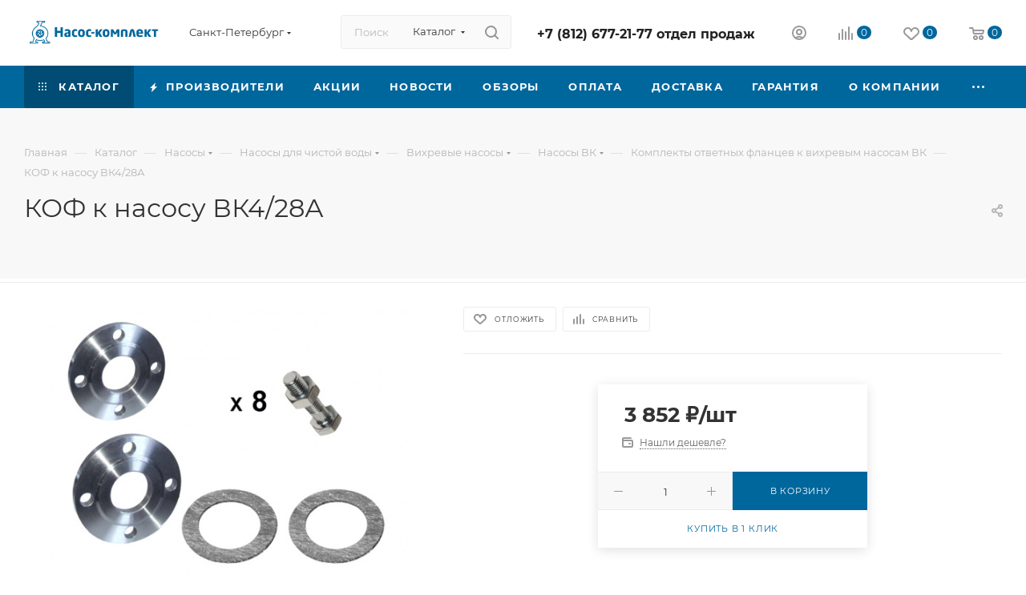

--- FILE ---
content_type: text/html; charset=UTF-8
request_url: https://energovek.ru/catalog/komplekty-otvetnykh-flantsev-k-vikhrevym-nasosam/komplekt-otvetnykh-flantsev-k-nasosu-vk4-28a/
body_size: 99263
content:
<!DOCTYPE html>
<html xmlns="http://www.w3.org/1999/xhtml" xml:lang="ru" lang="ru"  >
<head><link rel="canonical" href="https://energovek.ru/catalog/komplekty-otvetnykh-flantsev-k-vikhrevym-nasosam/komplekt-otvetnykh-flantsev-k-nasosu-vk4-28a/" />
	<title>Комплект ответных фланцев к насосу ВК4/28А купить в Санкт-Петербурге. Цена</title>
	<meta name="viewport" content="initial-scale=1.0, width=device-width, maximum-scale=1" />
	<meta name="HandheldFriendly" content="true" />
	<meta name="yes" content="yes" />
	<meta name="apple-mobile-web-app-status-bar-style" content="black" />
	<meta name="SKYPE_TOOLBAR" content="SKYPE_TOOLBAR_PARSER_COMPATIBLE" />
	<meta http-equiv="Content-Type" content="text/html; charset=UTF-8" />
<meta name="description" content="Комплект ответных фланцев к насосу ВК4/28А - описание, технические характеристики, габаритные размеры, вес, цена, заказ на сайте" />
<link href="/bitrix/js/intranet/intranet-common.min.css?166651095761199"  rel="stylesheet" />
<link href="/bitrix/css/aspro.max/notice.min.css?16665109672876"  rel="stylesheet" />
<link href="/bitrix/js/ui/design-tokens/dist/compatibility.min.css?1666510958397"  rel="stylesheet" />
<link href="/bitrix/js/ui/fonts/opensans/ui.font.opensans.min.css?16665109582320"  rel="stylesheet" />
<link href="/bitrix/js/main/popup/dist/main.popup.bundle.min.css?166651095625046"  rel="stylesheet" />
<link href="/bitrix/cache/css/s1/aspro_max/page_e39c763b2b1a21a01e11841b19135e4f/page_e39c763b2b1a21a01e11841b19135e4f_v1.css?1762333469121829"  rel="stylesheet" />
<link href="/bitrix/cache/css/s1/aspro_max/template_579d6c6dbde6eae80ec794faa610ecea/template_579d6c6dbde6eae80ec794faa610ecea_v1.css?17623334691297894"  data-template-style="true" rel="stylesheet" />
<script>if(!window.BX)window.BX={};if(!window.BX.message)window.BX.message=function(mess){if(typeof mess==='object'){for(let i in mess) {BX.message[i]=mess[i];} return true;}};</script>
<script>(window.BX||top.BX).message({'pull_server_enabled':'N','pull_config_timestamp':'0','pull_guest_mode':'N','pull_guest_user_id':'0'});(window.BX||top.BX).message({'PULL_OLD_REVISION':'Для продолжения корректной работы с сайтом необходимо перезагрузить страницу.'});</script>
<script>(window.BX||top.BX).message({'JS_CORE_LOADING':'Загрузка...','JS_CORE_NO_DATA':'- Нет данных -','JS_CORE_WINDOW_CLOSE':'Закрыть','JS_CORE_WINDOW_EXPAND':'Развернуть','JS_CORE_WINDOW_NARROW':'Свернуть в окно','JS_CORE_WINDOW_SAVE':'Сохранить','JS_CORE_WINDOW_CANCEL':'Отменить','JS_CORE_WINDOW_CONTINUE':'Продолжить','JS_CORE_H':'ч','JS_CORE_M':'м','JS_CORE_S':'с','JSADM_AI_HIDE_EXTRA':'Скрыть лишние','JSADM_AI_ALL_NOTIF':'Показать все','JSADM_AUTH_REQ':'Требуется авторизация!','JS_CORE_WINDOW_AUTH':'Войти','JS_CORE_IMAGE_FULL':'Полный размер'});</script>
<script src="/bitrix/js/main/core/core.min.js?1666510955220555"></script>
<script>BX.setJSList(['/bitrix/js/main/core/core_ajax.js','/bitrix/js/main/core/core_promise.js','/bitrix/js/main/polyfill/promise/js/promise.js','/bitrix/js/main/loadext/loadext.js','/bitrix/js/main/loadext/extension.js','/bitrix/js/main/polyfill/promise/js/promise.js','/bitrix/js/main/polyfill/find/js/find.js','/bitrix/js/main/polyfill/includes/js/includes.js','/bitrix/js/main/polyfill/matches/js/matches.js','/bitrix/js/ui/polyfill/closest/js/closest.js','/bitrix/js/main/polyfill/fill/main.polyfill.fill.js','/bitrix/js/main/polyfill/find/js/find.js','/bitrix/js/main/polyfill/matches/js/matches.js','/bitrix/js/main/polyfill/core/dist/polyfill.bundle.js','/bitrix/js/main/core/core.js','/bitrix/js/main/polyfill/intersectionobserver/js/intersectionobserver.js','/bitrix/js/main/lazyload/dist/lazyload.bundle.js','/bitrix/js/main/polyfill/core/dist/polyfill.bundle.js','/bitrix/js/main/parambag/dist/parambag.bundle.js']);
BX.setCSSList(['/bitrix/js/main/lazyload/dist/lazyload.bundle.css','/bitrix/js/main/parambag/dist/parambag.bundle.css']);</script>
<script>(window.BX||top.BX).message({'NOTICE_ADDED2CART':'В корзине','NOTICE_CLOSE':'Закрыть','NOTICE_MORE':'и ещё #COUNT# #PRODUCTS#','NOTICE_PRODUCT0':'товаров','NOTICE_PRODUCT1':'товар','NOTICE_PRODUCT2':'товара','NOTICE_ADDED2DELAY':'В отложенных','NOTICE_ADDED2COMPARE':'В сравнении'});</script>
<script>(window.BX||top.BX).message({'CT_BST_SEARCH_BUTTON2':'Найти','SEARCH_IN_SITE_FULL':'По всему сайту','SEARCH_IN_SITE':'Везде','SEARCH_IN_CATALOG_FULL':'По каталогу','SEARCH_IN_CATALOG':'Каталог'});</script>
<script>(window.BX||top.BX).message({'LANGUAGE_ID':'ru','FORMAT_DATE':'DD.MM.YYYY','FORMAT_DATETIME':'DD.MM.YYYY HH:MI:SS','COOKIE_PREFIX':'BITRIX_SM','SERVER_TZ_OFFSET':'10800','UTF_MODE':'Y','SITE_ID':'s1','SITE_DIR':'/','USER_ID':'','SERVER_TIME':'1769171032','USER_TZ_OFFSET':'0','USER_TZ_AUTO':'Y','bitrix_sessid':'056d7fb2a85ae97be21735a747df5f6e'});</script>

<script src="/bitrix/js/pull/protobuf/protobuf.min.js?166651095876433"></script>
<script src="/bitrix/js/pull/protobuf/model.min.js?166651095814190"></script>
<script src="/bitrix/js/main/core/core_promise.min.js?16665109552490"></script>
<script src="/bitrix/js/rest/client/rest.client.min.js?16665109589240"></script>
<script src="/bitrix/js/pull/client/pull.client.min.js?166651095844915"></script>
<script src="/bitrix/js/main/ajax.min.js?166651095422194"></script>
<script src="/bitrix/js/aspro.max/notice.min.js?166651095914243"></script>
<script src="/bitrix/js/main/popup/dist/main.popup.bundle.min.js?166651095664063"></script>
<script src="/bitrix/js/currency/currency-core/dist/currency-core.bundle.min.js?16665109562842"></script>
<script src="/bitrix/js/currency/core_currency.min.js?1666510956833"></script>
<script src="/bitrix/js/main/core/core_ls.min.js?16665109557365"></script>
<script>BX.setJSList(['/bitrix/templates/aspro_max/components/bitrix/catalog/main/script.js','/bitrix/templates/aspro_max/components/bitrix/catalog.element/main3/script.js','/bitrix/templates/aspro_max/components/bitrix/sale.prediction.product.detail/main/script.js','/bitrix/templates/aspro_max/components/bitrix/sale.gift.product/main/script.js','/bitrix/templates/aspro_max/components/bitrix/sale.gift.main.products/main/script.js','/bitrix/templates/aspro_max/components/bitrix/catalog.bigdata.products/main/script.js','/bitrix/templates/aspro_max/js/slider.swiper.min.js','/bitrix/templates/aspro_max/vendor/js/carousel/swiper/swiper-bundle.min.js','/bitrix/templates/aspro_max/js/jquery.history.js','/bitrix/templates/aspro_max/vendor/js/carousel/owl/owl.carousel.min.js','/bitrix/templates/aspro_max/js/catalog_element.min.js','/bitrix/templates/aspro_max/js/jquery.fancybox.min.js','/bitrix/templates/aspro_max/js/observer.js','/bitrix/templates/aspro_max/js/jquery.actual.min.js','/bitrix/templates/aspro_max/js/jqModal.js','/bitrix/templates/aspro_max/vendor/js/bootstrap.js','/bitrix/templates/aspro_max/vendor/js/jquery.appear.js','/bitrix/templates/aspro_max/vendor/js/ripple.js','/bitrix/templates/aspro_max/vendor/js/velocity/velocity.js','/bitrix/templates/aspro_max/vendor/js/velocity/velocity.ui.js','/bitrix/templates/aspro_max/js/browser.js','/bitrix/templates/aspro_max/js/jquery.uniform.min.js','/bitrix/templates/aspro_max/vendor/js/sticky-sidebar.js','/bitrix/templates/aspro_max/js/jquery.validate.min.js','/bitrix/templates/aspro_max/js/jquery.easing.1.3.js','/bitrix/templates/aspro_max/js/equalize.min.js','/bitrix/templates/aspro_max/js/jquery.alphanumeric.js','/bitrix/templates/aspro_max/js/jquery.cookie.js','/bitrix/templates/aspro_max/js/jquery.plugin.min.js','/bitrix/templates/aspro_max/js/jquery.countdown.min.js','/bitrix/templates/aspro_max/js/jquery.countdown-ru.js','/bitrix/templates/aspro_max/js/jquery.ikSelect.js','/bitrix/templates/aspro_max/js/jquery.mobile.custom.touch.min.js','/bitrix/templates/aspro_max/js/jquery.dotdotdot.js','/bitrix/templates/aspro_max/js/rating_likes.js','/bitrix/templates/aspro_max/js/buy_services.js','/bitrix/templates/aspro_max/js/mobile.js','/bitrix/templates/aspro_max/js/jquery.mousewheel.min.js','/bitrix/templates/aspro_max/js/jquery.mCustomScrollbar.js','/bitrix/templates/aspro_max/js/scrollTabs.js','/bitrix/templates/aspro_max/js/main.js','/bitrix/templates/aspro_max/js/blocks/blocks.js','/bitrix/components/bitrix/search.title/script.js','/bitrix/templates/aspro_max/components/bitrix/search.title/mega_menu/script.js','/bitrix/templates/aspro_max/js/searchtitle.js','/bitrix/templates/aspro_max/components/bitrix/menu/menu_in_burger/script.js','/bitrix/templates/aspro_max/components/bitrix/search.title/corp/script.js','/bitrix/templates/aspro_max/components/bitrix/menu/top/script.js','/bitrix/components/aspro/marketing.popup.max/templates/.default/script.js','/bitrix/templates/aspro_max/components/bitrix/search.title/fixed/script.js','/bitrix/templates/aspro_max/js/custom.js','/bitrix/templates/aspro_max/components/aspro/regionality.list.max/select/script.js']);</script>
<script>BX.setCSSList(['/bitrix/templates/aspro_max/components/bitrix/catalog/main/style.css','/bitrix/templates/aspro_max/components/bitrix/sale.gift.main.products/main/style.css','/bitrix/templates/aspro_max/vendor/css/carousel/swiper/swiper-bundle.min.css','/bitrix/templates/aspro_max/css/slider.swiper.min.css','/bitrix/templates/aspro_max/css/main_slider.min.css','/bitrix/templates/aspro_max/vendor/css/carousel/owl/owl.carousel.min.css','/bitrix/templates/aspro_max/vendor/css/carousel/owl/owl.theme.default.min.css','/bitrix/templates/aspro_max/css/detail-gallery.css','/bitrix/templates/aspro_max/css/jquery.fancybox.min.css','/bitrix/templates/aspro_max/css/animation/animation_ext.css','/bitrix/templates/aspro_max/css/fonts/montserrat/css/montserrat.min.css','/bitrix/templates/aspro_max/css/blocks/dark-light-theme.css','/bitrix/templates/aspro_max/css/colored.css','/bitrix/templates/aspro_max/vendor/css/bootstrap.css','/bitrix/templates/aspro_max/css/styles.css','/bitrix/templates/aspro_max/css/blocks/blocks.css','/bitrix/templates/aspro_max/css/blocks/common.blocks/counter-state/counter-state.css','/bitrix/templates/aspro_max/css/banners.css','/bitrix/templates/aspro_max/css/menu.css','/bitrix/templates/aspro_max/css/catalog.css','/bitrix/templates/aspro_max/css/jquery.mCustomScrollbar.min.css','/bitrix/templates/aspro_max/vendor/css/ripple.css','/bitrix/templates/aspro_max/css/left_block_main_page.css','/bitrix/templates/aspro_max/css/stores.css','/bitrix/templates/aspro_max/css/yandex_map.css','/bitrix/templates/aspro_max/css/buy_services.css','/bitrix/templates/aspro_max/ajax/ajax.css','/bitrix/templates/aspro_max/css/searchtitle.css','/bitrix/templates/aspro_max/css/blocks/line-block.min.css','/bitrix/templates/aspro_max/components/bitrix/menu/top/style.css','/bitrix/templates/aspro_max/components/bitrix/breadcrumb/main/style.css','/bitrix/templates/aspro_max/css/footer.css','/bitrix/components/aspro/marketing.popup.max/templates/.default/style.css','/bitrix/templates/aspro_max/styles.css','/bitrix/templates/aspro_max/template_styles.css','/bitrix/templates/aspro_max/css/header.css','/bitrix/templates/aspro_max/css/media.css','/bitrix/templates/aspro_max/css/h1-normal.css','/bitrix/templates/aspro_max/themes/custom_s1/theme.css','/bitrix/templates/aspro_max/css/widths/width-3.css','/bitrix/templates/aspro_max/css/fonts/font-10.css','/bitrix/templates/aspro_max/css/custom.css']);</script>
<script data-skip-moving='true'>window['asproRecaptcha'] = {params: {'recaptchaColor':'light','recaptchaLogoShow':'y','recaptchaSize':'normal','recaptchaBadge':'bottomright','recaptchaLang':'ru'},key: '6LdMP8grAAAAAD7-wbnXNhVJVibIxRE-ZB23nySu',ver: '2'};</script>
<script data-skip-moving='true'>!function(c,t,n,p){function s(e){var a=t.getElementById(e);if(a&&!(a.className.indexOf("g-recaptcha")<0)&&c.grecaptcha)if("3"==c[p].ver)a.innerHTML='<textarea class="g-recaptcha-response" style="display:none;resize:0;" name="g-recaptcha-response"></textarea>',grecaptcha.ready(function(){grecaptcha.execute(c[p].key,{action:"maxscore"}).then(function(e){a.innerHTML='<textarea class="g-recaptcha-response" style="display:none;resize:0;" name="g-recaptcha-response">'+e+"</textarea>"})});else{if(a.children.length)return;var r=grecaptcha.render(e,{sitekey:c[p].key+"",theme:c[p].params.recaptchaColor+"",size:c[p].params.recaptchaSize+"",callback:"onCaptchaVerify"+c[p].params.recaptchaSize,badge:c[p].params.recaptchaBadge});$(a).attr("data-widgetid",r)}}c.onLoadRenderRecaptcha=function(){var e=[];for(var a in c[n].args)if(c[n].args.hasOwnProperty(a)){var r=c[n].args[a][0];-1==e.indexOf(r)&&(e.push(r),s(r))}c[n]=function(e){s(e)}},c[n]=c[n]||function(){var e,a,r;c[n].args=c[n].args||[],c[n].args.push(arguments),a="recaptchaApiLoader",(e=t).getElementById(a)||((r=e.createElement("script")).id=a,r.src="//www.google.com/recaptcha/api.js?hl="+c[p].params.recaptchaLang+"&onload=onLoadRenderRecaptcha&render="+("3"==c[p].ver?c[p].key:"explicit"),e.head.appendChild(r))}}(window,document,"renderRecaptchaById","asproRecaptcha");</script>
<script data-skip-moving='true'>!function(){function d(a){for(var e=a;e;)if("form"===(e=e.parentNode).nodeName.toLowerCase())return e;return null}function i(a){var e=[],t=null,n=!1;void 0!==a&&(n=null!==a),t=n?a.getElementsByTagName("input"):document.getElementsByName("captcha_word");for(var r=0;r<t.length;r++)"captcha_word"===t[r].name&&e.push(t[r]);return e}function l(a){for(var e=[],t=a.getElementsByTagName("img"),n=0;n<t.length;n++)!/\/bitrix\/tools\/captcha.php\?(captcha_code|captcha_sid)=[^>]*?/i.test(t[n].src)&&"captcha"!==t[n].id||e.push(t[n]);return e}function h(a){var e="recaptcha-dynamic-"+(new Date).getTime();if(null!==document.getElementById(e)){for(var t=null;t=Math.floor(65535*Math.random()),null!==document.getElementById(e+t););e+=t}var n=document.createElement("div");n.id=e,n.className="g-recaptcha",n.attributes["data-sitekey"]=window.asproRecaptcha.key,a.parentNode&&(a.parentNode.className+=" recaptcha_text",a.parentNode.replaceChild(n,a)),"3"==window.asproRecaptcha.ver&&(a.closest(".captcha-row").style.display="none"),renderRecaptchaById(e)}function a(){for(var a,e,t,n,r=function(){var a=i(null);if(0===a.length)return[];for(var e=[],t=0;t<a.length;t++){var n=d(a[t]);null!==n&&e.push(n)}return e}(),c=0;c<r.length;c++){var o=r[c],p=i(o);if(0!==p.length){var s=l(o);if(0!==s.length){for(a=0;a<p.length;a++)h(p[a]);for(a=0;a<s.length;a++)t=s[a],n="[data-uri]",t.attributes.src=n,t.style.display="none","src"in t&&(t.parentNode&&-1===t.parentNode.className.indexOf("recaptcha_tmp_img")&&(t.parentNode.className+=" recaptcha_tmp_img"),t.src=n);e=o,"function"==typeof $&&$(e).find(".captcha-row label > span").length&&$(e).find(".captcha-row label > span").html(BX.message("RECAPTCHA_TEXT")+' <span class="star">*</span>')}}}}document.addEventListener?document.addEventListener("DOMNodeInserted",function(){try{return(function(){if("undefined"!=typeof renderRecaptchaById)for(var a=document.getElementsByClassName("g-recaptcha"),e=0;e<a.length;e++){var t=a[e];if(0===t.innerHTML.length){var n=t.id;if("string"==typeof n&&0!==n.length){if("3"==window.asproRecaptcha.ver)t.closest(".captcha-row").style.display="none";else if("function"==typeof $){var r=$(t).closest(".captcha-row");r.length&&(r.addClass(window.asproRecaptcha.params.recaptchaSize+" logo_captcha_"+window.asproRecaptcha.params.recaptchaLogoShow+" "+window.asproRecaptcha.params.recaptchaBadge),r.find(".captcha_image").addClass("recaptcha_tmp_img"),r.find(".captcha_input").addClass("recaptcha_text"),"invisible"!==window.asproRecaptcha.params.recaptchaSize&&(r.find("input.recaptcha").length||$('<input type="text" class="recaptcha" value="" />').appendTo(r)))}renderRecaptchaById(n)}}}}(),window.renderRecaptchaById&&window.asproRecaptcha&&window.asproRecaptcha.key)?(a(),!0):(console.error("Bad captcha keys or module error"),!0)}catch(a){return console.error(a),!0}},!1):console.warn("Your browser does not support dynamic ReCaptcha replacement")}();</script>
<script>
					(function () {
						"use strict";
						var counter = function ()
						{
							var cookie = (function (name) {
								var parts = ("; " + document.cookie).split("; " + name + "=");
								if (parts.length == 2) {
									try {return JSON.parse(decodeURIComponent(parts.pop().split(";").shift()));}
									catch (e) {}
								}
							})("BITRIX_CONVERSION_CONTEXT_s1");
							if (cookie && cookie.EXPIRE >= BX.message("SERVER_TIME"))
								return;
							var request = new XMLHttpRequest();
							request.open("POST", "/bitrix/tools/conversion/ajax_counter.php", true);
							request.setRequestHeader("Content-type", "application/x-www-form-urlencoded");
							request.send(
								"SITE_ID="+encodeURIComponent("s1")+
								"&sessid="+encodeURIComponent(BX.bitrix_sessid())+
								"&HTTP_REFERER="+encodeURIComponent(document.referrer)
							);
						};
						if (window.frameRequestStart === true)
							BX.addCustomEvent("onFrameDataReceived", counter);
						else
							BX.ready(counter);
					})();
				</script>
<script>BX.message({'PORTAL_WIZARD_NAME':'Аспро: Максимум - интернет-магазин','PORTAL_WIZARD_DESC':'Аспро: Максимум - интернет магазин с поддержкой современных технологий: BigData, композитный сайт, фасетный поиск, адаптивная верстка','ASPRO_MAX_MOD_INST_OK':'Поздравляем, модуль «Аспро: Максимум - интернет-магазин» успешно установлен!<br />\nДля установки готового сайта, пожалуйста перейдите <a href=\'/bitrix/admin/wizard_list.php?lang=ru\'>в список мастеров<\/a> <br />и выберите пункт «Установить» в меню мастера aspro:max','ASPRO_MAX_MOD_UNINST_OK':'Удаление модуля успешно завершено','ASPRO_MAX_SCOM_INSTALL_NAME':'Аспро: Максимум - интернет-магазин','ASPRO_MAX_SCOM_INSTALL_DESCRIPTION':'Мастер создания интернет-магазина «Аспро: Максимум - интернет-магазин»','ASPRO_MAX_SCOM_INSTALL_TITLE':'Установка модуля \"Аспро: Максимум\"','ASPRO_MAX_SCOM_UNINSTALL_TITLE':'Удаление модуля \"Аспро: Максимум\"','ASPRO_MAX_SPER_PARTNER':'Аспро','ASPRO_MAX_PARTNER_URI':'http://www.aspro.ru','OPEN_WIZARDS_LIST':'Открыть список мастеров','ASPRO_MAX_INSTALL_SITE':'Установить готовый сайт','PHONE':'Телефон','FAST_VIEW':'Быстрый просмотр','TABLES_SIZE_TITLE':'Подбор размера','SOCIAL':'Социальные сети','DESCRIPTION':'Описание магазина','ITEMS':'Товары','LOGO':'Логотип','REGISTER_INCLUDE_AREA':'Текст о регистрации','AUTH_INCLUDE_AREA':'Текст об авторизации','FRONT_IMG':'Изображение компании','EMPTY_CART':'пуста','CATALOG_VIEW_MORE':'... Показать все','CATALOG_VIEW_LESS':'... Свернуть','JS_REQUIRED':'Заполните это поле','JS_FORMAT':'Неверный формат','JS_FILE_EXT':'Недопустимое расширение файла','JS_PASSWORD_COPY':'Пароли не совпадают','JS_PASSWORD_LENGTH':'Минимум 6 символов','JS_ERROR':'Неверно заполнено поле','JS_FILE_SIZE':'Максимальный размер 5мб','JS_FILE_BUTTON_NAME':'Выберите файл','JS_FILE_DEFAULT':'Прикрепите файл','JS_DATE':'Некорректная дата','JS_DATETIME':'Некорректная дата/время','JS_REQUIRED_LICENSES':'Согласитесь с условиями','JS_REQUIRED_OFFER':'Согласитесь с условиями','LICENSE_PROP':'Согласие на обработку персональных данных','LOGIN_LEN':'Введите минимум {0} символа','FANCY_CLOSE':'Закрыть','FANCY_NEXT':'Следующий','FANCY_PREV':'Предыдущий','TOP_AUTH_REGISTER':'Регистрация','CALLBACK':'Заказать звонок','ASK':'Задать вопрос','REVIEW':'Оставить отзыв','S_CALLBACK':'Заказать звонок','UNTIL_AKC':'До конца акции','TITLE_QUANTITY_BLOCK':'Остаток','TITLE_QUANTITY':'шт','TOTAL_SUMM_ITEM':'Общая стоимость ','SUBSCRIBE_SUCCESS':'Вы успешно подписались','RECAPTCHA_TEXT':'Подтвердите, что вы не робот','JS_RECAPTCHA_ERROR':'Пройдите проверку','COUNTDOWN_SEC':'сек','COUNTDOWN_MIN':'мин','COUNTDOWN_HOUR':'час','COUNTDOWN_DAY0':'дн','COUNTDOWN_DAY1':'дн','COUNTDOWN_DAY2':'дн','COUNTDOWN_WEAK0':'Недель','COUNTDOWN_WEAK1':'Неделя','COUNTDOWN_WEAK2':'Недели','COUNTDOWN_MONTH0':'Месяцев','COUNTDOWN_MONTH1':'Месяц','COUNTDOWN_MONTH2':'Месяца','COUNTDOWN_YEAR0':'Лет','COUNTDOWN_YEAR1':'Год','COUNTDOWN_YEAR2':'Года','COUNTDOWN_COMPACT_SEC':'с','COUNTDOWN_COMPACT_MIN':'м','COUNTDOWN_COMPACT_HOUR':'ч','COUNTDOWN_COMPACT_DAY':'д','COUNTDOWN_COMPACT_WEAK':'н','COUNTDOWN_COMPACT_MONTH':'м','COUNTDOWN_COMPACT_YEAR0':'л','COUNTDOWN_COMPACT_YEAR1':'г','CATALOG_PARTIAL_BASKET_PROPERTIES_ERROR':'Заполнены не все свойства у добавляемого товара','CATALOG_EMPTY_BASKET_PROPERTIES_ERROR':'Выберите свойства товара, добавляемые в корзину в параметрах компонента','CATALOG_ELEMENT_NOT_FOUND':'Элемент не найден','ERROR_ADD2BASKET':'Ошибка добавления товара в корзину','CATALOG_SUCCESSFUL_ADD_TO_BASKET':'Успешное добавление товара в корзину','ERROR_BASKET_TITLE':'Ошибка корзины','ERROR_BASKET_PROP_TITLE':'Выберите свойства, добавляемые в корзину','ERROR_BASKET_BUTTON':'Выбрать','BASKET_TOP':'Корзина в шапке','ERROR_ADD_DELAY_ITEM':'Ошибка отложенной корзины','VIEWED_TITLE':'Ранее вы смотрели','VIEWED_BEFORE':'Ранее вы смотрели','BEST_TITLE':'Лучшие предложения','CT_BST_SEARCH_BUTTON':'Поиск','CT_BST_SEARCH2_BUTTON':'Найти','BASKET_PRINT_BUTTON':'Распечатать','BASKET_CLEAR_ALL_BUTTON':'Очистить','BASKET_QUICK_ORDER_BUTTON':'Быстрый заказ','BASKET_CONTINUE_BUTTON':'Продолжить покупки','BASKET_ORDER_BUTTON':'Оформить заказ','SHARE_BUTTON':'Поделиться','BASKET_CHANGE_TITLE':'Ваш заказ','BASKET_CHANGE_LINK':'Изменить','MORE_INFO_SKU':'Купить','FROM':'от','BEFORE':'до','TITLE_BLOCK_VIEWED_NAME':'Ранее вы смотрели','T_BASKET':'Корзина','FILTER_EXPAND_VALUES':'Показать все','FILTER_HIDE_VALUES':'Свернуть','FULL_ORDER':'Полный заказ','CUSTOM_COLOR_CHOOSE':'Выбрать','CUSTOM_COLOR_CANCEL':'Отмена','S_MOBILE_MENU':'Меню','MAX_T_MENU_BACK':'Назад','MAX_T_MENU_CALLBACK':'Обратная связь','MAX_T_MENU_CONTACTS_TITLE':'Будьте на связи','SEARCH_TITLE':'Поиск','SOCIAL_TITLE':'Оставайтесь на связи','HEADER_SCHEDULE':'Время работы','SEO_TEXT':'SEO описание','COMPANY_IMG':'Картинка компании','COMPANY_TEXT':'Описание компании','CONFIG_SAVE_SUCCESS':'Настройки сохранены','CONFIG_SAVE_FAIL':'Ошибка сохранения настроек','ITEM_ECONOMY':'Экономия','ITEM_ARTICLE':'Артикул: ','JS_FORMAT_ORDER':'имеет неверный формат','JS_BASKET_COUNT_TITLE':'В корзине товаров на SUMM','POPUP_VIDEO':'Видео','POPUP_GIFT_TEXT':'Нашли что-то особенное? Намекните другу о подарке!','ORDER_FIO_LABEL':'Ф.И.О.','ORDER_PHONE_LABEL':'Телефон','ORDER_REGISTER_BUTTON':'Регистрация','PRICES_TYPE':'Варианты цен','FILTER_HELPER_VALUES':' знач.','SHOW_MORE_SCU_MAIN':'Еще #COUNT#','SHOW_MORE_SCU_1':'предложение','SHOW_MORE_SCU_2':'предложения','SHOW_MORE_SCU_3':'предложений','PARENT_ITEM_NOT_FOUND':'Не найден основной товар для услуги в корзине. Обновите страницу и попробуйте снова.','INVALID_NUMBER':'Неверный номер','INVALID_COUNTRY_CODE':'Неверный код страны','TOO_SHORT':'Номер слишком короткий','TOO_LONG':'Номер слишком длинный'})</script>
<link href="/bitrix/templates/aspro_max/css/critical.min.css?166651095424" data-skip-moving="true" rel="stylesheet">
<meta name="theme-color" content="#00679d">
<style>:root{--theme-base-color: #00679d;--theme-base-opacity-color: #00679d1a;--theme-base-color-hue:201;--theme-base-color-saturation:100%;--theme-base-color-lightness:31%;}</style>
<style>html {--theme-page-width: 1348px;--theme-page-width-padding: 32px}</style>
<script data-skip-moving="true">window.lazySizesConfig = window.lazySizesConfig || {};lazySizesConfig.loadMode = 1;lazySizesConfig.expand = 200;lazySizesConfig.expFactor = 1;lazySizesConfig.hFac = 0.1;window.lazySizesConfig.lazyClass = "lazy";</script>
<script src="/bitrix/templates/aspro_max/js/lazysizes.min.js" data-skip-moving="true" defer=""></script>
<script src="/bitrix/templates/aspro_max/js/ls.unveilhooks.min.js" data-skip-moving="true" defer=""></script>
<link href="/bitrix/templates/aspro_max/css/print.min.css?166651095421745" data-template-style="true" rel="stylesheet" media="print">
					<script data-skip-moving="true" src="/bitrix/js/aspro.max/jquery-2.1.3.min.js"></script>
					<script data-skip-moving="true" src="/bitrix/templates/aspro_max/js/speed.min.js?=1666510953"></script>
<link rel="apple-touch-icon" sizes="180x180" href="/upload/CMax/525/zkkd06pt33ce3kzuc206mka1kle7i71k.png" />
<link rel="alternate" media="only screen and (max-width: 640px)" href="https://energovek.ru/catalog/komplekty-otvetnykh-flantsev-k-vikhrevym-nasosam/komplekt-otvetnykh-flantsev-k-nasosu-vk4-28a/"/>
<meta property="og:description" content="Комплект ответных фланцев к насосу ВК4/28А - описание, технические характеристики, габаритные размеры, вес, цена, заказ на сайте" />
<meta property="og:image" content="https://energovek.ru:443/upload/iblock/dea/sa7p6mg383mseiy3f8nlq7hkcyt4md3l.jpg" />
<link rel="image_src" href="https://energovek.ru:443/upload/iblock/dea/sa7p6mg383mseiy3f8nlq7hkcyt4md3l.jpg"  />
<meta property="og:title" content="Комплект ответных фланцев к насосу ВК4/28А купить в Санкт-Петербурге. Цена" />
<meta property="og:type" content="website" />
<meta property="og:url" content="https://energovek.ru:443/catalog/komplekty-otvetnykh-flantsev-k-vikhrevym-nasosam/komplekt-otvetnykh-flantsev-k-nasosu-vk4-28a/" />

<script  src="/bitrix/cache/js/s1/aspro_max/template_7d1d8272447c284530d5f8d6df3a7fd3/template_7d1d8272447c284530d5f8d6df3a7fd3_v1.js?1762333469596784"></script>
<script  src="/bitrix/cache/js/s1/aspro_max/page_eb84d225495296d721e285c6b40269b1/page_eb84d225495296d721e285c6b40269b1_v1.js?1762333471343870"></script>
<script  src="/bitrix/cache/js/s1/aspro_max/default_c448e5f18185574b5c000473e6562d47/default_c448e5f18185574b5c000473e6562d47_v1.js?17623334692143"></script>
<script>var _ba = _ba || []; _ba.push(["aid", "b3840a535af00a54f90497c7e471726a"]); _ba.push(["host", "energovek.ru"]); _ba.push(["ad[ct][item]", "[base64]"]);_ba.push(["ad[ct][user_id]", function(){return BX.message("USER_ID") ? BX.message("USER_ID") : 0;}]);_ba.push(["ad[ct][recommendation]", function() {var rcmId = "";var cookieValue = BX.getCookie("BITRIX_SM_RCM_PRODUCT_LOG");var productId = 9606;var cItems = [];var cItem;if (cookieValue){cItems = cookieValue.split(".");}var i = cItems.length;while (i--){cItem = cItems[i].split("-");if (cItem[0] == productId){rcmId = cItem[1];break;}}return rcmId;}]);_ba.push(["ad[ct][v]", "2"]);(function() {var ba = document.createElement("script"); ba.type = "text/javascript"; ba.async = true;ba.src = (document.location.protocol == "https:" ? "https://" : "http://") + "bitrix.info/ba.js";var s = document.getElementsByTagName("script")[0];s.parentNode.insertBefore(ba, s);})();</script>

			</head>
<body class=" site_s1  fill_bg_n catalog-delayed-btn-Y theme-light" id="main" data-site="/">
<script>
        (function(w,d,u){
                var s=d.createElement('script');s.async=true;s.src=u+'?'+(Date.now()/60000|0);
                var h=d.getElementsByTagName('script')[0];h.parentNode.insertBefore(s,h);
        })(window,document,'https://cdn-ru.bitrix24.ru/b10092973/crm/site_button/loader_1_501nlj.js');
</script>
	
	<div id="panel"></div>
	
				<!--'start_frame_cache_basketitems-component-block'-->												<div id="ajax_basket"></div>
					<!--'end_frame_cache_basketitems-component-block'-->						<div class="cd-modal-bg"></div>
		<script data-skip-moving="true">var solutionName = 'arMaxOptions';</script>
		<script src="/bitrix/templates/aspro_max/js/setTheme.php?site_id=s1&site_dir=/" data-skip-moving="true"></script>
		<script>window.onload=function(){window.basketJSParams = window.basketJSParams || [];}
		BX.message({'MIN_ORDER_PRICE_TEXT':'<b>Минимальная сумма заказа #PRICE#<\/b><br/>Пожалуйста, добавьте еще товаров в корзину','LICENSES_TEXT':'Я согласен на <a href=\"/include/licenses_detail.php\" target=\"_blank\">обработку персональных данных<\/a>'});
		arAsproOptions.PAGES.FRONT_PAGE = window[solutionName].PAGES.FRONT_PAGE = "";arAsproOptions.PAGES.BASKET_PAGE = window[solutionName].PAGES.BASKET_PAGE = "";arAsproOptions.PAGES.ORDER_PAGE = window[solutionName].PAGES.ORDER_PAGE = "";arAsproOptions.PAGES.PERSONAL_PAGE = window[solutionName].PAGES.PERSONAL_PAGE = "";arAsproOptions.PAGES.CATALOG_PAGE = window[solutionName].PAGES.CATALOG_PAGE = "1";</script>
<script>(function(w,d,s,l,i){w[l]=w[l]||[];var objg={event:'g'+'tm.js'};objg['gt'+'m.start']=new Date().getTime();w[l].push(objg);var f=d.getElementsByTagName(s)[0],j=d.createElement(s),dl=l!='dataLayer'?'&l='+l:'';j.async=true;j.src='https://www.goo'+'gleta'+'gman'+'ager.com/g'+'tm.js?id='+i+dl;f.parentNode.insertBefore(j,f);})(window,document,'script','dataLayer','GT'+'M-P7'+'RH3'+'NW9');</script>
		<div class="wrapper1  header_bgcolored long_header colored_header catalog_page basket_normal basket_fill_WHITE side_LEFT block_side_NORMAL catalog_icons_Y banner_auto with_fast_view mheader-v1 header-v2 header-font-lower_N regions_Y title_position_LEFT fill_ footer-v5 front-vindex1 mfixed_Y mfixed_view_scroll_top title-v2 lazy_Y with_phones compact-catalog dark-hover-overlay normal-catalog-img landing-normal big-banners-mobile-normal bottom-icons-panel-N compact-breadcrumbs-N catalog-delayed-btn-Y  ">

<div class="mega_fixed_menu scrollblock">
	<div class="maxwidth-theme">
		<svg class="svg svg-close" width="14" height="14" viewBox="0 0 14 14">
		  <path data-name="Rounded Rectangle 568 copy 16" d="M1009.4,953l5.32,5.315a0.987,0.987,0,0,1,0,1.4,1,1,0,0,1-1.41,0L1008,954.4l-5.32,5.315a0.991,0.991,0,0,1-1.4-1.4L1006.6,953l-5.32-5.315a0.991,0.991,0,0,1,1.4-1.4l5.32,5.315,5.31-5.315a1,1,0,0,1,1.41,0,0.987,0.987,0,0,1,0,1.4Z" transform="translate(-1001 -946)"></path>
		</svg>
		<i class="svg svg-close mask arrow"></i>
		<div class="row">
			<div class="col-md-9">
				<div class="left_menu_block">
					<div class="logo_block flexbox flexbox--row align-items-normal">
						<div class="logo">
							<a href="/"><img src="/upload/CMax/ad1/jzzmjl297lvqwcyih6af94g3fq93lfhz.png" alt="Насос-комплект" title="Насос-комплект" data-src="" /></a>						</div>
						<div class="top-description addr">
							Готовый интернет-магазин 
электроники						</div>
					</div>
					<div class="search_block">
						<div class="search_wrap">
							<div class="search-block">
									<div class="search-wrapper">
		<div id="title-search_mega_menu">
			<form action="/catalog/" class="search search--hastype">
				<div class="search-input-div">
					<input class="search-input" id="title-search-input_mega_menu" type="text" name="q" value="" placeholder="Поиск" size="20" maxlength="50" autocomplete="off" />
				</div>
				<div class="search-button-div">
					<button class="btn btn-search" type="submit" name="s" value="Найти"><i class="svg inline search2 " aria-hidden="true"><svg width="17" height="17"><use xlink:href="/bitrix/templates/aspro_max/images/svg/header_icons_srite.svg#search"></use></svg></i></button>
											<div class="dropdown-select searchtype">
							<input type="hidden" name="type" value="catalog" />
							<div class="dropdown-select__title darken font_xs">
								<span>Каталог</span>
								<i class="svg  svg-inline-search-down" aria-hidden="true" ><svg xmlns="http://www.w3.org/2000/svg" width="5" height="3" viewBox="0 0 5 3"><path class="cls-1" d="M250,80h5l-2.5,3Z" transform="translate(-250 -80)"/></svg></i>							</div>
							<div class="dropdown-select__list dropdown-menu-wrapper" role="menu">
								<!--noindex-->
								<div class="dropdown-menu-inner rounded3">
									<div class="dropdown-select__list-item font_xs">
										<span class="dropdown-select__list-link darken" data-type="all">
											<span>По всему сайту</span>
										</span>
									</div>
									<div class="dropdown-select__list-item font_xs">
										<span class="dropdown-select__list-link dropdown-select__list-link--current" data-type="catalog">
											<span>По каталогу</span>
										</span>
									</div>
								</div>
								<!--/noindex-->
							</div>
						</div>
					<span class="close-block inline-search-hide"><span class="svg svg-close close-icons"></span></span>
				</div>
			</form>
		</div>
	</div>
<script>
	var jsControl = new JCTitleSearch3({
		//'WAIT_IMAGE': '/bitrix/themes/.default/images/wait.gif',
		'AJAX_PAGE' : '/catalog/komplekty-otvetnykh-flantsev-k-vikhrevym-nasosam/komplekt-otvetnykh-flantsev-k-nasosu-vk4-28a/',
		'CONTAINER_ID': 'title-search_mega_menu',
		'INPUT_ID': 'title-search-input_mega_menu',
		'INPUT_ID_TMP': 'title-search-input_mega_menu',
		'MIN_QUERY_LEN': 2
	});
</script>							</div>
						</div>
					</div>
										<!-- noindex -->

	<div class="burger_menu_wrapper">
		
			<div class="top_link_wrapper">
				<div class="menu-item dropdown catalog wide_menu   active">
					<div class="wrap">
						<a class="dropdown-toggle" href="/catalog/">
							<div class="link-title color-theme-hover">
																	<i class="svg inline  svg-inline-icon_catalog" aria-hidden="true" ><svg xmlns="http://www.w3.org/2000/svg" width="10" height="10" viewBox="0 0 10 10"><path  data-name="Rounded Rectangle 969 copy 7" class="cls-1" d="M644,76a1,1,0,1,1-1,1A1,1,0,0,1,644,76Zm4,0a1,1,0,1,1-1,1A1,1,0,0,1,648,76Zm4,0a1,1,0,1,1-1,1A1,1,0,0,1,652,76Zm-8,4a1,1,0,1,1-1,1A1,1,0,0,1,644,80Zm4,0a1,1,0,1,1-1,1A1,1,0,0,1,648,80Zm4,0a1,1,0,1,1-1,1A1,1,0,0,1,652,80Zm-8,4a1,1,0,1,1-1,1A1,1,0,0,1,644,84Zm4,0a1,1,0,1,1-1,1A1,1,0,0,1,648,84Zm4,0a1,1,0,1,1-1,1A1,1,0,0,1,652,84Z" transform="translate(-643 -76)"/></svg></i>																Каталог							</div>
						</a>
													<span class="tail"></span>
							<div class="burger-dropdown-menu row">
								<div class="menu-wrapper" >
									
																														<div class="col-md-4   has_img">
																						<a href="/catalog/pumps/" class="color-theme-hover" title="Насосы">
												<span class="name option-font-bold">Насосы</span>
											</a>
																					</div>
									
																														<div class="col-md-4   has_img">
																						<a href="/catalog/dymososy-i-kotelnye-ventilyatory/" class="color-theme-hover" title="Дымососы и котельные вентиляторы">
												<span class="name option-font-bold">Дымососы и котельные вентиляторы</span>
											</a>
																					</div>
									
																														<div class="col-md-4   has_img">
																						<a href="/catalog/fans/" class="color-theme-hover" title="Вентиляторы промышленные">
												<span class="name option-font-bold">Вентиляторы промышленные</span>
											</a>
																					</div>
									
																														<div class="col-md-4   has_img">
																						<a href="/catalog/smoke-extraction/" class="color-theme-hover" title="Вентиляторы дымоудаления">
												<span class="name option-font-bold">Вентиляторы дымоудаления</span>
											</a>
																					</div>
									
																														<div class="col-md-4   has_img">
																						<a href="/catalog/air-handling-systems/" class="color-theme-hover" title="Приточно-вытяжные системы">
												<span class="name option-font-bold">Приточно-вытяжные системы</span>
											</a>
																					</div>
									
																														<div class="col-md-4   has_img">
																						<a href="/catalog/heat-transfer-equipment/" class="color-theme-hover" title="Отопительное и теплообменное оборудование">
												<span class="name option-font-bold">Отопительное и теплообменное оборудование</span>
											</a>
																					</div>
									
																														<div class="col-md-4   has_img">
																						<a href="/catalog/electric-motors/" class="color-theme-hover" title="Электродвигатели">
												<span class="name option-font-bold">Электродвигатели</span>
											</a>
																					</div>
									
																														<div class="col-md-4   has_img">
																						<a href="/catalog/inverters/" class="color-theme-hover" title="Автоматика и частотные преобразователи">
												<span class="name option-font-bold">Автоматика и частотные преобразователи</span>
											</a>
																					</div>
									
																														<div class="col-md-4   has_img">
																						<a href="/catalog/dust-removal-equipment/" class="color-theme-hover" title="Пылеулавливающее оборудование">
												<span class="name option-font-bold">Пылеулавливающее оборудование</span>
											</a>
																					</div>
									
																														<div class="col-md-4   has_img">
																						<a href="/catalog/boilers-kvr/" class="color-theme-hover" title="Котлы">
												<span class="name option-font-bold">Котлы</span>
											</a>
																					</div>
																	</div>
							</div>
											</div>
				</div>
			</div>
					
		<div class="bottom_links_wrapper row">
								<div class="menu-item col-md-4 unvisible    ">
					<div class="wrap">
						<a class="" href="/vendors/">
							<div class="link-title color-theme-hover">
																	<i class="svg inline  svg-inline-icon_discount" aria-hidden="true" ><svg xmlns="http://www.w3.org/2000/svg" width="9" height="12" viewBox="0 0 9 12"><path  data-name="Shape 943 copy 12" class="cls-1" d="M710,75l-7,7h3l-1,5,7-7h-3Z" transform="translate(-703 -75)"/></svg></i>																Производители							</div>
						</a>
											</div>
				</div>
								<div class="menu-item col-md-4 unvisible    ">
					<div class="wrap">
						<a class="" href="/spets-predlozheniya/">
							<div class="link-title color-theme-hover">
																Акции							</div>
						</a>
											</div>
				</div>
								<div class="menu-item col-md-4 unvisible    ">
					<div class="wrap">
						<a class="" href="/news/">
							<div class="link-title color-theme-hover">
																Новости							</div>
						</a>
											</div>
				</div>
								<div class="menu-item col-md-4 unvisible    ">
					<div class="wrap">
						<a class="" href="/reviews/">
							<div class="link-title color-theme-hover">
																Обзоры							</div>
						</a>
											</div>
				</div>
								<div class="menu-item col-md-4 unvisible    ">
					<div class="wrap">
						<a class="" href="/payments/">
							<div class="link-title color-theme-hover">
																Оплата							</div>
						</a>
											</div>
				</div>
								<div class="menu-item col-md-4 unvisible    ">
					<div class="wrap">
						<a class="" href="/delivery/">
							<div class="link-title color-theme-hover">
																Доставка							</div>
						</a>
											</div>
				</div>
								<div class="menu-item col-md-4 unvisible    ">
					<div class="wrap">
						<a class="" href="/warranty/">
							<div class="link-title color-theme-hover">
																Гарантия							</div>
						</a>
											</div>
				</div>
								<div class="menu-item col-md-4 unvisible dropdown   ">
					<div class="wrap">
						<a class="dropdown-toggle" href="/about/">
							<div class="link-title color-theme-hover">
																О компании							</div>
						</a>
													<span class="tail"></span>
							<div class="burger-dropdown-menu">
								<div class="menu-wrapper" >
									
																														<div class="  ">
																						<a href="/about/certificates/" class="color-theme-hover" title="Сертификаты и лицензии">
												<span class="name option-font-bold">Сертификаты и лицензии</span>
											</a>
																					</div>
									
																														<div class="  ">
																						<a href="/about/awards/" class="color-theme-hover" title="Награды и достижения">
												<span class="name option-font-bold">Награды и достижения</span>
											</a>
																					</div>
									
																														<div class="  ">
																						<a href="/about/employees/" class="color-theme-hover" title="Наши сотрудники">
												<span class="name option-font-bold">Наши сотрудники</span>
											</a>
																					</div>
									
																														<div class="  ">
																						<a href="/about/vacancies/" class="color-theme-hover" title="Вакансии">
												<span class="name option-font-bold">Вакансии</span>
											</a>
																					</div>
									
																														<div class="  ">
																						<a href="/about/details/" class="color-theme-hover" title="Реквизиты">
												<span class="name option-font-bold">Реквизиты</span>
											</a>
																					</div>
																	</div>
							</div>
											</div>
				</div>
								<div class="menu-item col-md-4 unvisible    ">
					<div class="wrap">
						<a class="" href="/contacts/">
							<div class="link-title color-theme-hover">
																Контакты							</div>
						</a>
											</div>
				</div>
					</div>

	</div>
					<!-- /noindex -->
														</div>
			</div>
			<div class="col-md-3">
				<div class="right_menu_block">
					<div class="contact_wrap">
						<div class="info">
							<div class="phone blocks">
								<div class="">
									<!--'start_frame_cache_header-allphones-block1'-->								<!-- noindex -->
			<div class="phone with_dropdown white sm">
									<div class="wrap">
						<div>
									<i class="svg inline svg-inline-phone " aria-hidden="true"><svg width="5" height="13"><use xlink:href="/bitrix/templates/aspro_max/images/svg/header_icons_srite.svg#phone_footer"></use></svg></i><a rel="nofollow" href="tel:+78126772177">+7 (812) 677-21-77 отдел продаж  </a>
										</div>
					</div>
											</div>
			<!-- /noindex -->
				<!--'end_frame_cache_header-allphones-block1'-->								</div>
								<div class="callback_wrap">
									<span class="callback-block animate-load font_upper colored" data-event="jqm" data-param-form_id="CALLBACK" data-name="callback">Заказать звонок</span>
								</div>
							</div>
							<div class="question_button_wrapper">
								<span class="btn btn-lg btn-transparent-border-color btn-wide animate-load colored_theme_hover_bg-el" data-event="jqm" data-param-form_id="ASK" data-name="ask">
									Задать вопрос								</span>
							</div>
							<div class="person_wrap">
		<!--'start_frame_cache_header-auth-block1'-->			<!-- noindex --><div class="auth_wr_inner "><a rel="nofollow" title="Мой кабинет" class="personal-link dark-color animate-load" data-event="jqm" data-param-backurl="/catalog/komplekty-otvetnykh-flantsev-k-vikhrevym-nasosam/komplekt-otvetnykh-flantsev-k-nasosu-vk4-28a/" data-param-type="auth" data-name="auth" href="/personal/"><i class="svg inline svg-inline-cabinet big" aria-hidden="true"><svg width="18" height="18"><use xlink:href="/bitrix/templates/aspro_max/images/svg/header_icons_srite.svg#user"></use></svg></i><span class="wrap"><span class="name">Войти</span></span></a></div><!-- /noindex -->		<!--'end_frame_cache_header-auth-block1'-->
			<!--'start_frame_cache_mobile-basket-with-compare-block1'-->		<!-- noindex -->
					<div class="menu middle">
				<ul>
					<li class="counters">
						<a rel="nofollow" class="dark-color basket-link basket ready " href="/basket/">
							<i class="svg  svg-inline-basket" aria-hidden="true" ><svg class="" width="19" height="16" viewBox="0 0 19 16"><path data-name="Ellipse 2 copy 9" class="cls-1" d="M956.047,952.005l-0.939,1.009-11.394-.008-0.952-1-0.953-6h-2.857a0.862,0.862,0,0,1-.952-1,1.025,1.025,0,0,1,1.164-1h2.327c0.3,0,.6.006,0.6,0.006a1.208,1.208,0,0,1,1.336.918L943.817,947h12.23L957,948v1Zm-11.916-3,0.349,2h10.007l0.593-2Zm1.863,5a3,3,0,1,1-3,3A3,3,0,0,1,945.994,954.005ZM946,958a1,1,0,1,0-1-1A1,1,0,0,0,946,958Zm7.011-4a3,3,0,1,1-3,3A3,3,0,0,1,953.011,954.005ZM953,958a1,1,0,1,0-1-1A1,1,0,0,0,953,958Z" transform="translate(-938 -944)"></path></svg></i>							<span>Корзина<span class="count empted">0</span></span>
						</a>
					</li>
					<li class="counters">
						<a rel="nofollow" 
							class="dark-color basket-link delay ready " 
							href="javascript:void(0)"
							data-href="/basket/#delayed"
						>
							<i class="svg  svg-inline-basket" aria-hidden="true" ><svg xmlns="http://www.w3.org/2000/svg" width="16" height="13" viewBox="0 0 16 13"><defs><style>.clsw-1{fill:#fff;fill-rule:evenodd;}</style></defs><path class="clsw-1" d="M506.755,141.6l0,0.019s-4.185,3.734-5.556,4.973a0.376,0.376,0,0,1-.076.056,1.838,1.838,0,0,1-1.126.357,1.794,1.794,0,0,1-1.166-.4,0.473,0.473,0,0,1-.1-0.076c-1.427-1.287-5.459-4.878-5.459-4.878l0-.019A4.494,4.494,0,1,1,500,135.7,4.492,4.492,0,1,1,506.755,141.6Zm-3.251-5.61A2.565,2.565,0,0,0,501,138h0a1,1,0,1,1-2,0h0a2.565,2.565,0,0,0-2.506-2,2.5,2.5,0,0,0-1.777,4.264l-0.013.019L500,145.1l5.179-4.749c0.042-.039.086-0.075,0.126-0.117l0.052-.047-0.006-.008A2.494,2.494,0,0,0,503.5,135.993Z" transform="translate(-492 -134)"/></svg></i>							<span>Отложенные<span class="count empted">0</span></span>
						</a>
					</li>
				</ul>
			</div>
							<div class="menu middle">
				<ul>
					<li class="counters">
						<a rel="nofollow" class="dark-color basket-link compare ready " href="/catalog/compare.php">
							<i class="svg inline  svg-inline-compare " aria-hidden="true" ><svg xmlns="http://www.w3.org/2000/svg" width="18" height="17" viewBox="0 0 18 17"><defs><style>.cls-1{fill:#333;fill-rule:evenodd;}</style></defs><path  data-name="Rounded Rectangle 865" class="cls-1" d="M597,78a1,1,0,0,1,1,1v9a1,1,0,0,1-2,0V79A1,1,0,0,1,597,78Zm4-6a1,1,0,0,1,1,1V88a1,1,0,0,1-2,0V73A1,1,0,0,1,601,72Zm4,8a1,1,0,0,1,1,1v7a1,1,0,0,1-2,0V81A1,1,0,0,1,605,80Zm-12-5a1,1,0,0,1,1,1V88a1,1,0,0,1-2,0V76A1,1,0,0,1,593,75Zm-4,5a1,1,0,0,1,1,1v7a1,1,0,0,1-2,0V81A1,1,0,0,1,589,80Z" transform="translate(-588 -72)"/></svg>
</i>							<span>Сравнение товаров<span class="count empted">0</span></span>
						</a>
					</li>
				</ul>
			</div>
				<!-- /noindex -->
		<!--'end_frame_cache_mobile-basket-with-compare-block1'-->								</div>
						</div>
					</div>
					<div class="footer_wrap">
													<div class="inline-block">
								<div class="top-description no-title">
						<!--'start_frame_cache_allregions-list-block1'-->
									<div class="region_wrapper">
		<div class="io_wrapper">
			<i class="svg inline svg-inline-mark " aria-hidden="true"><svg width="13" height="13"><use xlink:href="/bitrix/templates/aspro_max/images/svg/header_icons_srite.svg#location"></use></svg></i>			<div class="city_title">Ваш город</div>
			<div class="js_city_chooser dark-color list" data-param-url="%2Fcatalog%2Fkomplekty-otvetnykh-flantsev-k-vikhrevym-nasosam%2Fkomplekt-otvetnykh-flantsev-k-nasosu-vk4-28a%2F" data-param-form_id="city_chooser">
				<span>Санкт-Петербург</span><span class="arrow"><i class="svg inline  svg-inline-down" aria-hidden="true" ><svg xmlns="http://www.w3.org/2000/svg" width="5" height="3" viewBox="0 0 5 3"><path class="cls-1" d="M250,80h5l-2.5,3Z" transform="translate(-250 -80)"/></svg></i></span>
			</div>
		</div>
		<div class="dropdown">
			<div class="wrap">
									<div class="more_item ">
						<span data-region_id="43773" data-href="https://ekt.energovek.ru/catalog/komplekty-otvetnykh-flantsev-k-vikhrevym-nasosam/komplekt-otvetnykh-flantsev-k-nasosu-vk4-28a/">Екатеринбург</span>
					</div>
									<div class="more_item ">
						<span data-region_id="43776" data-href="https://nn.energovek.ru/catalog/komplekty-otvetnykh-flantsev-k-vikhrevym-nasosam/komplekt-otvetnykh-flantsev-k-nasosu-vk4-28a/">Нижний Новгород</span>
					</div>
									<div class="more_item ">
						<span data-region_id="43774" data-href="https://kazan.energovek.ru/catalog/komplekty-otvetnykh-flantsev-k-vikhrevym-nasosam/komplekt-otvetnykh-flantsev-k-nasosu-vk4-28a/">Казань</span>
					</div>
									<div class="more_item ">
						<span data-region_id="43778" data-href="https://rostov.energovek.ru/catalog/komplekty-otvetnykh-flantsev-k-vikhrevym-nasosam/komplekt-otvetnykh-flantsev-k-nasosu-vk4-28a/">Ростов-на-Дону</span>
					</div>
									<div class="more_item ">
						<span data-region_id="43772" data-href="https://vrn.energovek.ru/catalog/komplekty-otvetnykh-flantsev-k-vikhrevym-nasosam/komplekt-otvetnykh-flantsev-k-nasosu-vk4-28a/">Воронеж</span>
					</div>
									<div class="more_item current">
						<span data-region_id="43779" data-href="https://energovek.ru/catalog/komplekty-otvetnykh-flantsev-k-vikhrevym-nasosam/komplekt-otvetnykh-flantsev-k-nasosu-vk4-28a/">Санкт-Петербург</span>
					</div>
									<div class="more_item ">
						<span data-region_id="43777" data-href="https://perm.energovek.ru/catalog/komplekty-otvetnykh-flantsev-k-vikhrevym-nasosam/komplekt-otvetnykh-flantsev-k-nasosu-vk4-28a/">Пермь</span>
					</div>
									<div class="more_item ">
						<span data-region_id="43775" data-href="https://msk.energovek.ru/catalog/komplekty-otvetnykh-flantsev-k-vikhrevym-nasosam/komplekt-otvetnykh-flantsev-k-nasosu-vk4-28a/">Москва</span>
					</div>
							</div>
		</div>
			</div>
			<!--'end_frame_cache_allregions-list-block1'-->										</div>
							</div>
						
						<!--'start_frame_cache_email-block1'-->		
												<div class="email blocks color-theme-hover">
						<i class="svg inline  svg-inline-email" aria-hidden="true" ><svg xmlns="http://www.w3.org/2000/svg" width="11" height="9" viewBox="0 0 11 9"><path  data-name="Rectangle 583 copy 16" class="cls-1" d="M367,142h-7a2,2,0,0,1-2-2v-5a2,2,0,0,1,2-2h7a2,2,0,0,1,2,2v5A2,2,0,0,1,367,142Zm0-2v-3.039L364,139h-1l-3-2.036V140h7Zm-6.634-5,3.145,2.079L366.634,135h-6.268Z" transform="translate(-358 -133)"/></svg></i>													<a href="mailto:nasoskomplekt@mail.ru" target="_blank">nasoskomplekt@mail.ru</a>
											</div>
				<!--'end_frame_cache_email-block1'-->		
						<!--'start_frame_cache_address-block1'-->		
												<div class="address blocks">
						<i class="svg inline  svg-inline-addr" aria-hidden="true" ><svg xmlns="http://www.w3.org/2000/svg" width="9" height="12" viewBox="0 0 9 12"><path class="cls-1" d="M959.135,82.315l0.015,0.028L955.5,87l-3.679-4.717,0.008-.013a4.658,4.658,0,0,1-.83-2.655,4.5,4.5,0,1,1,9,0A4.658,4.658,0,0,1,959.135,82.315ZM955.5,77a2.5,2.5,0,0,0-2.5,2.5,2.467,2.467,0,0,0,.326,1.212l-0.014.022,2.181,3.336,2.034-3.117c0.033-.046.063-0.094,0.093-0.142l0.066-.1-0.007-.009a2.468,2.468,0,0,0,.32-1.2A2.5,2.5,0,0,0,955.5,77Z" transform="translate(-951 -75)"/></svg></i>						Офис и склад: г. Санкт-Петербург, ул. Салова, д. 57, корп. 3					</div>
				<!--'end_frame_cache_address-block1'-->		
							<div class="social-block">
							<div class="social-icons">
		<!-- noindex -->
	<ul>
																																	</ul>
	<!-- /noindex -->
</div>						</div>
					</div>
				</div>
			</div>
		</div>
	</div>
</div>
<div class="header_wrap visible-lg visible-md title-v2 ">
	<header id="header">
		<div class="header-wrapper">
	<div class="logo_and_menu-row with-search header__top-part">
			<div class="maxwidth-theme logo-row short">
				<div class="header__top-inner">
							<div class="logo-block  floated  header__top-item">
								<div class="line-block line-block--16">
									<div class="logo line-block__item no-shrinked">
										<a href="/"><img src="/upload/CMax/ad1/jzzmjl297lvqwcyih6af94g3fq93lfhz.png" alt="Насос-комплект" title="Насос-комплект" data-src="" /></a>									</div>
								</div>	
							</div>
															<div class="header__top-item">
									<div class="line-block line-block--8">
										<div class="line-block__item">
											<div class="top-description no-title">
						<!--'start_frame_cache_allregions-list-block2'-->
									<div class="region_wrapper">
		<div class="io_wrapper">
			<i class="svg inline svg-inline-mark " aria-hidden="true"><svg width="13" height="13"><use xlink:href="/bitrix/templates/aspro_max/images/svg/header_icons_srite.svg#location"></use></svg></i>			<div class="city_title">Ваш город</div>
			<div class="js_city_chooser dark-color list" data-param-url="%2Fcatalog%2Fkomplekty-otvetnykh-flantsev-k-vikhrevym-nasosam%2Fkomplekt-otvetnykh-flantsev-k-nasosu-vk4-28a%2F" data-param-form_id="city_chooser">
				<span>Санкт-Петербург</span><span class="arrow"><i class="svg inline  svg-inline-down" aria-hidden="true" ><svg xmlns="http://www.w3.org/2000/svg" width="5" height="3" viewBox="0 0 5 3"><path class="cls-1" d="M250,80h5l-2.5,3Z" transform="translate(-250 -80)"/></svg></i></span>
			</div>
		</div>
		<div class="dropdown">
			<div class="wrap">
									<div class="more_item ">
						<span data-region_id="43773" data-href="https://ekt.energovek.ru/catalog/komplekty-otvetnykh-flantsev-k-vikhrevym-nasosam/komplekt-otvetnykh-flantsev-k-nasosu-vk4-28a/">Екатеринбург</span>
					</div>
									<div class="more_item ">
						<span data-region_id="43776" data-href="https://nn.energovek.ru/catalog/komplekty-otvetnykh-flantsev-k-vikhrevym-nasosam/komplekt-otvetnykh-flantsev-k-nasosu-vk4-28a/">Нижний Новгород</span>
					</div>
									<div class="more_item ">
						<span data-region_id="43774" data-href="https://kazan.energovek.ru/catalog/komplekty-otvetnykh-flantsev-k-vikhrevym-nasosam/komplekt-otvetnykh-flantsev-k-nasosu-vk4-28a/">Казань</span>
					</div>
									<div class="more_item ">
						<span data-region_id="43778" data-href="https://rostov.energovek.ru/catalog/komplekty-otvetnykh-flantsev-k-vikhrevym-nasosam/komplekt-otvetnykh-flantsev-k-nasosu-vk4-28a/">Ростов-на-Дону</span>
					</div>
									<div class="more_item ">
						<span data-region_id="43772" data-href="https://vrn.energovek.ru/catalog/komplekty-otvetnykh-flantsev-k-vikhrevym-nasosam/komplekt-otvetnykh-flantsev-k-nasosu-vk4-28a/">Воронеж</span>
					</div>
									<div class="more_item current">
						<span data-region_id="43779" data-href="https://energovek.ru/catalog/komplekty-otvetnykh-flantsev-k-vikhrevym-nasosam/komplekt-otvetnykh-flantsev-k-nasosu-vk4-28a/">Санкт-Петербург</span>
					</div>
									<div class="more_item ">
						<span data-region_id="43777" data-href="https://perm.energovek.ru/catalog/komplekty-otvetnykh-flantsev-k-vikhrevym-nasosam/komplekt-otvetnykh-flantsev-k-nasosu-vk4-28a/">Пермь</span>
					</div>
									<div class="more_item ">
						<span data-region_id="43775" data-href="https://msk.energovek.ru/catalog/komplekty-otvetnykh-flantsev-k-vikhrevym-nasosam/komplekt-otvetnykh-flantsev-k-nasosu-vk4-28a/">Москва</span>
					</div>
							</div>
		</div>
			</div>
			<!--'end_frame_cache_allregions-list-block2'-->													</div>
										</div>	
									</div>	
								</div>
														<div class="header__top-item flex1">
									<div class="search_wrap">
										<div class="search-block inner-table-block">
		<div class="search-wrapper">
			<div id="title-search_fixed">
				<form action="/catalog/" class="search search--hastype">
					<div class="search-input-div">
						<input class="search-input" id="title-search-input_fixed" type="text" name="q" value="" placeholder="Поиск" size="20" maxlength="50" autocomplete="off" />
					</div>
					<div class="search-button-div">
													<button class="btn btn-search" type="submit" name="s" value="Найти">
								<i class="svg inline search2 " aria-hidden="true"><svg width="17" height="17"><use xlink:href="/bitrix/templates/aspro_max/images/svg/header_icons_srite.svg#search"></use></svg></i>							</button>
													<div class="dropdown-select searchtype">
								<input type="hidden" name="type" value="catalog" />
								<div class="dropdown-select__title darken font_xs">
									<span>Каталог</span>
									<i class="svg  svg-inline-search-down" aria-hidden="true" ><svg xmlns="http://www.w3.org/2000/svg" width="5" height="3" viewBox="0 0 5 3"><path class="cls-1" d="M250,80h5l-2.5,3Z" transform="translate(-250 -80)"/></svg></i>								</div>
								<div class="dropdown-select__list dropdown-menu-wrapper" role="menu">
									<!--noindex-->
									<div class="dropdown-menu-inner rounded3">
										<div class="dropdown-select__list-item font_xs">
											<span class="dropdown-select__list-link darken" data-type="all">
												<span>По всему сайту</span>
											</span>
										</div>
										<div class="dropdown-select__list-item font_xs">
											<span class="dropdown-select__list-link dropdown-select__list-link--current" data-type="catalog">
												<span>По каталогу</span>
											</span>
										</div>
									</div>
									<!--/noindex-->
								</div>
							</div>
						<span class="close-block inline-search-hide"><i class="svg inline  svg-inline-search svg-close close-icons colored_theme_hover" aria-hidden="true" ><svg xmlns="http://www.w3.org/2000/svg" width="16" height="16" viewBox="0 0 16 16"><path data-name="Rounded Rectangle 114 copy 3" class="cccls-1" d="M334.411,138l6.3,6.3a1,1,0,0,1,0,1.414,0.992,0.992,0,0,1-1.408,0l-6.3-6.306-6.3,6.306a1,1,0,0,1-1.409-1.414l6.3-6.3-6.293-6.3a1,1,0,0,1,1.409-1.414l6.3,6.3,6.3-6.3A1,1,0,0,1,340.7,131.7Z" transform="translate(-325 -130)"></path></svg></i></span>
					</div>
				</form>
			</div>
		</div>
	<script>
	var jsControl = new JCTitleSearch4({
		//'WAIT_IMAGE': '/bitrix/themes/.default/images/wait.gif',
		'AJAX_PAGE' : '/catalog/komplekty-otvetnykh-flantsev-k-vikhrevym-nasosam/komplekt-otvetnykh-flantsev-k-nasosu-vk4-28a/',
		'CONTAINER_ID': 'title-search_fixed',
		'INPUT_ID': 'title-search-input_fixed',
		'INPUT_ID_TMP': 'title-search-input_fixed',
		'MIN_QUERY_LEN': 2
	});
</script>										</div>
									</div>
							</div>
							<div class="header__top-item flex">
								<div class="wrap_icon inner-table-block">
									<div class="phone-block blocks fontUp">
																					<!--'start_frame_cache_header-allphones-block2'-->								<!-- noindex -->
			<div class="phone with_dropdown no-icons">
									<i class="svg inline svg-inline-phone " aria-hidden="true"><svg width="5" height="13"><use xlink:href="/bitrix/templates/aspro_max/images/svg/header_icons_srite.svg#phone_black"></use></svg></i><a rel="nofollow" href="tel:+78126772177">+7 (812) 677-21-77 отдел продаж  </a>
											</div>
			<!-- /noindex -->
				<!--'end_frame_cache_header-allphones-block2'-->																													</div>
								</div>
							</div>
							<div class="right-icons wb header__top-item">
								<div class="line-block line-block--40 line-block--40-1200">
									<div class="line-block__item">
										<div class="wrap_icon inner-table-block person">
		<!--'start_frame_cache_header-auth-block2'-->			<!-- noindex --><div class="auth_wr_inner "><a rel="nofollow" title="Мой кабинет" class="personal-link dark-color animate-load" data-event="jqm" data-param-backurl="/catalog/komplekty-otvetnykh-flantsev-k-vikhrevym-nasosam/komplekt-otvetnykh-flantsev-k-nasosu-vk4-28a/" data-param-type="auth" data-name="auth" href="/personal/"><i class="svg inline svg-inline-cabinet big" aria-hidden="true"><svg width="18" height="18"><use xlink:href="/bitrix/templates/aspro_max/images/svg/header_icons_srite.svg#user"></use></svg></i><span class="wrap"><span class="name">Войти</span></span></a></div><!-- /noindex -->		<!--'end_frame_cache_header-auth-block2'-->
											</div>
									</div>
																													<!--'start_frame_cache_header-basket-with-compare-block1'-->															<div class="wrap_icon wrap_basket baskets line-block__item">
										<!--noindex-->
			<a class="basket-link compare   big " href="/catalog/compare.php" title="Список сравниваемых элементов">
		<span class="js-basket-block"><i class="svg inline svg-inline-compare big" aria-hidden="true"><svg width="18" height="17"><use xlink:href="/bitrix/templates/aspro_max/images/svg/header_icons_srite.svg#compare"></use></svg></i><span class="title dark_link">Сравнение</span><span class="count">0</span></span>
	</a>
	<!--/noindex-->											</div>
																		<!-- noindex -->
											<div class="wrap_icon wrap_basket baskets line-block__item">
											<a 
							rel="nofollow" 
							class="basket-link delay  big " 
							href="javascript:void(0)"
							data-href="/basket/#delayed" 
							title="Список отложенных товаров пуст"
						>
							<span class="js-basket-block">
								<i class="svg inline wish big" aria-hidden="true"><svg width="20" height="16"><use xlink:href="/bitrix/templates/aspro_max/images/svg/header_icons_srite.svg#chosen"></use></svg></i>								<span class="title dark_link">Отложенные</span>
								<span class="count">0</span>
							</span>
						</a>
											</div>
																<div class="wrap_icon wrap_basket baskets line-block__item top_basket">
											<a rel="nofollow" class="basket-link basket   big " href="/basket/" title="Корзина пуста">
							<span class="js-basket-block">
								<i class="svg inline basket big" aria-hidden="true"><svg width="19" height="16"><use xlink:href="/bitrix/templates/aspro_max/images/svg/header_icons_srite.svg#basket"></use></svg></i>																<span class="title dark_link">Корзина</span>
								<span class="count">0</span>
															</span>
						</a>
						<span class="basket_hover_block loading_block loading_block_content"></span>
											</div>
										<!-- /noindex -->
							<!--'end_frame_cache_header-basket-with-compare-block1'-->																							</div>	
							</div>
			</div>				
		</div>
</div>
	<div class="menu-row middle-block bgcolored">
		<div class="maxwidth-theme">
			<div class="row">
				<div class="col-md-12">
					<div class="menu-only">
						<nav class="mega-menu sliced">
										<div class="table-menu">
		<table>
			<tr>
					<td class="menu-item unvisible dropdown catalog wide_menu   active">
						<div class="wrap">
							<a class="dropdown-toggle" href="/catalog/">
								<div>
																			<i class="svg inline  svg-inline-icon_catalog" aria-hidden="true" ><svg xmlns="http://www.w3.org/2000/svg" width="10" height="10" viewBox="0 0 10 10"><path  data-name="Rounded Rectangle 969 copy 7" class="cls-1" d="M644,76a1,1,0,1,1-1,1A1,1,0,0,1,644,76Zm4,0a1,1,0,1,1-1,1A1,1,0,0,1,648,76Zm4,0a1,1,0,1,1-1,1A1,1,0,0,1,652,76Zm-8,4a1,1,0,1,1-1,1A1,1,0,0,1,644,80Zm4,0a1,1,0,1,1-1,1A1,1,0,0,1,648,80Zm4,0a1,1,0,1,1-1,1A1,1,0,0,1,652,80Zm-8,4a1,1,0,1,1-1,1A1,1,0,0,1,644,84Zm4,0a1,1,0,1,1-1,1A1,1,0,0,1,648,84Zm4,0a1,1,0,1,1-1,1A1,1,0,0,1,652,84Z" transform="translate(-643 -76)"/></svg></i>																		Каталог																			<i class="svg inline  svg-inline-down" aria-hidden="true" ><svg xmlns="http://www.w3.org/2000/svg" width="5" height="3" viewBox="0 0 5 3"><path class="cls-1" d="M250,80h5l-2.5,3Z" transform="translate(-250 -80)"/></svg></i>																	</div>
							</a>
																							<span class="tail"></span>
								<div class="dropdown-menu   BANNER">
																		<div class="customScrollbar scrollblock scrollblock--thick">
										<ul class="menu-wrapper menu-type-1" >
																																																														<li class=" icon  has_img parent-items">
																																					<div class="menu_img icon">
						<a href="/catalog/pumps/" class="noborder img_link colored_theme_svg">
															<i class="svg inline  svg-inline-cat_icons light-ignore" aria-hidden="true" ><svg style="fill: rgb(0, 83, 137);" xmlns="http://www.w3.org/2000/svg" xmlns:xlink="http://www.w3.org/1999/xlink" x="0px" y="0px" viewBox="0 0 200.3 167" xml:space="preserve"><g><path d="M32.4,97c-4.7-10.2-12.1-17.3-18-17.3c-1,0-1.9,0.2-2.7,0.6c-6,2.8-6.3,14.5-0.7,26.6c4.7,10.2,12.1,17.3,18,17.3
			c1,0,1.9-0.2,2.7-0.6c3-1.4,4.7-5,4.7-10.2C36.5,108.6,35.1,102.7,32.4,97z M30.9,121.9c-0.6,0.3-1.2,0.4-1.9,0.4
			c-5.1,0-11.9-6.8-16.2-16.2c-5-10.8-5.1-21.8-0.2-24c0.6-0.3,1.2-0.4,1.9-0.4c5.1,0,11.9,6.8,16.2,16.2c2.5,5.4,3.8,11,3.8,15.6
			C34.4,117.8,33.1,120.9,30.9,121.9z"/><path d="M54.1,33.3c12.8,0,22.9-3.4,22.9-7.8c0-0.1,0-0.1,0-0.2c0-0.1,0-0.1,0-0.2L75.9,21c0-0.1-0.1-0.1-0.1-0.2
			c-1.5-3.9-11.7-6.2-21.7-6.2c-10.2,0-20.7,2.4-21.8,6.5c0,0,0,0,0,0l-1,3.6c0,0.1,0,0.1,0,0.2c0,0.2-0.1,0.4-0.1,0.6
			C31.2,29.9,41.3,33.3,54.1,33.3z M54.1,32.3c-13.1,0-21.9-3.5-21.9-6.8c0-0.1,0-0.2,0.1-0.3c0,0-0.1,0-0.1,0c0-0.1,0.1-0.1,0.1-0.2
			l0.4-1.6c2.3,3.5,12,5.6,21.4,5.6c9.4,0,19.1-2.1,21.4-5.6l0.5,1.8c0,0,0,0,0,0c0,0.1,0.1,0.2,0.1,0.3C76,28.8,67.2,32.3,54.1,32.3
			z M54.1,15.6c12.5,0,20.9,3.2,20.9,6.2S66.6,28,54.1,28s-20.9-3.2-20.9-6.2S41.6,15.6,54.1,15.6z"/><path d="M54.1,24c4.6,0,9.5-1.1,9.5-3.2s-4.9-3.2-9.5-3.2s-9.5,1.1-9.5,3.2S49.5,24,54.1,24z M60.2,19c0.6,0.2,1,0.3,1.4,0.5V22
			c-0.4,0.2-0.9,0.4-1.4,0.5V19z M59.7,22.7c-0.4,0.1-0.9,0.2-1.4,0.3v-4.3c0.5,0.1,1,0.2,1.4,0.3V22.7z M57.8,23
			c-0.5,0.1-0.9,0.1-1.4,0.2v-4.8c0.5,0,1,0.1,1.4,0.2V23z M55.8,23.2c-0.5,0-0.9,0-1.4,0v-5c0.5,0,1,0,1.4,0V23.2z M53.9,23.3
			c-0.5,0-1,0-1.4,0v-4.9c0.5,0,0.9,0,1.4,0V23.3z M51.9,23.2c-0.5,0-1-0.1-1.4-0.1v-4.5c0.5-0.1,0.9-0.1,1.4-0.1V23.2z M50,23
			c-0.5-0.1-1-0.2-1.4-0.3v-3.8c0.4-0.1,0.9-0.2,1.4-0.3V23z M48,22.6c-0.6-0.2-1-0.3-1.4-0.5v-2.5c0.4-0.2,0.9-0.4,1.4-0.5V22.6z
			 M62.9,20.8c0,0.3-0.3,0.6-0.7,0.9v-1.9C62.6,20.2,62.9,20.5,62.9,20.8z M46.1,19.8v1.9c-0.5-0.3-0.8-0.6-0.8-1
			S45.6,20.1,46.1,19.8z"/><path d="M26.5,25.1c1.9,0,3.8-0.5,3.8-1.5c0-1.1-1.9-1.6-3.8-1.6s-3.8,0.5-3.8,1.6C22.7,24.7,24.6,25.1,26.5,25.1z M26.5,23
			c1.6,0,2.5,0.4,2.8,0.6c-0.2,0.2-1.2,0.6-2.8,0.6s-2.5-0.4-2.8-0.6C24,23.4,25,23,26.5,23z"/><path d="M82.4,25.9c1.8,0,3.7-0.5,3.7-1.5s-1.8-1.5-3.7-1.5s-3.7,0.5-3.7,1.5S80.6,25.9,82.4,25.9z M82.4,23.8
			c1.5,0,2.4,0.3,2.7,0.5c-0.2,0.2-1.1,0.5-2.7,0.5s-2.4-0.3-2.7-0.5C80,24.2,80.9,23.8,82.4,23.8z"/><path d="M169.8,56.3c-0.6,0-1,0.6-1,1.5s0.5,1.5,1,1.5s1-0.6,1-1.5S170.4,56.3,169.8,56.3z M169.8,58.4c-0.1,0-0.3-0.2-0.3-0.7
			s0.2-0.7,0.3-0.7s0.3,0.2,0.3,0.7S169.9,58.4,169.8,58.4z"/><path d="M154,63c-0.6,0-1,0.6-1,1.5c0,0.8,0.5,1.5,1,1.5s1-0.6,1-1.5C155.1,63.7,154.6,63,154,63z M154,65.2
			c-0.1,0-0.3-0.2-0.3-0.7s0.2-0.7,0.3-0.7s0.3,0.2,0.3,0.7S154.1,65.2,154,65.2z"/><path d="M169.8,63.8c-0.6,0-1,0.6-1,1.5s0.5,1.5,1,1.5s1-0.6,1-1.5S170.4,63.8,169.8,63.8z M169.8,65.9c-0.1,0-0.3-0.2-0.3-0.7
			s0.2-0.7,0.3-0.7s0.3,0.2,0.3,0.7S169.9,65.9,169.8,65.9z"/><path d="M154,71c-0.6,0-1,0.6-1,1.5s0.5,1.5,1,1.5s1-0.6,1-1.5S154.6,71,154,71z M154,73.2c-0.1,0-0.3-0.2-0.3-0.7s0.2-0.7,0.3-0.7
			s0.3,0.2,0.3,0.7S154.1,73.2,154,73.2z"/><path d="M17.2,90.4c-0.5,0-1.1,0.1-1.5,0.3c-3.3,1.5-3.5,7.9-0.5,14.4c2.5,5.5,6.6,9.3,9.8,9.3c0.5,0,1.1-0.1,1.5-0.3
			c1.6-0.8,2.6-2.7,2.6-5.5c0-2.7-0.7-5.8-2.1-8.9C24.5,94.3,20.4,90.4,17.2,90.4z M27.2,103.4l-8.7,5.4c-0.4-0.6-0.8-1.2-1.2-1.9
			l9.2-5.7C26.8,102,27,102.7,27.2,103.4z M23.4,95.7l-8.6,5.3c-0.2-0.8-0.4-1.6-0.5-2.4l7.5-4.6C22.3,94.5,22.9,95.1,23.4,95.7z
			 M16.1,91.7c0.3-0.2,0.7-0.2,1.1-0.2c0.5,0,1,0.1,1.6,0.4l-4.5,2.8C14.6,93.2,15.2,92.1,16.1,91.7z M14.2,95.3l5.1-3.2
			c0.7,0.4,1.4,0.9,2.1,1.5L14.2,98C14.1,97,14.1,96.1,14.2,95.3z M15,101.6l8.7-5.4c0.4,0.6,0.8,1.2,1.2,1.9l-9.2,5.7
			C15.4,103,15.2,102.3,15,101.6z M16,104.3l9.3-5.7c0.3,0.5,0.5,1,0.8,1.6c0.1,0.2,0.1,0.3,0.2,0.5l-9.3,5.7c-0.3-0.5-0.6-1-0.8-1.6
			C16.1,104.6,16,104.5,16,104.3z M18.9,109.3l8.5-5.2c0.2,0.8,0.4,1.5,0.5,2.3l-7.5,4.6C19.9,110.5,19.4,109.9,18.9,109.3z
			 M28.1,108.7c0,0.3,0,0.6-0.1,1l-5.2,3.2c-0.6-0.3-1.2-0.8-1.9-1.4l7.1-4.4C28,107.6,28.1,108.2,28.1,108.7z M26.1,113.2
			c-0.3,0.2-0.7,0.2-1.1,0.2c-0.4,0-0.9-0.1-1.4-0.3l4.2-2.6C27.5,111.9,26.9,112.9,26.1,113.2z"/><path d="M198.3,32.6C194.5,20.3,183.9,7,165.6,6.5c-0.1,0-0.3,0-0.4,0c-3.7,1-8,2-9.9,2.4l-2.7-3c-0.2-0.2-0.4-0.3-0.6-0.4
			l-11.8-4.5C140.2,1,140.1,1,140,1l-14.7-1c-0.2,0-0.4,0-0.6,0.1l-14.3,5.5c-0.4,0.2-0.8,0.5-0.9,0.9l-1.2,3.9l-8.6,1.8
			c-0.7,0.1-1.1,0.7-1.2,1.4l-0.3,4.1c0,0.5,0.2,0.9,0.5,1.2l0.5,0.4v2.2c-1.6,0.1-4.6,0.4-8.7,0.8c-0.4-0.4-0.8-0.8-1.2-1.1
			C85,15.3,71.2,11,54.4,11c-2.9,0-5.8,0.1-8.5,0.4c-0.2,0-0.4,0-0.6,0.1c0,0,0,0-0.1,0c-15,1.4-28.6,6.3-28.6,13.1v10.3
			c0,0.3,0.1,0.6,0.3,0.8c3,4.5,9.3,7.8,15,9.3c-2,1.1-3.6,2.4-4.2,4.3c-0.5,1.5-0.2,3.3,0.8,5.4c-2.6,2.4-4.6,6.7-5.5,8.9
			c-1.5-0.4-3.8-0.9-5.5-0.6c-0.1,0-0.2,0-0.3,0.1c-0.7,0.2-1.2,0.4-1.7,0.6c-1.3,0.4-2.1,0.7-4.1,1.5C0.3,68.3-0.1,84.2,0,89
			c0.4,13.9,6.4,24.6,8.7,28.3l-2.2,1.4c-0.4,0.3-0.7,0.8-0.7,1.3v5.3c0,0.5,0.3,1,0.7,1.3l14.8,9.8c0.4,0.3,0.9,0.3,1.4,0.1
			c0,0,4.5-2.1,5.1-2.4c2.8,1.5,5.7,2.3,8.3,2.3c1.1,0,2.1-0.2,3.1-0.4l0,0l0.3-0.1c0.2-0.1,0.4-0.1,0.6-0.2l6.1-1.9l0,0c0,0,0,0,0,0
			c1.5,1.1,3,1.4,4.1,1.5L46.2,148c-0.1,0.3-0.1,0.6,0,0.8l1.5,5.8c0.1,0.4,0.3,0.7,0.6,0.9L66,166.8c0.2,0.2,0.5,0.2,0.8,0.2
			c0.3,0,0.5-0.1,0.7-0.2l34.8-19.5c0.5-0.3,0.8-0.8,0.8-1.3v-4.8c0-0.5-0.3-1-0.7-1.3l-16.5-11c4.6-2.9,16.3-10,24.1-14.5
			c11.1,0.3,19.1-5.8,21.5-7.8l5.4,1.9c0.4,0.1,0.8,0.1,1.2-0.1l32.8-17.3c0.6-0.3,0.9-0.9,0.8-1.6l-0.5-3c-0.1-0.4-0.3-0.8-0.7-1.1
			l-4.9-2.8l2.3-1c0.1,0,8.7-3.7,19.9-9.5c0.1,0,0.1-0.1,0.2-0.1C198.9,64.1,203.2,48.2,198.3,32.6z M184.7,61.4
			c-0.2,0.8-0.4,1.6-0.6,2.3L148,79.8c-0.7,0.3-1.5,0.4-2.3,0.3l-5.3-1c0-1.2,0-2.4-0.1-3.7l5,1c0.3,0.1,0.6,0.1,0.9,0.1
			c0.7,0,1.4-0.1,2-0.4l2.4-1.1c0.3,0.9,1.1,1.5,2,1.5c0.3,0,0.6-0.1,0.9-0.2l18.3-8.2c0.8-0.3,1.3-1.1,1.3-2l0-1.1l11.8-5.3
			C184.9,60.3,184.8,60.9,184.7,61.4z M142.7,96.8l-5.1-1.7c0.2-0.4,0.3-0.8,0.5-1.3l4.7-2.3V96.8z M147.8,75.1
			c-0.7,0.3-1.5,0.4-2.3,0.3l-5.2-1c-0.1-1.3-0.2-2.6-0.4-4l5.7,1.1c0.3,0.1,0.6,0.1,0.9,0.1c0.7,0,1.4-0.1,2-0.4l2.1-0.9v3.6
			L147.8,75.1z M150.6,69.1l-2.5,1.1c-0.7,0.3-1.5,0.4-2.3,0.3l-6.1-1.2c-0.2-1.3-0.4-2.6-0.7-3.9l6.2,1.2c0.3,0.1,0.6,0.1,0.9,0.1
			c0.7,0,1.3-0.1,2-0.4l2.5-1.1V69.1z M185.2,58.5l-12,5.3l0-3.6l12.3-5.5C185.4,56,185.3,57.3,185.2,58.5z M185.4,53.6L173.1,59
			l0-3.3c0-0.1,0-0.3,0-0.4l12.1-5.3C185.3,51.2,185.4,52.4,185.4,53.6z M171.7,66.1c0,0.3-0.2,0.5-0.4,0.6L153,74.9
			c-0.4,0.2-0.9-0.1-0.9-0.6V63.7c0-0.3,0.2-0.5,0.4-0.6l18.2-7.9c0.1,0,0.2-0.1,0.3-0.1c0.3,0,0.7,0.2,0.7,0.7L171.7,66.1z
			 M172.6,54.4c-0.4-0.5-1-0.8-1.7-0.8c-0.3,0-0.6,0.1-0.9,0.2l-18.2,7.9c-0.8,0.3-1.3,1.1-1.3,2V64l-2.9,1.3
			c-0.7,0.3-1.5,0.4-2.3,0.3l-6.6-1.3c-0.3-1.3-0.6-2.6-1-3.9l6.5,1.2c0.3,0.1,0.6,0.1,0.9,0.1c0.7,0,1.3-0.1,1.9-0.4l37.3-16.1
			c0.3,1.2,0.5,2.5,0.6,3.7L172.6,54.4z M146.8,60.4c-0.7,0.3-1.5,0.4-2.2,0.2l-7.1-1.4c-0.2-0.8-0.5-1.6-0.8-2.4
			c-0.2-0.6-0.4-1.2-0.7-1.8l8.4,1.6c0.3,0.1,0.6,0.1,0.9,0.1c0.7,0,1.3-0.1,1.9-0.4l36.3-15.4c0.3,1.1,0.6,2.2,0.8,3.3L146.8,60.4z
			 M146.7,55.4c-0.7,0.3-1.5,0.4-2.2,0.2l-9-1.7c-0.6-1.4-1.2-2.7-1.8-4.1l8.3,1.6c0.3,0.1,0.6,0.1,0.9,0.1c0.6,0,1.3-0.1,1.9-0.4
			L181.6,36c0.1,0,0.1-0.1,0.1-0.1c0.1,0.3,0.2,0.6,0.3,0.9c0.4,1,0.8,2.1,1.1,3.1L146.7,55.4z M131.7,26.3c0.2,0.1,0.4,0.1,0.6,0
			l28.1-9.4v2.4l-28.3,9.9l-30.2-11c-0.1-0.2-0.2-0.4-0.4-0.5l-0.4-0.4l0.1-1.6L131.7,26.3z M112.5,11.4l11.7,3.9l1.6,6.8l-15.4-5.4
			L112.5,11.4z M172,34c0.2,0.1,0.4,0.2,0.6,0.2c0.3,0,0.5-0.1,0.7-0.3l6.4,1.6l-35.3,14.5c-0.7,0.3-1.5,0.4-2.2,0.2l-8-1.5L172,34z
			 M171.6,33.1l-38.4,15V30.9l27.3-9.5v2.1c0,0.3,0.2,0.6,0.4,0.8c0.3,0.2,0.6,0.2,0.9,0.1l7.4-2.5c0.6-0.2,1.2-0.1,1.7,0.3
			c0.5,0.3,0.8,0.9,0.8,1.4V33.1z M162.5,22.1V20v-1.1l5.4,1.4L162.5,22.1z M156,16.3l-1.7-4.1l4.8,3L156,16.3z M153.1,11.9l2,4.7
			L138.7,22l2.1-6.1L153.1,11.9z M137.6,22.2l-10.8-0.3l-1.6-6.5l14.5,0.6L137.6,22.2z M135.3,23.2l-3.3,1.1l-3.7-1.3L135.3,23.2z
			 M102.1,20.3L131.2,31v14.2c-7.4-12.7-18.3-21.4-29.1-22.6V20.3z M173.6,33v-9.4c0-0.6-0.2-1.3-0.5-1.8c3.2,3.6,6,8.1,8.2,13.1
			L173.6,33z M171.1,20.1c0,0-0.1-0.1-0.1-0.1l-8.4-2.1v-2.4c0-0.1,0-0.1,0-0.2c0,0,0,0,0,0c0-0.1-0.1-0.2-0.1-0.3c0,0,0,0,0-0.1
			c-0.1-0.1-0.1-0.2-0.2-0.2c0,0,0,0,0,0c0,0,0,0,0,0l-3.8-2.4c4.8,0.9,9.5,3.9,13.8,8.3C171.7,20.3,171.4,20.2,171.1,20.1z M125.3,3
			l14.2,1l11.2,4.3l2.3,2.6L140.4,15l-15.7-0.6l-12.1-4l-0.7-1.8l0.1-0.4L125.3,3z M109.7,13.2c0.5-0.1,1-0.5,1.1-1l0.7-2.1l0.2,0.7
			l-2.2,5.6l-5.5-1.9L109.7,13.2z M100.7,24.5c0.1,0,0.1,0,0.2,0c13.4,0.9,27.3,14.4,33.8,33.1c6.4,18,4.5,36.5-4.7,46.1
			c-0.1,0.1-0.2,0.3-0.2,0.5c-1,0.9-5.3,4.4-11.5,6.2c6.3-3.2,10.9-9.7,13.1-18.5C133.8,82,133,70.4,129,59
			c-7-19.9-21.9-33.7-36.3-33.7c-0.3,0-0.7,0-1.2,0C97.2,24.7,100.7,24.5,100.7,24.5z M104.7,63.5c5.2,11.4,7.4,23.3,6.2,33.6
			c-1,8.3-4.1,14.7-9,18.4c0,0.1,0,0.2-0.1,0.3c-0.2,0.1-0.5,0.3-0.7,0.4c3.2-4,5.3-9.4,6.1-16c1.3-10.5-0.9-22.7-6.2-34.3
			c-4.6-10-11.1-18.5-18.3-24.3c1.4-0.7,2.7-1.5,3.8-2.3C93.6,45.1,100.1,53.5,104.7,63.5z M101.8,44.1c0.6,0.4,1.1,0.8,1.7,1.3
			l-5.8,2.7c-0.4-0.5-0.8-1-1.2-1.5L101.8,44.1z M113.2,93.6l3-1.4c-0.9,1.2-1.9,2.2-3.1,2.9C113.1,94.6,113.2,94.1,113.2,93.6z
			 M116.7,91.4l-3.5,1.6c0-1.3,0-2.7,0-4l5.4-2.5C118.2,88.3,117.5,90,116.7,91.4z M119.2,83.1c-0.1,0.9-0.2,1.8-0.4,2.6l-5.6,2.6
			c-0.1-1.2-0.2-2.5-0.3-3.7l6.4-3C119.2,82.1,119.2,82.6,119.2,83.1z M112.7,83.7c-0.2-1.2-0.3-2.3-0.5-3.5l7-3.3
			c0.1,1.2,0.2,2.5,0.1,3.7L112.7,83.7z M112,79.4c-0.2-1.1-0.5-2.2-0.7-3.2l7.3-3.4c0.2,1.1,0.4,2.2,0.5,3.4L112,79.4z M111,75.1
			c-0.3-1-0.6-2-0.9-3l7.4-3.5c0.3,1,0.6,2.1,0.8,3.1L111,75.1z M109.8,70.9c-0.3-0.9-0.6-1.9-1-2.8l7.5-3.5c0.4,0.9,0.7,1.9,1,2.8
			L109.8,70.9z M108.3,66.9c-0.3-0.9-0.7-1.7-1.1-2.6l7.4-3.5c0.1,0.3,0.3,0.6,0.4,1c0.2,0.5,0.4,1.1,0.7,1.6L108.3,66.9z
			 M106.6,62.9c0-0.1-0.1-0.1-0.1-0.2c-0.3-0.7-0.7-1.5-1.1-2.2l7.3-3.4c0.4,0.8,0.9,1.6,1.3,2.4L106.6,62.9z M104.7,59.1
			c-0.4-0.8-0.8-1.5-1.2-2.3l7.1-3.3c0.5,0.7,0.9,1.4,1.4,2.2L104.7,59.1z M102.6,55.3c-0.4-0.7-0.9-1.4-1.3-2.1l6.7-3.1
			c0.5,0.6,1,1.3,1.5,2L102.6,55.3z M100.3,51.7c-0.4-0.6-0.9-1.3-1.3-1.9l6.1-2.9c0.6,0.6,1.1,1.1,1.7,1.7L100.3,51.7z M89.3,123.4
			c2.3-3.4,3.8-7.9,4.3-13.3c0.1-0.1,0.1-0.3,0.1-0.4c0-0.2,0-0.4,0-0.6c0-0.1,0-0.2,0-0.3c0-0.5,0-0.9-0.1-1.3
			c-0.3-20.6-5-36.5-8.9-46.5c-2.7-6.8-6.5-14-8.7-16.7c2-0.6,3.9-1.3,5.5-2c7.2,5.7,13.8,14.1,18.4,24.2c5.2,11.4,7.4,23.4,6.2,33.7
			c-1,8.2-4.1,14.6-8.9,18.5C94.4,120.3,91.7,122,89.3,123.4z M79.9,127.8c-0.1,0-0.3,0-0.4,0c-0.1,0-0.1,0.1-0.2,0.1
			c-0.8,0.1-1.6,0.2-2.4,0.2c-0.5,0-1.1,0-1.7-0.1c4.2-5.9,5.6-15.2,4-25.8c0-0.1,0.1-0.2,0-0.4c-1.9-10.1-5.5-18.1-9.5-24.5
			c-0.1-0.2-0.1-0.3-0.2-0.5c-0.1-0.2-0.3-0.3-0.4-0.5c-6-9.1-12.9-14.4-16.7-16.9c-2.5-1.6-4.4-4-5.4-6.7l-2.4-6.2
			c2.9,0.3,6,0.4,9.2,0.4c7.5,0,14.4-0.8,20.2-2.3c0,0,0,0,0,0c0.7,0.9,17.4,24.1,17.6,64.1c0,0.2,0,0.4,0,0.6c0,0,0,0,0,0
			c-0.7,8.9-4.1,15.2-9.5,17.6C81.4,127.4,80.7,127.6,79.9,127.8z M74.1,129.9l6.2,18.9c0.2,0.7-0.1,1.6-0.8,1.9l-13.1,7.1l-11.3-6.9
			c-1.1-0.7-1.7-2-1.3-3.3l4.8-13.9c1.6,0.4,3.1,0.6,4.6,0.6c2.2,0,4.2-0.4,6.1-1.3c1.8-0.8,3.4-2,4.7-3.5l0,0.1c0,0-0.1,0.1-0.1,0.1
			C73.9,129.9,74,129.9,74.1,129.9z M53.9,45c-3.6,0-7-0.2-10.2-0.5c-0.2-0.1-0.4-0.2-0.7-0.1c0,0,0,0,0,0
			c-12.9-1.5-21.6-5.7-23.4-9.9c0-0.1,0-0.2,0-0.2v-4.9c4.4,5.9,18.1,10.1,34.8,10.1c16.1,0,29.4-3.9,34.3-9.5l0,2.8c0,0,0,0,0,0
			c0,0,0,0,0,0C88.6,38.7,74.7,45,53.9,45z M54.4,13c20.5,0,34.3,6.3,34.3,12.2S74.8,37.5,54.4,37.5s-34.3-6.3-34.3-12.2
			S33.9,13,54.4,13z M30.5,50c0.4-1.3,2.3-2.3,4.7-3.6c0.6-0.3,1.2-0.6,1.9-1c1.9,0.4,3.9,0.7,5.9,0.9l2.6,6.7
			c-2.1-0.7-4.2-1.1-6.2-1.1c-2.2,0-4.2,0.4-6.1,1.3c-0.6,0.3-1.1,0.6-1.7,0.9c0,0,0,0,0,0C30.6,52.3,30.2,50.9,30.5,50z M47.4,90.3
			c-3.6-7.4-8.3-13.8-13.3-18.4c0.5-0.2,0.9-0.4,1.4-0.7c2.9-1.3,6.7-0.3,10.7,2.8c4.1,3.2,7.8,8.2,10.4,14.2
			c5.5,12.1,4.9,24.3-1.3,27c-0.6,0.3-1.1,0.5-1.6,0.7c0,0,0,0-0.1,0C53.8,108.4,51.7,99.3,47.4,90.3z M45.9,91
			c8.1,16.6,8.3,33.5,0.8,39.3c-0.1,0-0.3-0.1-0.4-0.1c4.7-8.1,3.7-23-3.4-37.7c-7-14.4-17.9-24.7-27.3-26c0.3-0.1,0.5-0.2,0.8-0.3
			c0.4-0.1,0.8-0.3,1.3-0.5c0.1,0,0.2,0,0.3,0C27.2,65.8,38.7,76.2,45.9,91z M8.2,109.4c-1.2-2.5-2.3-5-3.1-7.5C4,98.1,3.2,93.7,3,89
			c-0.1-4,0.1-16.8,7.8-20.6c0.9-0.2,1.8-0.4,2.8-0.4c9.2,0,20.6,10.4,27.9,25.3c8.7,17.8,8.3,35.9-0.9,40.4c-1.3,0.7-2.8,1-4.4,1
			C26.9,134.6,15.5,124.3,8.2,109.4z M22.3,133.3l-13.4-8.9v-3.6l2.8-1.8c0.1,0,0.1-0.1,0.2-0.1c3.9,5.7,8.4,10.4,13,13.4
			C23.6,132.7,22.8,133.1,22.3,133.3z M100.1,145.1l-33.2,18.6l-16.5-10.5l-1.2-4.8l4.9-14.8c0.2-0.6,0-1.2-0.4-1.6
			c-0.4-0.4-1.1-0.5-1.6-0.3c0,0-0.5,0.2-1.3,0.2c-0.9,0-1.7-0.3-2.5-0.8c3.4-2.9,5.2-8,5.5-14.2c0.2-0.1,0.3-0.2,0.5-0.2
			c0.5-0.2,1-0.5,1.6-0.7c6.7-3,7.5-15.7,1.8-28.4c-2.7-6.1-6.5-11.2-10.7-14.5c-4.3-3.4-8.4-4.4-11.7-2.9c-0.7,0.3-1.2,0.6-1.8,0.9
			c-2.6-2.3-5.3-4.1-7.9-5.3c0.3-1.2,0.7-2.3,1.2-3.4c0.1-0.2,0.2-0.4,0.3-0.5c0.2-0.3,0.3-0.6,0.5-0.9c0.1-0.2,0.2-0.4,0.3-0.6
			c1.6-2.7,3.7-4.7,6.3-5.9c1.7-0.8,3.5-1.1,5.4-1.1c2.3,0,4.7,0.5,7.1,1.5c1.2,2.3,3,4.3,5.2,5.7c6.3,4.1,21.2,16.3,26,40.6
			c2.5,14.5-0.7,26.7-9,30.4c-1.7,0.8-3.5,1.1-5.4,1.1c-1.6,0-3.2-0.3-4.8-0.7c0,0,0,0,0,0c0,0-0.1,0-0.1,0c0,0-0.1,0-0.1,0
			c0,0,0,0,0,0c-0.3,0-0.6,0.2-0.7,0.5l-5,14.6c-0.6,1.9,0.2,4,1.9,5l11.6,7.1c0.1,0.1,0.3,0.1,0.4,0.1c0.1,0,0.2,0,0.4-0.1l13.5-7.3
			c1.3-0.7,1.9-2.3,1.5-3.7l-6-18.2c0.4,0,0.8,0.1,1.2,0.1c0.8,0,1.7-0.1,2.5-0.2l5.1,15.8c0.3,0.9,1,1.6,1.8,1.9
			c0.4,0.1,0.8,0.2,1.1,0.2c0.5,0,1-0.1,1.5-0.4l10.2-5.7c0.1,0,0.1-0.1,0.2-0.2l0.7,0.5V145.1z M98.1,140.7l-9.8,5.5
			c-0.4,0.2-0.9,0.3-1.4,0.1s-0.8-0.5-0.9-1l-5.1-15.7c0.3-0.1,0.5-0.1,0.8-0.2c0.1,0.4,0.3,0.7,0.6,0.9L98.1,140.7z M107.5,112.5
			c2.8-3.9,4.6-9,5.3-15.1c0-0.4,0.1-0.7,0.1-1.1c2-1,3.6-2.7,4.8-4.9l0,0c0-0.1,0-0.1,0.1-0.2c1.2-2.2,1.9-4.9,2.2-8.1
			c0.6-6.6-0.8-14.4-4.1-21.8c-3.3-7.6-8.1-13.8-13.2-17.7l6.3-2.9c0.2-0.1,0.4-0.1,0.5,0c0.1,0,0.1,0.2,0.1,0.6v2.3
			c0,0.3,0.2,0.5,0.5,0.5s0.5-0.2,0.5-0.5v-2.3c0-0.7-0.2-1.2-0.6-1.4c-0.6-0.4-1.2-0.1-1.4,0l-12.9,6c-0.6-0.7-1.2-1.4-1.8-2.1
			l16.4-7.2c0.3-0.1,0.4-0.4,0.3-0.7s-0.4-0.4-0.7-0.3L93.3,43c-1.7-1.8-3.5-3.4-5.3-4.9c1.5-1.4,2.3-3,2.5-4.7c0-0.1,0-0.1,0-0.2
			l0-6.7c0.7-0.1,1.4-0.1,2.1-0.1c13.9,0,28.4,13.6,35.3,33c3.9,11.1,4.8,22.6,2.4,32.2c-2.4,9.6-7.7,16.3-14.9,18.8
			c-1.7,0.6-3.5,0.9-5.4,1c-0.2,0-0.3,0-0.4,0c-0.3,0-0.6,0.1-0.8,0.2C108.4,111.9,108,112.2,107.5,112.5z M168.2,88l0.2,1.2
			l-31.2,16.4l-4.8-1.7c1.9-2.3,3.5-4.9,4.8-7.9l6.3,2.1c0.1,0,0.1,0,0.2,0c0.1,0,0.1,0,0.2-0.1c0.1,0,0.2,0,0.3-0.1l16.3-8.4
			c0.2-0.1,0.4-0.4,0.5-0.6l1.2-4.5L168.2,88z M166.5,79.1l-5,2.3c-0.5,0.2-0.9,0.7-0.9,1.3c0,0,0,0,0,0l-1.5,5.3l-14.4,7.4V90
			c0-0.3-0.2-0.7-0.5-0.8c-0.3-0.2-0.7-0.2-1-0.1l-4.5,2.1c0.9-3.4,1.5-7.2,1.6-11.1l5.1,1c0.3,0.1,0.6,0.1,0.9,0.1
			c0.7,0,1.4-0.1,2-0.4l35.3-15.7c-1.3,3.7-3.2,6.7-5.7,8.7C171.2,77.1,166.6,79.1,166.5,79.1z M186.1,69.7c-1.7,0.9-3.4,1.8-5,2.6
			c2.2-2.7,3.9-6.3,4.7-10.6c1.6-7.6,0.6-16.6-2.8-25.3c-5.1-13.3-14.8-23.1-24.4-25.1c2-0.5,4.7-1.1,7.1-1.8
			c16.6,0.5,26.2,12.7,29.7,24C199.2,45.4,197.7,61.2,186.1,69.7z"/></g></svg></i>													</a>
					</div>
														<a href="/catalog/pumps/" title="Насосы">
						<span class="name option-font-bold">Насосы</span>							</a>
																																			</li>
																																																																										<li class=" icon  has_img parent-items">
																																					<div class="menu_img icon">
						<a href="/catalog/dymososy-i-kotelnye-ventilyatory/" class="noborder img_link colored_theme_svg">
															<i class="svg inline  svg-inline-cat_icons light-ignore" aria-hidden="true" ><svg style="fill: rgb(0, 83, 137);" xmlns="http://www.w3.org/2000/svg" xmlns:xlink="http://www.w3.org/1999/xlink" x="0px" y="0px" viewBox="0 0 256.9 201" xml:space="preserve"><g><path d="M256.9,146.2c0-1.3-0.9-2.5-2.1-2.9l-4.4-1.4c-0.3-0.1-0.6-0.1-0.9-0.1l-6.3,0v-21.3c3.5-10.8,5.7-22.9,6.3-35.6
			c0-0.7-0.5-1.7-3-1.9c0,0,0,0,0,0l-22.4-1.6c0.4-4.8,0.6-9.7,0.6-14.8C224.2,29.3,209.6,0,191.4,0h0l-0.2,0c-0.2,0-0.4,0-0.6,0
			h-11.2c-0.2,0-0.4,0-0.6,0h0l-0.2,0c-0.2,0-0.3,0-0.5,0h-0.4c-0.1,0-0.2,0-0.4,0c-8.6,0.8-16.5,8.1-22.1,20.8
			c-4.7,10.5-7.5,23.9-8.1,38.2l-13.3,0.3c-0.9-1.1-2.3-2-4.2-2h-7.2c-0.6,0-1.2,0.1-1.7,0.4c-1.8-2.3-4.4-4.1-7.6-4.1h-10.3
			c-1.1-1.7-3-4.3-5.6-6l0.2-0.5l3.9-2.2c1-0.5,1.5-1.5,1.5-2.6v-6.5c0-1.3-0.8-2.4-2-2.8L91.6,30c-0.3-0.1-0.6-0.2-1-0.2
			c-0.1,0-0.2,0-0.2,0l-21.1,1.7c-1.3,0.1-2.4,1.1-2.7,2.4l-1,4.7c-0.6,0.2-1.1,0.5-1.5,1c-0.5,0.7-0.8,1.5-0.6,2.4l0.5,3
			c0,0.3,0.1,0.6,0.3,0.8H38.4c-10.4,0-20.1,10.7-20.5,22.5c-0.2,7.1,2.2,15.6,9.1,20.9c-1.1,0.1-2,0.8-2.5,1.8L5.3,137.2H3.5
			c-1.7,0-3,1.3-3,3v13.3c0,0.6,0.2,1.1,0.4,1.5c-0.6,0.5-0.9,1.3-0.9,2.2v11.4c0,1.5,1.1,2.7,2.6,3L199.2,201c0.1,0,0.3,0,0.4,0
			c0.4,0,0.8-0.1,1.2-0.2l54.3-22.8c1.1-0.5,1.8-1.6,1.8-2.8v-12.8c0-0.9-0.4-1.7-1-2.2c0.6-0.6,1-1.4,1-2.2V146.2z M199.6,181.1
			l-3.6-0.5l57-20.2c0.2,0,0.3,0,0.5,0c0.2,0.1,0.3,0.4,0.4,1L199.6,181.1z M235.4,169.3v13.8l-11.9,5v-14.2c0-0.1,0-0.2-0.1-0.2
			L235.4,169.3z M36.7,90.9l15.3,0.2c0.5,0,1,0.1,1.5,0.1c0.1,0,0.2,0,0.2,0c0.1,0,0.1,0,0.2-0.1l38.5,0.5v0.9l-58.7-0.7v-0.8
			C33.6,90.9,34.7,90.9,36.7,90.9z M67,43.9l-0.4-2.3l1.3-0.1c0,0,0,0,0,0l15.1-0.7l0.3,2.3L67,43.9z M83.2,40.3L68.3,41l1.4-6.4
			l15-1.2L83.2,40.3z M84,43.2l-0.4-2.6l1.6-7.1l5.4-0.4l9,3.1v6.2l-4,2.5c-0.1,0-0.1-0.1-0.2-0.1L84,43.2z M69.8,46.1l-0.6-1.3
			l14.4-0.7l0.1,1.5L69.8,46.1z M84.1,45.7l-0.1-1.5l10.5,1.4l-0.5,1.4L84.1,45.7z M99.8,55.6c-2.2,0.2-4,1.4-5.4,3.1
			c-0.4-0.2-0.8-0.2-1.3-0.2c-3.3,0-5.9,4.5-5.9,10.2c0,5.2,2.1,9.4,5.1,10.1v10.8c-0.1,0-0.1,0-0.2,0c-2.9,0.1-5.6-1.9-7.8-5.6
			c-2.3-3.8-3.5-8.9-3.6-14.3c-0.2-11,4.7-20.1,10.8-20.2C94.8,49.3,97.7,51.5,99.8,55.6z M92.4,65.2v11.3c-1.6-0.8-3.1-3.9-3.1-8
			c0-4.8,2-8.2,3.9-8.2c0.1,0,0.1,0,0.2,0C92.7,61.8,92.4,63.5,92.4,65.2z M78.8,69.6c0.1,5.8,1.5,11.2,3.9,15.3c1.8,3,3.9,5,6.3,5.9
			l-0.1,0c0,0,0,0,0,0c0,0-0.1,0-0.1,0l-1.6,0c-6.1-0.8-11-9.8-11.2-21c-0.2-11.7,5-21.3,11.5-21.4c0.1,0,0.2,0,0.3,0
			C82.4,51.2,78.7,59.5,78.8,69.6z M93.9,77.9C93.9,77.9,93.9,77.9,93.9,77.9c0-0.1,0-0.1,0-0.2V65.2c0-4.7,2.9-8.2,6.8-8.2
			c0,0,0.1,0,0.1,0h9.9c-0.9,0.5-1.8,1.1-2.5,2.1c-1.3,1.7-2,3.9-2,6.2c0,0,0,0,0,0v25.1l-1,2.3l-11.4-0.1V77.9z M107,65.3
			C107,65.3,107,65.2,107,65.3c0-2.2,0.6-4.2,1.8-5.7c1.2-1.5,2.7-2.3,4.4-2.4c0.1,0,0.2,0,0.3-0.1c1.3,0,2.6,0.6,3.7,1.6
			c-0.6-0.2-1.3-0.3-1.9-0.3c-1.8,0-6.1,0.8-6.1,8.2l0,11c-0.2,0.1-0.3,0.3-0.4,0.5l-1.2,2c-0.1,0.2-0.1,0.3,0,0.5
			c0.1,0.2,0.3,0.3,0.4,0.3h2.2l-3.3,7.9L107,65.3C107,65.3,107,65.3,107,65.3z M132.7,62.4l16.8-0.5c0,1,0,2.1,0,3.1l-20.3,0.4
			C129.7,63.8,130.9,62.7,132.7,62.4z M240.2,119.6v25.2l0.1,0l-0.9,1.8v-29.7l1.8-0.2L240.2,119.6z M237.9,147.9l-3.9,1.1v-31.8
			c0-0.1,0-0.1,0-0.2c0,0,0-0.1,0-0.1V85.1l3.9,0.3L237.9,147.9C237.8,147.8,237.8,147.8,237.9,147.9z M223.5,168.8v-16l11.9-3.3v15
			L223.5,168.8z M199.1,195.5l-32.2-4.9v-12.7l26.4,3.4c0,0,0,0,0,0l5.7,0.8V195.5z M158.7,189.3l-28.8-4.3c0,0,0,0,0-0.1v-12
			l28.8,3.7V189.3z M35.1,157.1l22.4,2.9v1.6l-26.8-3.5L35.1,157.1z M65.2,160.9l23.2,3v1.7l-27.2-3.5L65.2,160.9z M95.9,165
			c0.1,0,0.2-0.1,0.2-0.1l25.5,3.3v1.7L91.7,166L95.9,165z M129.3,169.2l29.4,3.8v1.6v0.2l-33.5-4.4L129.3,169.2z M142.2,147.8
			l32.4,2.7v7.5l-32.4-3.3V147.8z M191.3,3.8c0.1,0,0.1,0,0.2,0c7.5,0,14.7,6.4,20.3,18.1c5.7,11.9,9,27.9,9.2,44.9
			c0.2,13-1.4,25.5-4.7,36.1c-0.8,0.4-1.7,0.6-2.6,0.6c-1.7,0-3.3-0.7-4.8-1.9c6.3-5.3,10.4-18.8,10.2-34c-0.1-9.5-1.9-18.5-5-25.2
			c-3.2-7-7.5-10.8-12.1-10.7c-4.6,0.1-8.8,4-11.8,11c-2.9,6.8-4.4,15.8-4.3,25.3c0.1,4,0.4,7.8,1,11.6L163.9,78
			c-0.3-3.4-0.5-7-0.6-10.5c-0.2-17,2.6-33,8-45.1C176.6,10.5,183.7,3.9,191.3,3.8z M214.5,111.3c0,0,2,0,3.2,1.2
			c0.7,0.7,1.1,1.7,1.1,2.9v3.3v0.1v34.3l-4.3,1.2c0,0,0,0,0-0.1L214.5,111.3C214.5,111.3,214.5,111.3,214.5,111.3z M233.5,149.1
			l-10.4,2.9c0,0,0,0-0.1,0c-0.1,0-0.2,0-0.3,0.1l-2.5,0.7v-33.9v-0.1v-0.1l13.3-1.3V149.1z M214,154.4l-16.3,4.5v-38.1l16.2-1.5
			c0,0,0,0,0,0v35C214,154.3,214,154.4,214,154.4z M196.2,159.3l-2.4,0.7l-2.5-0.3c0,0,0,0,0-0.1V121c0,0,0,0,0,0c0,0,0,0,0,0V81.4
			l4.9,0.3v77.4C196.2,159.2,196.2,159.3,196.2,159.3z M162.4,175.2l4.1-1.2c0,0,0.1,0,0.1-0.1l26.6,3.4c0,0,0,0,0.1,0
			c0,0,0.1,0,0.1,0v1.9L162.4,175.2z M160.7,157.7l5.2,0.5v14.9c0,0,0,0,0,0.1l-5.2,1.5v-0.1V157.7z M193.4,161v15.5c0,0,0,0,0,0
			l-26.4-3.4v-14.7L193.4,161z M189,79.7c-0.7-3.7-1-7.7-1.1-11.7c-0.1-9.2,1.3-17.9,4.2-24.5c0.7-1.5,1.4-2.9,2.1-4.1
			c0.1,1.8,0.2,3.7,0.2,4c0,0.2,0.1,0.4,0.2,0.5c0.1,0,0.1,0.1,0.3,0.1c0.3,0,0.8-0.1,2-0.6l-0.8,9.7c0,0.2,0.1,0.3,0.2,0.4
			c0.1,0.1,0.2,0.1,0.3,0.1c0.1,0,0.1,0,0.2,0l2.9-1.1l-2.2,12.2c0,0.2,0,0.4,0.2,0.5c0.1,0.1,0.2,0.1,0.3,0.1c0.1,0,0.1,0,0.2,0
			l4.7-1.6l-4.8,12.5c-0.1,0.2,0,0.4,0.1,0.5c0.1,0.1,0.2,0.2,0.4,0.2c0,0,0.1,0,0.1,0l5-1.3l-4,5.5c0,0,0,0,0,0
			c-0.1-0.3-0.3-0.6-0.7-0.6L189,79.7z M201.4,33.7c1.7,0.8,3.3,2.3,4.8,4.3c-3.1,1.5-6.5,3-8.7,4c-0.1,0-0.2,0.1-0.3,0.1
			c-0.7,0.3-1.3,0.6-1.7,0.7c0-1.2-0.2-3.5-0.3-4.8C197,35.5,199.2,34,201.4,33.7z M213.8,71.9c-0.1,0-0.1,0-0.2,0l-14.3,3.7
			l4.7-12.3c0,0,0-0.1,0-0.1l9.4-3.2c0.3,2.4,0.4,4.9,0.5,7.5C213.9,69.1,213.9,70.5,213.8,71.9z M198.6,64l2.1-11.7
			c0-0.1,0-0.2,0-0.3l10.3-4c1,3.3,1.8,7,2.3,11L198.6,64z M210.6,47.1l-13.4,5.2l0.7-9.4c1.8-0.7,4.5-2,8.7-4c0,0,0,0,0,0
			C208.2,41.1,209.5,43.9,210.6,47.1C210.6,47.1,210.6,47.1,210.6,47.1z M200.1,82.2l4.8-6.8c0.1-0.1,0.1-0.2,0.1-0.3l8.8-2.3
			c-0.2,4.4-0.6,8.2-1.4,11.6c0,0-0.1,0-0.1,0l-11.6,1.3c-0.3-1.1-0.5-2.3-0.8-3.5C200,82.3,200.1,82.3,200.1,82.2z M206.2,86.2
			l-4.2,4c-0.4-1.1-0.7-2.3-1.1-3.5L206.2,86.2z M207.9,86l4.3-0.5c-0.9,3.5-2.1,6.4-3.6,8.9c0,0-0.1,0-0.2,0h-4.6
			c-0.5-1-0.9-2-1.3-3.1L207.9,86z M207.9,95.4c-0.7,0.9-1.4,1.8-2.1,2.5c-0.5-0.8-1-1.6-1.5-2.5H207.9z M208.6,95.4
			c0.2-0.1,0.3-0.3,0.3-0.5c0,0,0,0,0,0c3.9-6,5.7-15,5.5-27.3c0-2.7-0.2-5.2-0.5-7.7c0.1-0.1,0.2-0.3,0.1-0.5c0-0.1-0.1-0.2-0.2-0.2
			c-1.1-8.6-3.6-16.1-6.9-20.9c0,0,0,0,0,0c0,0,0-0.1-0.1-0.1c-1.4-1.9-2.8-3.5-4.4-4.4c3.6,0.1,7.2,3.6,9.9,9.5
			c3,6.5,4.7,15.1,4.8,24.4c0.2,14.7-3.7,27.8-9.7,32.5c-0.5-0.5-1-1.1-1.4-1.8C207,97.5,207.8,96.5,208.6,95.4z M150.4,67.5
			c-0.1-5.9,0.2-11.6,0.8-17l11.4,0c-0.4,3.2-0.6,6.4-0.7,9.7l-11.3,12.6C150.5,71,150.4,69.2,150.4,67.5z M164.8,11.1l8.5,4.2
			c-1.2,2-2.3,4.1-3.4,6.5c-0.3,0.7-0.6,1.4-0.9,2.1L156.7,26C159,20,161.7,14.9,164.8,11.1z M166.7,30.2l-8.7-3.4l10.5-1.8
			C167.9,26.7,167.3,28.4,166.7,30.2z M156.3,27.2l10.1,4c-1,3.2-1.8,6.7-2.5,10.2l-12.6,7.7C152.3,41,154,33.6,156.3,27.2z
			 M162.7,49.4l-10.1,0l11-6.7C163.3,44.9,163,47.1,162.7,49.4z M161.8,61.7c-0.1,1.9-0.1,3.9,0,5.8c0,1.9,0.1,3.8,0.2,5.8l-10.6,0
			L161.8,61.7z M173.8,14.4l-7-3.4l9.9-0.6C175.7,11.6,174.8,12.9,173.8,14.4z M149.9,77.4h-21.3l0-1.3l21.2-0.1
			C149.8,76.5,149.8,76.9,149.9,77.4z M150.9,77.4c-0.1-1-0.2-2.1-0.2-3.1l11.4,0c0.1,1.2,0.2,2.4,0.3,3.6l-6.5-0.4H150.9z
			 M190.8,81.4v39.1c0,0,0,0,0,0l-25.5,2.4c-4.9-12.8-7.9-27.9-8.4-43.9L190.8,81.4z M174.6,123v18c-3.5-5-6.5-10.7-9-17.1L174.6,123
			z M175.6,122.9l15.2-1.4v38.2c0,0,0,0,0,0l-15.2-1.5v-14.4c0.3-0.3,0.3-0.8,0.1-1.2c0,0,0-0.1-0.1-0.1V122.9z M29.5,160l5.1,0.7
			v10.3c0,0,0,0,0,0l-5.1,1.1V160z M35.5,170.9v-10.2l22,2.9v10.6L35.5,170.9z M59.5,163.9l5.1,0.7v10.9l-5.1,1.3V163.9z M65.7,175.4
			v-10.8l22.7,3v11.2L65.7,175.4z M90.4,167.9l4.8,0.6v11.7l-4.8,1V167.9z M96.2,180v-11.4l25.4,3.3v11.9L96.2,180z M123.5,172.2
			l5.4,0.7V185c0,0,0,0,0,0l-5.4,1.4V172.2z M165.9,177.7v13c0,0,0,0,0,0l-5.2,1.4V177L165.9,177.7z M194.4,160.9l28.1-7.8v16
			l-28.1,9.9V160.9z M233.5,116.4C233.5,116.4,233.5,116.4,233.5,116.4l-13.3,1.3v-2.3c0-1.7-0.5-3-1.5-4c-1.7-1.7-4.2-1.6-4.3-1.6
			c-0.4,0-0.7,0.4-0.7,0.8c0,0.2,0.1,0.4,0.3,0.5v7.2c0,0-0.1,0-0.1,0l-16.1,1.5V96.4c3.3,7.9,9,12.7,15.3,12.7c0,0,0,0,0,0
			c9.3,0,16.8-9.7,18.9-24.2l1.5,0.1V116.4z M213,108.5C213,108.5,213,108.5,213,108.5c-6.4,0-12.2-5.3-15.3-13.8V81.8l0.6,0
			c2.5,14,8.5,23.1,15.3,23.1c0,0,0.1,0,0.1,0c1.2,0,2.5-0.4,3.6-1c0,0,0,0,0,0c4.7-2.4,8.6-9.4,10.6-19.3l3.4,0.2
			C229.3,98.8,221.9,108.5,213,108.5z M218.2,101.6c1.5-5.4,2.7-11.3,3.4-17.4l4.9,0.3C224.7,92.7,221.7,98.8,218.2,101.6z M186.7,3
			c-3.2,1.1-6.2,3.2-9,6.3l-12,0.7c3.9-4.4,8.3-6.9,12.9-7c0,0,0,0,0.1,0H186.7z M149.4,65.8c0,0.6,0,1.1,0,1.7c0,2.7,0.2,5.3,0.4,8
			l-21.2,0.1l0-7c0-0.9,0.1-1.7,0.3-2.4L149.4,65.8z M127.9,68.6l0,7.1l-17.7,0.1l0-9.2l17.9-0.3C127.9,66.9,127.9,67.7,127.9,68.6z
			 M110.2,76.2l17.7-0.1l0,1.3h-17.7L110.2,76.2z M154.8,78.9c0.9,25.8,7.9,49.4,19.3,64.8c0.1,0.2,0.3,0.3,0.6,0.3v5.5l-32.8-2.7
			c0,0,0-0.1-0.1-0.1c-13-14.5-21.3-39.9-22.3-67.8L154.8,78.9z M137.4,144.6c0.9,1.2,1.8,2.3,2.8,3.4v6.6l-2.8-0.3V144.6z
			 M158.7,157.5V172l-28.8-3.7c0,0,0,0,0,0v-13.7L158.7,157.5z M128.9,168.3l-5.4,1.6v-15.9l5.4,0.5L128.9,168.3
			C128.9,168.2,128.9,168.2,128.9,168.3z M121.5,167.2l-25.4-3.3v-12.8l25.4,2.6V167.2z M95.2,164.2l-4.8,1.1v-14.8l4.8,0.5V164.2z
			 M88.4,162.9L65.7,160V148l22.7,2.3V162.9z M64.7,160l-5.1,1.4v-14.1l5.1,0.5V160z M57.5,158.9l-22-2.8V145l22,2.2V158.9z
			 M34.5,156.2C34.5,156.2,34.5,156.2,34.5,156.2l-5.1,1.2v-13l5.1,0.5V156.2z M27.5,155.1l-18.1-2.3v-10.4l18.1,1.8V155.1z
			 M8.4,152.8L3.6,154c0-0.2-0.1-0.3-0.1-0.6c0-1.1,0-8.4,0-11.7l4.9,0.5V152.8z M8.9,153.7l18.6,2.4v1.6l-22.7-3L8.9,153.7z
			 M27.5,159.7v10L9.4,167v-9.7L27.5,159.7z M8.9,167.9l18.6,2.8v1.5l-22.5-3.4L8.9,167.9z M35.1,171.9l22.4,3.4v1.5l-26.5-4
			L35.1,171.9z M65.2,176.4l23.2,3.5v1.5l-26.9-4L65.2,176.4z M95.9,181.1c0.1,0,0.2-0.1,0.2-0.1l25.5,3.8v1.5l-29.4-4.4L95.9,181.1z
			 M129.3,186l29.4,4.4v1.5l-33.1-5L129.3,186z M166.5,191.6c0,0,0.1,0,0.1-0.1l32.5,4.9v1.5l-36.2-5.4L166.5,191.6z M253.9,158
			L253.9,158l-17.5,6.2v-15l14.6-4l2.9,0.9V158z M249,144.8l-8.8,2.4l1.2-2.5L249,144.8z M241.8,114.6l-0.3,1l-2.1,0.2V85.5l7.1,0.5
			C245.8,96.2,244.2,105.9,241.8,114.6z M121.1,62.8c0,0,0-2.4,1.3-2.4h7.2c1.2,0,1.9,0.9,2.2,1.5c-1.7,0.5-2.9,1.7-3.5,3.6
			l-18.1,0.3c0.2-4.2,1.9-6.5,5-6.5c1.8,0,3.2,0.9,4.2,2.5c0.1,0.2,0.2,0.4,0.2,0.6c0,0.1,0.1,0.1,0.1,0.1c0,0.1,0.1,0.2,0.1,0.3
			C120.4,62.8,121.1,62.8,121.1,62.8z M72,48.8l0-2.2l11.8-0.4l8.1,1c0,0.1,0,0.1,0,0.2c-0.1,0-0.1,0-0.2,0c0,0-0.1,0-0.1,0
			c-0.9,0-1.8,0.2-2.7,0.5c-0.5-0.1-1-0.1-1.5-0.1c-6.9,0.1-12.3,10-12.1,22.1c0.1,10,4.1,18.5,9.4,21l-32.4-0.4
			c-4.4-0.3-8.5-2.4-11.7-6c-3.5-4-5.5-9.3-5.6-15c-0.1-9.8,5.6-18.1,13.4-20.7C69.8,48.8,72,48.8,72,48.8z M20.9,68.4
			c0.3-10.5,8.9-19.6,17.5-19.6c2.8,0,5.4,0,7.7,0C39,52.1,34,60.1,34.2,69.4c0.1,5.9,2.1,11.4,5.8,15.5c2.3,2.5,5,4.4,7.9,5.4
			l-12.7-0.2C24.9,86.8,20.6,77.3,20.9,68.4z M27.1,92.6c0.1,0,0.1,0,0.2,0l78.4,1c0,0,0,0,0,0c0.2,0,0.4-0.1,0.5-0.3l5.4-13
			c0.1-0.2,0-0.3,0-0.5s-0.2-0.2-0.4-0.2h-2.1l0.5-0.8c0,0,0.1,0,0.1,0l8,0c0.9,25.6,7.9,49,18.9,64.3v8.9L7.6,139.2L27.1,92.6z
			 M6.9,140.2l129.5,12.9v1.1L3.5,140.7c0-0.4,0-0.6,0-0.6H6.9z M3,157.4c0-0.6,0.4-0.8,0.7-0.8l4.7,0.6v9.8l-4.9,1.1
			c-0.2,0-0.3,0.2-0.4,0.4l0,0C3,168.5,3,158.3,3,157.4z M200.1,197.8V182c0,0,0,0,0,0l22.4-8.1v14.5L200.1,197.8z M236.4,182.6
			v-13.7c0,0,0,0,0,0l17.5-6.3c0,2.7,0,12.7,0,12.7L236.4,182.6z"/><path d="M29.8,106.7l7.7,0.2c0,0,0,0,0,0c0.2,0,0.4-0.1,0.5-0.3l4.8-10c0.1-0.2,0.1-0.3,0-0.5s-0.2-0.2-0.4-0.2l-7.7-0.2
			c-0.2,0-0.4,0.1-0.5,0.3l-4.8,10c-0.1,0.2-0.1,0.3,0,0.5S29.6,106.7,29.8,106.7z M34.9,96.7l6.6,0.1l-4.4,9l-6.6-0.1L34.9,96.7z"/><path d="M57,107.3l7.7,0.2c0,0,0,0,0,0c0.2,0,0.4-0.1,0.5-0.3l3.8-10c0.1-0.2,0-0.3-0.1-0.5c-0.1-0.1-0.2-0.2-0.4-0.2l-7.7-0.2
			c-0.2,0-0.4,0.1-0.5,0.3l-3.8,10c-0.1,0.2,0,0.3,0.1,0.5C56.7,107.2,56.8,107.3,57,107.3z M61.2,97.3l6.7,0.1l-3.5,9.1l-6.7-0.1
			L61.2,97.3z"/><path d="M100,108.2l7.7,0.2c0,0,0,0,0,0c0.2,0,0.4-0.1,0.5-0.3l3.8-10c0.1-0.2,0-0.3-0.1-0.5c-0.1-0.1-0.2-0.2-0.4-0.2l-7.7-0.2
			c-0.2,0-0.4,0.1-0.5,0.3l-3.8,10c-0.1,0.2,0,0.3,0.1,0.5C99.7,108.1,99.8,108.2,100,108.2z M104.2,98.2l6.7,0.1l-3.5,9.1l-6.7-0.1
			L104.2,98.2z"/><path d="M40.3,58.5c0,0.4,0.3,0.8,0.8,0.8h32.8c0.4,0,0.8-0.3,0.8-0.8s-0.3-0.8-0.8-0.8H41C40.6,57.8,40.3,58.1,40.3,58.5z"/><path d="M39.5,62.6h32.9c0.4,0,0.8-0.3,0.8-0.8s-0.3-0.8-0.8-0.8H39.5c-0.4,0-0.8,0.3-0.8,0.8S39.1,62.6,39.5,62.6z"/><path d="M38.6,65.9h33.3c0.4,0,0.8-0.3,0.8-0.8s-0.3-0.8-0.8-0.8H38.6c-0.4,0-0.8,0.3-0.8,0.8S38.1,65.9,38.6,65.9z"/><path d="M38.3,69.3h33.4c0.4,0,0.8-0.3,0.8-0.8s-0.3-0.8-0.8-0.8H38.3c-0.4,0-0.8,0.3-0.8,0.8S37.8,69.3,38.3,69.3z"/><path d="M72.4,71.9c0-0.4-0.3-0.8-0.8-0.8H38.4c-0.4,0-0.8,0.3-0.8,0.8s0.3,0.8,0.8,0.8h33.3C72.1,72.6,72.4,72.3,72.4,71.9z"/><path d="M72.8,75.2c0-0.4-0.3-0.8-0.8-0.8H39.3c-0.4,0-0.8,0.3-0.8,0.8s0.3,0.8,0.8,0.8h32.8C72.5,76,72.8,75.7,72.8,75.2z"/><path d="M72.8,77.8H40.7c-0.4,0-0.8,0.3-0.8,0.8s0.3,0.8,0.8,0.8h32.1c0.4,0,0.8-0.3,0.8-0.8S73.2,77.8,72.8,77.8z"/><path d="M13.3,136c0.2,0.6,0.6,1.1,1.1,1.3c0.2,0.1,0.3,0.1,0.5,0.1c0.9,0,1.9-0.8,2.3-2c0.2-0.7,0.3-1.3,0.1-1.9
			c-0.2-0.6-0.6-1.1-1.1-1.3c-1-0.3-2.3,0.5-2.8,2C13.1,134.7,13.1,135.4,13.3,136z M14.3,134.4c0.3-0.9,0.9-1.4,1.3-1.4
			c0.1,0,0.1,0,0.2,0c0.3,0.1,0.4,0.4,0.5,0.6c0.1,0.4,0.1,0.9-0.1,1.3c-0.3,1-1.1,1.5-1.5,1.3c-0.3-0.1-0.4-0.4-0.5-0.6
			C14.1,135.3,14.1,134.8,14.3,134.4z"/><path d="M68.2,139.6c-0.5,1.5,0,2.9,1,3.2c0.2,0.1,0.3,0.1,0.5,0.1c0.9,0,1.9-0.8,2.3-2c0.2-0.7,0.3-1.3,0.1-1.9
			c-0.2-0.6-0.6-1.1-1.1-1.3C69.9,137.3,68.6,138.2,68.2,139.6z M69.1,139.9c0.3-0.9,0.9-1.4,1.3-1.4c0.1,0,0.1,0,0.2,0
			c0.3,0.1,0.4,0.4,0.5,0.6c0.1,0.4,0.1,0.9-0.1,1.3c-0.3,1-1.1,1.5-1.5,1.3C69.1,141.7,68.8,140.8,69.1,139.9z"/><path d="M130.2,149.4c0.2,0.1,0.3,0.1,0.5,0.1c0.9,0,1.9-0.8,2.3-2c0.2-0.7,0.3-1.3,0.1-1.9c-0.2-0.6-0.6-1.1-1.1-1.3
			c-1-0.3-2.3,0.5-2.8,2C128.7,147.6,129.1,149.1,130.2,149.4z M130.1,146.5c0.3-0.9,0.9-1.4,1.3-1.4c0.1,0,0.1,0,0.2,0
			c0.3,0.1,0.4,0.4,0.5,0.6c0.1,0.4,0.1,0.9-0.1,1.3c-0.3,1-1.1,1.5-1.5,1.3C130.1,148.3,129.8,147.5,130.1,146.5z"/></g></svg></i>													</a>
					</div>
														<a href="/catalog/dymososy-i-kotelnye-ventilyatory/" title="Дымососы и котельные вентиляторы">
						<span class="name option-font-bold">Дымососы и котельные вентиляторы</span>							</a>
																																			</li>
																																																																										<li class=" icon  has_img parent-items">
																																					<div class="menu_img icon">
						<a href="/catalog/fans/" class="noborder img_link colored_theme_svg">
															<i class="svg inline  svg-inline-cat_icons light-ignore" aria-hidden="true" ><svg style="fill: rgb(0, 83, 137);" xmlns="http://www.w3.org/2000/svg" xmlns:xlink="http://www.w3.org/1999/xlink" x="0px" y="0px" viewBox="0 0 171.5 181.9" xml:space="preserve"	><g><path d="M170,67.2c-7.2-37-39-64.1-75.6-64.4c0,0,0,0,0,0c0,0,0,0,0,0C88.1,1,81.4,0,74.7,0c-4.5,0-9.1,0.4-13.5,1.3
			c-20.3,4-37.6,16.4-48.8,35.2C1.2,55.1-2.6,77.7,1.8,100.2c2.9,14.7,9,27.9,17.4,38.9v27.5c0,0.8,0.6,1.4,1.3,1.5l116.1,13.9
			c0.1,0,0.1,0,0.2,0c0.3,0,0.7-0.1,0.9-0.3l0,0l13.1-10.4c0.4-0.3,0.6-0.7,0.6-1.2v-34.1C167.9,117.5,174.8,91.9,170,67.2z
			 M167.1,67.8c4.5,23.2-1.7,47.2-16.7,64.8v-5.8c0-0.4-0.2-0.7-0.5-0.9c-0.3-0.2-0.7-0.1-1,0.1l-2.5,1.8
			c8.1-16.7,11.1-36.7,7.1-57.1C147.7,41.2,129,17.6,105,6.7C135.5,11.5,160.8,35.8,167.1,67.8z M14.9,38c10.8-18,27.4-30,46.8-33.8
			C66,3.4,70.4,3,74.7,3c36.2,0,68.1,28.6,75.8,68.1c8.7,44.7-16.8,87.5-57,95.3c-4.3,0.8-8.6,1.3-12.9,1.3
			c-22.8,0-43.9-11.4-58.3-29.7c-0.1-0.5-0.4-0.9-0.8-1.1c-8-10.5-13.9-23.2-16.6-37.3C0.5,77.9,4.1,56,14.9,38z M126,154
			c1.8-0.8,3.6-1.7,5.4-2.7l-10.8,22.2l-29.6-3.6c1-0.2,2.1-0.3,3.1-0.5C106.1,167,116.9,161.6,126,154z M132.7,148.6
			c-0.2-0.1-0.5,0-0.7,0.1c-0.2,0.1-0.4,0.2-0.6,0.3c0.7-0.8,1.5-1.5,2.2-2.3L132.7,148.6z M53.3,165.3l-18-2.2l-5.9-13.1
			C36.4,156.6,44.5,161.8,53.3,165.3z M22.2,142.7c1.7,1.9,3.4,3.8,5.2,5.6l7.2,15.8l22.8,2.8c7.4,2.5,15.2,3.8,23.1,3.8
			c2.1,0,4.1-0.1,6.2-0.3l34.4,4.2l14.7-30.1v34.3L22.2,165.2V142.7z M137.8,177.7v-36.1c2.4-3.2,4.6-6.5,6.5-10l4.1-2.9v7h0v33.6
			L137.8,177.7z"/><path d="M80.3,163.7c4.1,0,8.2-0.4,12.3-1.2c38.2-7.5,62.5-48.1,54.1-90.7C139.4,34.3,109.1,7,74.7,7c-4.1,0-8.2,0.4-12.3,1.2
			C24.3,15.7,0,56.4,8.3,98.9C15.7,136.4,45.9,163.7,80.3,163.7z M117.7,150.3c-0.1,0-0.2-0.1-0.4,0c-22.6,4.4-45.7-3-62.1-19.8
			c5.4-5.6,12.5-11.8,20.6-15.7c1.5,0.2,2.9,0.4,4.4,0.4c1,0,2-0.1,3-0.2c1.8,4.1,13.8,30.7,27.9,35.2c0.7,0.2,1.4,0.3,2.1,0.3
			c5.2,0,10-5.5,10.2-5.8l0.5-0.5l-0.4-0.6c-0.1-0.2-12.7-21.4-17-39.6c1.9-2.5,3.4-5.3,4.5-8.4c18.6-3.9,32.5-14,35.8-16.5
			C150.1,108,138.3,135.2,117.7,150.3z M74.3,11.5c1-0.1,1.9-0.2,2.8-0.3c1.1,3.5,5.9,20.7-1.1,42.3c-0.9,0.1-1.7,0.2-2.6,0.4
			c-2,0.4-3.8,1-5.6,1.8c-0.2-0.1-0.4-0.1-0.6-0.2C70.7,48.5,77.9,31.4,74.3,11.5z M86.6,11.5c0.8,0.3,13.3,5.7,14.7,48.7
			c-5.8-5-13.3-7.4-20.6-6.7c-0.8-0.1-1.5-0.1-2.3-0.1c-0.6,0-1.3,0-1.9,0.1c6.9-21.4,2.3-38.5,1.1-42.3
			C82.8,10.9,86.1,11.4,86.6,11.5z M109.8,94.6c0,0.1,0,0.1,0,0.2l-0.5-0.2c-0.8,2.4-1.9,4.7-3.3,6.7c-0.2-1.3-0.5-2.5-0.6-3.7
			c2.3-5.6,3.1-12.1,1.8-18.8c-0.9-4.6-2.7-8.8-5.1-12.4C114.3,77.2,110.3,92.7,109.8,94.6z M53.5,89.3c-3.1-15.7,6-30.7,20.3-33.5
			c1.5-0.3,3.1-0.5,4.6-0.5c12.8,0,24.1,10,26.8,23.8c3.1,15.7-6,30.7-20.3,33.5c-1.5,0.3-3.1,0.5-4.6,0.5
			C67.4,113.2,56.2,103.2,53.5,89.3z M98.2,108c4.2,19.6,17.6,35,20.6,38.3c-2,1.5-4.6,2.8-7,2c-12.7-4.1-24.2-28.5-26.5-33.6
			C90.3,113.7,94.6,111.4,98.2,108z M119.2,146c-2.9-3.1-16.5-18.6-20.6-38.4c2-2,3.8-4.3,5.2-6.8c3.2,17.7,15.3,39.1,17.7,43.1
			C121,144.5,120.2,145.2,119.2,146z M101.4,64.8c3.2,0.6,6.5,0.8,9.7,0.8c14.8,0,28.3-5,31.2-6.2c0.3,0.9,0.7,1.9,1,2.8
			c-1.7,1-14.9,8.5-35.3,9.8C106.4,69.5,104.3,67,101.4,64.8z M98.3,62.1c-3.6-3.6-7.9-6.3-12.7-7.6C92,55,98,57.9,102.8,63
			C101.3,62.7,99.8,62.4,98.3,62.1z M65.3,54.8c-10-3.6-17.6-5.7-23.5-6.8c6.7-13.8,17.7-25.1,31.2-31.8
			C74.8,33.9,68.4,48.7,65.3,54.8z M64.3,56.5c-0.4,0.7-0.7,1.1-0.7,1.2l0.2,0.2C57.4,62.1,53,69.2,51.4,77.2
			c-12.8-13.5-28.9-16-32.9-16.4c1.6-3.2,3-5.7,4.2-7.6l0.1-0.2C24.4,50.7,28.9,43.9,64.3,56.5z M18.3,61.3c3.6,0.3,20.1,2.7,33,16.6
			c-0.4,2.4-0.5,4.8-0.4,7.3c-4.2-6-14.4-17-33.9-21.3C17.5,62.9,17.9,62.1,18.3,61.3z M34.8,73C46.3,80.1,51,88.9,51.5,89.9
			c0.4,2.2,1.1,4.2,1.9,6.2l-0.3-0.2c-0.4,0.6-6.1,8-10.9,16.5c-3-5.9-5.1-12.2-6.4-18.8C34.5,86.8,34.2,79.9,34.8,73z M54.2,97.8
			c2.8,6,7.3,10.8,12.7,13.8c-12.2,7.2-22.8,23.9-25.3,28.1c-1.2-1.5-2.6-3.7-3.7-6.6C35.1,125.7,48.2,105.8,54.2,97.8z M67.4,111.9
			c1.7,0.9,3.5,1.7,5.4,2.2c-15.3,8.3-26.6,23.6-29.4,27.5c-0.4-0.4-0.9-0.9-1.4-1.5C44.2,136.3,55,119.1,67.4,111.9z M146.6,77.4
			l-0.3-0.4c-0.1,0.1-14.8,12.1-35.2,16.6c0.8-3.5,2-12.6-2.8-21c19.9-1.3,33-8.6,35.1-9.8c0.9,3,1.8,6.1,2.4,9.3
			C146.1,73.8,146.4,75.6,146.6,77.4z M141.6,57.5c-3,1.2-20.5,7.7-37.3,5.7c-0.5-0.6-1-1.1-1.6-1.7l0.6,0c-1-37.3-10.3-48-14.3-50.9
			c0.4-0.1,0.8-0.2,1.2-0.3l0.5-0.1c0.1,0,0.1-0.1,0.2-0.1C113.4,15.9,132.4,33.7,141.6,57.5z M62.7,9.2c4-0.8,8-1.2,12.1-1.2
			c4.4,0,8.7,0.5,12.9,1.3c-0.2,0-0.4,0.1-0.6,0.1c-0.5-0.1-5.7-1-14,0.1l-1.1,0.1l0.2,1c0.3,1.3,0.5,2.5,0.6,3.8
			c-14.1,6.9-25.6,18.6-32.5,33.1c-14.6-2.4-17.5,1.9-19,4.2l-0.1,0.2c-1.8,2.7-3.9,6.8-6.4,12l-0.6,1.2l1.3,0.3
			c7.2,1.5,13.2,3.9,18,6.7c-0.7,7.2-0.4,14.5,1,21.7c1.4,7,3.7,13.8,7,20.1c-4,7.4-7.1,15.3-5.4,19.9c2.6,7,6.8,10,7,10.1l0.8,0.6
			l0.6-0.9c0.1-0.1,3.8-5.6,9.8-12c13.6,13.8,31.7,21.4,50.4,21.4c3.5,0,7-0.3,10.5-0.8c-6.8,4.5-14.4,7.7-22.6,9.3
			c-4,0.8-8,1.2-12.1,1.2c-33.9,0-63.8-26.9-71-64C1.1,56.7,25,16.6,62.7,9.2z"/><path d="M99.7,99.3c3.5-5.8,4.7-12.8,3.3-19.7C100.6,67,90.3,57.9,78.5,57.9c-1.4,0-2.9,0.1-4.3,0.4c-13.1,2.6-21.5,16.3-18.7,30.6
			c2.5,12.6,12.8,21.8,24.6,21.8c1.4,0,2.9-0.1,4.3-0.4C90.8,109,96.2,105.2,99.7,99.3z M101.1,80c1.3,6.4,0.2,12.9-3.1,18.3
			c-3.2,5.3-8.2,8.9-14,10c-0.3,0.1-0.6,0.1-0.9,0.1c-10.9,0-20.7-8.5-23.1-20.5c-2.2-11.4,2.9-22.4,12.1-27c0.8-0.3,1.6-0.5,2.4-0.6
			c1.3-0.3,2.6-0.4,3.9-0.4C89.3,59.9,98.8,68.4,101.1,80z M57.5,88.6c-1.9-9.5,1.6-18.8,8.2-24.1c-5.6,5.8-8.3,14.6-6.6,23.6
			c1.9,9.9,8.8,17.5,17.2,20.2C67.1,106.6,59.5,98.8,57.5,88.6z"/><path d="M80.1,89.4c0.3,0,0.6,0,0.9-0.1c1.3-0.3,2.5-1.1,3.2-2.3c0.7-1.2,1-2.6,0.7-4c-0.5-2.6-2.7-4.5-5.1-4.5
			c-0.3,0-0.6,0-0.9,0.1c-2.7,0.5-4.5,3.4-3.9,6.3C75.5,87.5,77.7,89.4,80.1,89.4z M79.3,80.6c0.2,0,0.4-0.1,0.5-0.1
			c1.5,0,2.8,1.2,3.2,2.9c0.2,0.9,0,1.9-0.4,2.6c-0.4,0.7-1.1,1.2-1.9,1.4c-1.7,0.3-3.3-1-3.7-2.8C76.6,82.7,77.7,80.9,79.3,80.6z"/><path d="M144.6,31.9c0.3,0,0.6-0.1,0.8-0.3c0.8-0.6,0.5-2.1-0.6-3.4c-1-1.3-2.5-1.8-3.2-1.2c-0.8,0.6-0.5,2.1,0.6,3.4
			C142.9,31.3,143.8,31.9,144.6,31.9z M142.2,27.7c0,0,0.1,0,0.2,0c0.4,0,1.1,0.4,1.7,1.1c0.8,1,0.9,1.8,0.7,2c0,0-0.1,0-0.2,0
			c-0.4,0-1.1-0.4-1.7-1.1C142.1,28.8,142,27.9,142.2,27.7z"/><path d="M130.5,18.7c0.6-0.8,0-2.2-1.4-3.2c-1.3-1-2.9-1.1-3.4-0.4c-0.6,0.8,0,2.2,1.4,3.2c0.8,0.6,1.6,0.9,2.3,0.9
			C129.9,19.2,130.3,19,130.5,18.7z M126.5,15.7c0-0.1,0.2-0.1,0.3-0.1c0.5,0,1.1,0.3,1.7,0.7c1,0.7,1.3,1.6,1.2,1.8
			c0,0.1-0.2,0.1-0.3,0.1c-0.5,0-1.1-0.3-1.7-0.7C126.7,16.8,126.4,16,126.5,15.7z"/><path d="M158.8,51.6c0.2,0,0.4,0,0.6-0.1c0.5-0.3,0.7-0.8,0.7-1.5c0-0.6-0.2-1.3-0.6-1.9c-0.8-1.5-2.1-2.3-3-1.8
			c-0.9,0.5-0.9,2-0.1,3.5C157,50.8,157.9,51.6,158.8,51.6z M157,47c0.3,0,1,0.4,1.5,1.4c0.3,0.5,0.5,1.1,0.5,1.5
			c0,0.3-0.1,0.6-0.1,0.6c0,0,0,0-0.1,0c-0.3,0-1-0.4-1.5-1.4C156.6,48.1,156.7,47.2,157,47z"/><path d="M165.2,73.1c0.1,0,0.1,0,0.2,0c1-0.2,1.4-1.6,1.1-3.3c-0.3-1.7-1.3-2.8-2.3-2.6c-1,0.2-1.4,1.6-1.1,3.3
			C163.5,72.1,164.3,73.1,165.2,73.1z M164.5,68.2c0.3,0,0.8,0.6,1.1,1.8c0.2,1.2-0.1,2.1-0.3,2.1l0,0c-0.3,0-0.8-0.6-1.1-1.8
			C163.9,69.1,164.2,68.3,164.5,68.2z"/><path d="M166,88.6c-0.9,0-1.8,1.1-2,2.7c-0.1,0.7-0.1,1.5,0.1,2c0.2,0.7,0.6,1.1,1.2,1.2l0.2,0c0.9,0,1.8-1.1,2-2.7
			c0.2-1.7-0.3-3.1-1.3-3.2L166,88.6z M166.5,91.7c-0.2,1.2-0.7,1.9-1,1.9l0,0c-0.1,0-0.2-0.2-0.3-0.5c-0.1-0.4-0.2-1-0.1-1.6
			c0.2-1.2,0.7-1.9,1-1.9c0,0,0,0,0,0C166.3,89.6,166.6,90.4,166.5,91.7z"/><path d="M158.8,111.1c-0.7,1.6-0.5,3,0.4,3.4c0.1,0.1,0.3,0.1,0.5,0.1c0.8,0,1.8-0.9,2.3-2.1c0.7-1.6,0.5-3-0.4-3.4
			C160.7,108.7,159.5,109.6,158.8,111.1z M161.2,110C161.2,110,161.2,110,161.2,110c0.2,0.1,0.4,1-0.1,2.1c-0.5,1.1-1.1,1.5-1.4,1.5
			l-0.1,0c-0.2-0.1-0.4-1,0.1-2.1C160.2,110.5,160.8,110,161.2,110z"/></g></svg></i>													</a>
					</div>
														<a href="/catalog/fans/" title="Вентиляторы промышленные">
						<span class="name option-font-bold">Вентиляторы промышленные</span>							</a>
																																			</li>
																																																																										<li class=" icon  has_img parent-items">
																																					<div class="menu_img icon">
						<a href="/catalog/smoke-extraction/" class="noborder img_link colored_theme_svg">
															<i class="svg inline  svg-inline-cat_icons light-ignore" aria-hidden="true" ><svg style="fill: rgb(0, 83, 137);" xmlns="http://www.w3.org/2000/svg" xmlns:xlink="http://www.w3.org/1999/xlink" x="0px" y="0px" viewBox="0 0 232.8 150.2" xml:space="preserve"><g><g><path d="M141.3,62.8c-0.1,0-0.3-0.1-0.4-0.2l-37.3-46c-0.2-0.2-0.1-0.5,0.1-0.7c0.2-0.2,0.5-0.1,0.7,0.1l37.3,46
				c0.2,0.2,0.1,0.5-0.1,0.7C141.6,62.8,141.4,62.8,141.3,62.8z"/></g><g><path d="M104,142.8c-0.2,0-0.4,0-0.5-0.1c-0.3-0.2-0.5-0.5-0.5-0.9V16.3c0-0.6,0.4-1,1-1s1,0.4,1,1v123.9l35.3-17.7V62.3
				c0-0.6,0.4-1,1-1s1,0.4,1,1v60.8c0,0.4-0.2,0.7-0.6,0.9l-37.3,18.7C104.3,142.8,104.2,142.8,104,142.8z"/></g><g><path d="M224,94.7c0,0-0.1,0-0.1,0c-0.8-0.1-1.4-0.8-1.4-1.6l3.7-47.7c0.1-0.8,0.8-1.5,1.6-1.4c0.8,0.1,1.4,0.8,1.4,1.6l-3.7,47.7
				C225.4,94.1,224.8,94.7,224,94.7z"/></g><g><path d="M141.3,62.8c-0.2,0-0.4-0.2-0.5-0.4c-0.1-0.3,0.1-0.5,0.4-0.6L227.6,45c0.3,0,0.5,0.1,0.6,0.4c0.1,0.3-0.1,0.5-0.4,0.6
				L141.3,62.8C141.4,62.8,141.4,62.8,141.3,62.8z"/></g><g><path d="M141.3,124.2c-0.2,0-0.4-0.1-0.6-0.2c-0.3-0.2-0.4-0.5-0.4-0.8V62.3c0-0.6,0.4-1,1-1s1,0.4,1,1v59.4l81.3-29.5
				c0.5-0.2,1.1,0.1,1.3,0.6c0.2,0.5-0.1,1.1-0.6,1.3l-82.7,30C141.6,124.1,141.4,124.2,141.3,124.2z"/></g><g><path d="M188.8,111.8c-0.6,0-1.1-0.3-1.3-0.8c-0.4-0.7-0.1-1.6,0.7-2l35.2-17.2c0.7-0.4,1.6-0.1,2,0.7c0.4,0.7,0.1,1.6-0.7,2
				l-35.2,17.2C189.3,111.8,189.1,111.8,188.8,111.8z"/></g><g><path d="M104,142.8c-0.4,0-0.8-0.2-0.9-0.7c-0.2-0.5,0.1-1.1,0.6-1.3l84.8-31.5c0.5-0.2,1.1,0.1,1.3,0.6c0.2,0.5-0.1,1.1-0.6,1.3
				l-84.8,31.5C104.2,142.8,104.1,142.8,104,142.8z"/></g><g><path d="M163.5,127.8c-0.6,0-1.2-0.4-1.4-1c-0.3-0.8,0.1-1.6,0.9-1.9l24.1-9.1v-5.5c0-0.8,0.7-1.5,1.5-1.5s1.5,0.7,1.5,1.5v6.5
				c0,0.6-0.4,1.2-1,1.4l-25,9.4C163.8,127.7,163.6,127.8,163.5,127.8z"/></g><g><path d="M104,150.2c-0.6,0-1.2-0.4-1.4-1c-0.3-0.8,0.1-1.6,0.9-1.9l59.5-22.4c0.8-0.3,1.6,0.1,1.9,0.9c0.3,0.8-0.1,1.6-0.9,1.9
				l-59.5,22.4C104.4,150.1,104.2,150.2,104,150.2z"/></g><g><path d="M21.2,109.3c-0.5,0-0.9-0.2-1.2-0.6l-17-24c-0.2-0.2-0.3-0.5-0.3-0.8L0,32.7c0-0.3,0.1-0.6,0.2-0.9L16.7,6
				c0.4-0.7,1.4-0.9,2.1-0.5c0.7,0.4,0.9,1.4,0.5,2.1L3,33.1l2.6,50.3L22.4,107c0.5,0.7,0.3,1.6-0.4,2.1
				C21.8,109.2,21.5,109.3,21.2,109.3z"/></g><g><path d="M21.2,108.8c-0.5,0-1-0.4-1-1L17,6.9c0-0.6,0.4-1,1-1c0.5,0,1,0.4,1,1l3.2,101C22.2,108.4,21.8,108.8,21.2,108.8
				C21.2,108.8,21.2,108.8,21.2,108.8z"/></g><g><path d="M48.6,128.4c-0.2,0-0.4,0-0.5-0.1l-23.4-9.2c-0.6-0.2-0.9-0.7-0.9-1.3l-0.4-11.1c0-0.8,0.6-1.5,1.4-1.5c0,0,0,0,0.1,0
				c0.8,0,1.5,0.6,1.5,1.5l0.3,10.1l22.5,8.9c0.8,0.3,1.1,1.2,0.8,1.9C49.8,128,49.2,128.4,48.6,128.4z"/></g><g><path d="M103.8,150.2c-0.2,0-0.4,0-0.5-0.1L48,128.3c-0.8-0.3-1.1-1.2-0.8-1.9c0.3-0.8,1.2-1.1,1.9-0.8l55.2,21.8
				c0.8,0.3,1.1,1.2,0.8,1.9C105,149.8,104.4,150.2,103.8,150.2z"/></g><g><path d="M103.8,149.7c-0.6,0-1-0.4-1-1V92.5l-77.4-19l0.8,33.4c0,0.6-0.4,1-1,1c-0.6,0-1-0.4-1-1l-0.9-34.8c0-0.3,0.1-0.6,0.4-0.8
				c0.2-0.2,0.6-0.3,0.9-0.2l79.5,19.5c0.4,0.1,0.8,0.5,0.8,1v57C104.8,149.2,104.4,149.7,103.8,149.7z"/></g><g><path d="M103.8,85.8c-0.1,0-0.2,0-0.2,0L24.3,66.2c-0.4-0.1-0.7-0.5-0.8-0.9l-1.4-45.6c0-0.3,0.1-0.6,0.3-0.8
				c0.2-0.2,0.5-0.3,0.8-0.3l70.3,7.2c0.5,0.1,0.9,0.5,0.9,1.1c-0.1,0.5-0.6,0.9-1.1,0.9l-69.1-7.1l1.3,43.7l77.4,19.1V27.8
				c0-0.6,0.4-1,1-1s1,0.4,1,1v57c0,0.3-0.1,0.6-0.4,0.8C104.3,85.8,104.1,85.8,103.8,85.8z"/></g><g><path d="M84.1,135.4c-0.5,0-1-0.1-1.4-0.3l-43.9-16.4c-1.6-0.6-2.6-2-2.6-3.7l-0.6-30.2c0-1.1,0.4-2.1,1.2-2.9
				c1-1,2.5-1.4,3.9-1.1l44.6,11.3c1.8,0.5,3.1,2.1,3.1,3.9v35.3C88.2,133.6,86.4,135.4,84.1,135.4z M39.6,81.8
				c-0.8,0-1.6,0.3-2.2,0.9c-0.6,0.6-0.9,1.4-0.9,2.2l0.6,30.2c0,1.3,0.8,2.4,2,2.8L83,134.2c0.3,0.1,0.7,0.2,1.1,0.2
				c1.7,0,3-1.4,3-3.1V96.1c0-1.4-0.9-2.6-2.3-3L40.3,81.9C40.1,81.8,39.8,81.8,39.6,81.8z"/></g><g><path d="M41.4,91c-1,0-1.4-1.4-1.4-2.8s0.4-2.8,1.4-2.8c1,0,1.4,1.4,1.4,2.8S42.4,91,41.4,91z M41.4,86.6
				c-0.1,0.2-0.4,0.8-0.4,1.7c0,0.9,0.2,1.5,0.4,1.7c0.1-0.2,0.4-0.8,0.4-1.7S41.6,86.8,41.4,86.6z"/></g><g><path d="M30.2,36.4c-1.1,0-1.7-1.7-1.7-3.3s0.5-3.3,1.7-3.3c1.1,0,1.7,1.7,1.7,3.3S31.4,36.4,30.2,36.4z M30.2,31.1
				c-0.2,0.2-0.4,0.9-0.4,2s0.3,1.8,0.4,2c0.2-0.2,0.4-0.9,0.4-2S30.4,31.4,30.2,31.1z"/></g><g><path d="M30.2,47.7c-1.1,0-1.7-1.7-1.7-3.3s0.5-3.3,1.7-3.3c1.1,0,1.7,1.7,1.7,3.3S31.4,47.7,30.2,47.7z M30.2,42.4
				c-0.2,0.2-0.4,0.9-0.4,2s0.3,1.8,0.4,2c0.2-0.2,0.4-0.9,0.4-2S30.4,42.6,30.2,42.4z"/></g><g><path d="M30.2,59.4c-1.1,0-1.7-1.7-1.7-3.3s0.5-3.3,1.7-3.3c1.1,0,1.7,1.7,1.7,3.3S31.4,59.4,30.2,59.4z M30.2,54.2
				c-0.2,0.2-0.4,0.9-0.4,2s0.3,1.8,0.4,2c0.2-0.2,0.4-0.9,0.4-2S30.4,54.4,30.2,54.2z"/></g><g><path d="M94.4,45.4c-1.1,0-1.7-1.7-1.7-3.3s0.5-3.3,1.7-3.3s1.7,1.7,1.7,3.3S95.5,45.4,94.4,45.4z M94.4,40.2
				c-0.2,0.2-0.4,0.9-0.4,2s0.3,1.8,0.4,2c0.2-0.2,0.4-0.9,0.4-2S94.5,40.4,94.4,40.2z"/></g><g><path d="M94.4,60.7c-1.1,0-1.7-1.7-1.7-3.3s0.5-3.3,1.7-3.3s1.7,1.7,1.7,3.3S95.5,60.7,94.4,60.7z M94.4,55.4
				c-0.2,0.2-0.4,0.9-0.4,2s0.3,1.8,0.4,2c0.2-0.2,0.4-0.9,0.4-2S94.5,55.6,94.4,55.4z"/></g><g><path d="M94.4,75.2c-1.1,0-1.7-1.7-1.7-3.3s0.5-3.3,1.7-3.3s1.7,1.7,1.7,3.3S95.5,75.2,94.4,75.2z M94.4,69.9
				c-0.2,0.2-0.4,0.9-0.4,2s0.3,1.8,0.4,2c0.2-0.2,0.4-0.9,0.4-2S94.5,70.1,94.4,69.9z"/></g><g><path d="M82.5,101.3c-1,0-1.4-1.4-1.4-2.8s0.4-2.8,1.4-2.8s1.4,1.4,1.4,2.8S83.5,101.3,82.5,101.3z M82.5,96.9
				c-0.1,0.2-0.4,0.8-0.4,1.7s0.2,1.5,0.4,1.7c0.1-0.2,0.4-0.8,0.4-1.7S82.6,97.1,82.5,96.9z"/></g><g><path d="M41.4,115c-1,0-1.4-1.4-1.4-2.8s0.4-2.8,1.4-2.8c1,0,1.4,1.4,1.4,2.8S42.4,115,41.4,115z M41.4,110.6
				c-0.1,0.2-0.4,0.8-0.4,1.7c0,0.9,0.2,1.5,0.4,1.7c0.1-0.2,0.4-0.8,0.4-1.7S41.6,110.8,41.4,110.6z"/></g><g><path d="M16.7,95.3c-1,0-1.4-1.4-1.4-2.8s0.4-2.8,1.4-2.8c1,0,1.4,1.4,1.4,2.8S17.6,95.3,16.7,95.3z M16.7,90.8
				c-0.1,0.2-0.4,0.8-0.4,1.7c0,0.9,0.2,1.5,0.4,1.7c0.1-0.2,0.4-0.8,0.4-1.7S16.8,91,16.7,90.8z"/></g><g><path d="M8.3,83.3c-1,0-1.4-1.4-1.4-2.8s0.4-2.8,1.4-2.8s1.4,1.4,1.4,2.8S9.2,83.3,8.3,83.3z M8.3,78.9c-0.1,0.2-0.4,0.8-0.4,1.7
				s0.2,1.5,0.4,1.7c0.1-0.2,0.4-0.8,0.4-1.7S8.4,79.1,8.3,78.9z"/></g><g><path d="M6.6,42.5c-1,0-1.4-1.4-1.4-2.8S5.7,37,6.6,37c1,0,1.4,1.4,1.4,2.8S7.6,42.5,6.6,42.5z M6.6,38.1
				c-0.1,0.2-0.4,0.8-0.4,1.7s0.2,1.5,0.4,1.7C6.8,41.2,7,40.7,7,39.8C7,38.8,6.8,38.3,6.6,38.1z"/></g><g><path d="M82.5,130.8c-1,0-1.4-1.4-1.4-2.8c0-1.3,0.4-2.8,1.4-2.8s1.4,1.4,1.4,2.8C83.9,129.4,83.5,130.8,82.5,130.8z M82.5,126.4
				c-0.1,0.2-0.4,0.8-0.4,1.7c0,0.9,0.2,1.5,0.4,1.7c0.1-0.2,0.4-0.8,0.4-1.7C82.9,127.2,82.6,126.6,82.5,126.4z"/></g><g><path d="M109.1,134.5c-1.2,0-1.8-1.8-1.8-3.5s0.5-3.5,1.8-3.5s1.8,1.8,1.8,3.5S110.3,134.5,109.1,134.5z M109.1,128.9
				c-0.2,0.2-0.5,1-0.5,2.1s0.3,1.9,0.5,2.1c0.2-0.2,0.5-1,0.5-2.1S109.3,129.2,109.1,128.9z"/></g><g><path d="M134.9,121.5c-1.3,0-1.9-1.9-1.9-3.7s0.6-3.7,1.9-3.7s1.9,1.9,1.9,3.7S136.2,121.5,134.9,121.5z M134.9,115.6
				c-0.2,0.3-0.5,1-0.5,2.2s0.3,2,0.5,2.2c0.2-0.3,0.5-1,0.5-2.2S135.1,115.8,134.9,115.6z"/></g><g><path d="M134.8,68.8c-1.3,0-1.9-1.9-1.9-3.7s0.6-3.7,1.9-3.7s1.9,1.9,1.9,3.7S136.1,68.8,134.8,68.8z M134.8,62.8
				c-0.2,0.3-0.5,1-0.5,2.2s0.3,2,0.5,2.2c0.2-0.3,0.5-1,0.5-2.2S135,63.1,134.8,62.8z"/></g><g><path d="M99.5,41.5c-0.4,0-0.8-0.2-0.9-0.6L86.8,14.7c-0.1-0.1-0.1-0.3-0.1-0.4l-0.1-9.5c0-0.3,0.1-0.5,0.3-0.7
				c0.2-0.2,0.5-0.3,0.8-0.3l9.9,0.8c0.3,0,0.5,0.2,0.7,0.4c0.2,0.2,0.2,0.5,0.2,0.8c0,0-0.8,4.4,1.3,7.2c1,1.3,2.4,2.1,4.3,2.4
				c0.5,0.1,0.9,0.5,0.9,1c0,9.8-0.2,23.9-0.3,24c0,0.5-0.4,1-1,1L99.5,41.5C99.5,41.5,99.5,41.5,99.5,41.5z M88.7,14.1l11.4,25.3
				l2.6-0.1c0.1-3.2,0.2-14,0.2-22.2c-2.1-0.5-3.7-1.5-4.8-3c-1.9-2.6-1.9-5.9-1.8-7.6l-7.7-0.6L88.7,14.1z"/></g><g><path d="M99.5,41c-0.3,0-0.5-0.2-0.5-0.5V14.8c0-0.3,0.2-0.5,0.5-0.5s0.5,0.2,0.5,0.5v25.6C100,40.7,99.8,41,99.5,41z"/></g><g><path d="M141.3,63.3c-0.2,0-0.4-0.1-0.6-0.2c-0.5-0.3-0.6-0.9-0.3-1.4l2.6-3.7l-36-44.2l-2.2,3.1c-0.3,0.4-0.9,0.5-1.4,0.2
				c-0.4-0.3-0.5-0.9-0.2-1.4l3-4.2c0.2-0.3,0.5-0.4,0.8-0.4c0.3,0,0.6,0.1,0.8,0.4l37.3,45.8c0.3,0.3,0.3,0.8,0,1.2l-3,4.3
				C142,63.2,141.6,63.3,141.3,63.3z"/></g><g><path d="M227.7,47c-0.4,0-0.7-0.1-1-0.4c-0.6-0.6-0.6-1.5,0-2.1l3.7-3.8c0.6-0.6,1.5-0.6,2.1,0c0.6,0.6,0.6,1.5,0,2.1l-3.7,3.8
				C228.5,46.8,228.1,47,227.7,47z"/></g><g><path d="M144.3,59c-0.5,0-0.9-0.3-1-0.8c-0.1-0.5,0.3-1.1,0.8-1.2l87-16.3c0.6-0.1,1.1,0.3,1.2,0.8c0.1,0.5-0.3,1.1-0.8,1.2
				l-87,16.3C144.5,59,144.4,59,144.3,59z"/></g><g><path d="M231.3,43.2c-0.4,0-0.8-0.1-1.1-0.4l-35.5-36c-0.6-0.6-0.6-1.5,0-2.1c0.6-0.6,1.5-0.6,2.1,0l35.5,36
				c0.6,0.6,0.6,1.5,0,2.1C232.1,43,231.7,43.2,231.3,43.2z"/></g><g><path d="M107,13.2c-0.5,0-1-0.4-1-0.9c0-0.6,0.4-1,0.9-1.1l88.8-6.5c0.6,0,1,0.4,1.1,0.9c0,0.6-0.4,1-0.9,1.1L107,13.2
				C107,13.2,107,13.2,107,13.2z"/></g><g><path d="M28.7,11.1c-0.8,0-1.5-0.6-1.5-1.4L27,4.1l-7.5-0.9l0.1,4c0,0.8-0.6,1.5-1.5,1.5c-0.8,0-1.5-0.6-1.5-1.5l-0.2-5.7
				c0-0.4,0.2-0.9,0.5-1.1C17.3,0.1,17.7,0,18.2,0l10.5,1.2C29.4,1.3,30,1.9,30,2.7l0.3,6.9C30.3,10.4,29.6,11.1,28.7,11.1
				C28.8,11.1,28.8,11.1,28.7,11.1z"/></g><g><path d="M18.8,30.4c-0.1,0-0.1,0-0.2,0c-0.5-0.1-0.8-0.5-0.8-1L17.2,7.2c0-0.6,0.4-1,1-1c0.5,0,1,0.4,1,1L19.6,24l4.6-13.1
				c0.1-0.3,0.4-0.6,0.8-0.7l3.6-0.6c0.5-0.1,1.1,0.3,1.2,0.8s-0.3,1.1-0.8,1.2l-3,0.5l-6.2,17.7C19.6,30.2,19.2,30.4,18.8,30.4z"/></g><g><path d="M23.6,9.3c-1,0-1.8-1-1.8-2.2S22.6,5,23.6,5s1.8,1,1.8,2.2S24.6,9.3,23.6,9.3z M23.6,6c-0.4,0-0.8,0.5-0.8,1.2
				s0.4,1.2,0.8,1.2s0.8-0.5,0.8-1.2S24,6,23.6,6z"/></g><g><path d="M92.2,12.2c-1,0-1.8-1-1.8-2.2s0.8-2.2,1.8-2.2S94,8.8,94,10S93.2,12.2,92.2,12.2z M92.2,8.8c-0.4,0-0.8,0.5-0.8,1.2
				s0.4,1.2,0.8,1.2S93,10.7,93,10S92.6,8.8,92.2,8.8z"/></g><g><path d="M89.6,19.6C89.6,19.6,89.6,19.6,89.6,19.6L24.8,14c-0.3,0-0.5-0.3-0.5-0.5c0-0.3,0.3-0.5,0.5-0.5l64.8,5.6
				c0.3,0,0.5,0.3,0.5,0.5C90.1,19.4,89.9,19.6,89.6,19.6z"/></g><g><path d="M87.8,15.3C87.7,15.3,87.7,15.3,87.8,15.3l-58.7-4c-0.6,0-1-0.5-0.9-1.1c0-0.5,0.5-0.9,1.1-0.9l58.6,4
				c0.6,0,1,0.5,0.9,1.1C88.7,14.9,88.3,15.3,87.8,15.3z"/></g><g><path d="M97.4,8.1c-0.8,0-1.5-0.6-1.5-1.4c0-0.8,0.6-1.5,1.4-1.6l17.1-0.6l81.4-0.3c0,0,0,0,0,0c0.8,0,1.5,0.7,1.5,1.5
				c0,0.8-0.7,1.5-1.5,1.5l-81.3,0.3L97.4,8.1C97.4,8.1,97.4,8.1,97.4,8.1z"/></g><g><path stroke="#E92525" stroke-width="3" stroke-linecap="round" stroke-linejoin="round" stroke-miterlimit="10" d="M97.4,6.6"/></g><g><path stroke="#E92525" stroke-width="3" stroke-linecap="round" stroke-linejoin="round" stroke-miterlimit="10" d="M87.5,7"/></g><g><path d="M28.5,10.7c-0.8,0-1.5-0.6-1.5-1.4c0-0.8,0.6-1.5,1.4-1.6l59-2.2c0.9,0,1.5,0.6,1.6,1.4c0,0.8-0.6,1.5-1.4,1.6L28.5,10.7
				C28.5,10.7,28.5,10.7,28.5,10.7z"/></g><g><path d="M21.2,109.3c-0.7,0-1.3-0.4-1.4-1.1c-0.2-0.8,0.2-1.6,1-1.8l3.6-1c0.8-0.2,1.6,0.2,1.8,1c0.2,0.8-0.2,1.6-1,1.8l-3.6,1
				C21.4,109.3,21.3,109.3,21.2,109.3z"/></g><g><path d="M1.7,40.3c-0.1,0-0.2,0-0.3-0.1c-0.2-0.2-0.3-0.5-0.1-0.7l16.5-24.8c0.2-0.2,0.5-0.3,0.7-0.1c0.2,0.2,0.3,0.5,0.1,0.7
				L2.1,40.1C2,40.3,1.8,40.3,1.7,40.3z"/></g></g></svg></i>													</a>
					</div>
														<a href="/catalog/smoke-extraction/" title="Вентиляторы дымоудаления">
						<span class="name option-font-bold">Вентиляторы дымоудаления</span>							</a>
																																			</li>
																																																																										<li class=" icon  has_img parent-items">
																																					<div class="menu_img icon">
						<a href="/catalog/air-handling-systems/" class="noborder img_link colored_theme_svg">
															<i class="svg inline  svg-inline-cat_icons light-ignore" aria-hidden="true" ><svg style="fill: rgb(0, 83, 137);" xmlns="http://www.w3.org/2000/svg" xmlns:xlink="http://www.w3.org/1999/xlink" x="0px" y="0px" viewBox="0 0 335 213.2" xml:space="preserve"><g><path d="M58.8,111.9C58.9,111.9,58.9,111.9,58.8,111.9l74.5-10.9c0.2,0,0.4-0.2,0.4-0.5V24.1c0-0.1-0.1-0.3-0.2-0.4
			c-0.1-0.1-0.2-0.1-0.4-0.1l-74.4,8c-0.3,0-0.4,0.2-0.4,0.5v79.3c0,0.1,0.1,0.3,0.2,0.4C58.6,111.9,58.7,111.9,58.8,111.9z
			 M59.3,32.5l73.4-7.8v75.5l-73.4,10.7V32.5z"/><path d="M332.4,152.4l-3.9-0.5v-34.3c0.5-0.1,1-0.4,1.4-0.8c0.6-0.6,0.9-1.3,0.9-2.1V86.3c0-1.6-1.2-2.8-2.7-3
			c0-1.5,0.1-3.6,0.2-5.5c0.1-1.5-1-2.9-2.5-3.2l-35.5-5.8c-0.2,0-0.3,0-0.5,0c-0.1,0-0.3,0-0.4,0l-56.8,7.7V56.7l2.3-0.9
			c1.1-0.5,1.9-1.6,1.9-2.8V17.2c0-1.4-0.9-2.6-2.2-2.9l-2.3-0.6V7.8c0-1.5-1.1-2.8-2.7-3L188.5,0c-0.1,0-0.2,0-0.3,0
			c-0.1,0-0.2,0-0.3,0L5.9,16.5c-1.5,0.1-2.7,1.4-2.7,3v18.2c-0.1,0-0.1,0-0.2,0c-0.7,0-1.4,0.2-1.9,0.7C0.4,38.9,0,39.8,0,40.7V79
			c0,1.1,0.6,2,1.4,2.6c0.5,0.5,1.1,0.9,1.7,1.1V106c0,1.4,1,2.6,2.3,2.9l28.2,6.7v0.8l-9,0.9c-1.6,0.2-2.7,1.5-2.7,3.1l1,41.2
			c0,1.2,0.7,2.2,1.8,2.7l16.4,6.5v17.1l-1,1c-0.7,0.7-1,1.7-0.8,2.7c0.2,1,0.9,1.8,1.8,2.2l45,19.2c0.4,0.2,0.8,0.2,1.2,0.2
			c0.2,0,0.4,0,0.7-0.1l244.7-54.8c1.4-0.3,2.4-1.6,2.3-3.1C334.9,153.7,333.8,152.5,332.4,152.4z M327.8,86.3V114
			c0,0.3-0.2,0.5-0.5,0.5l-1.2,0c0,0,0,0-0.1,0c-0.6,0-1,0.4-1,1v32.8l-75.6,16.6V89.7L325,78v7.2c0,0.3,0.2,0.6,0.4,0.8
			c0,0,0,0,0.1,0c0.1,0.1,0.3,0.1,0.4,0.2C326.5,86.3,327.2,86.3,327.8,86.3z M325.5,153.7l-238.1,53l-43.3-18.1v-19.1l23.6,8.8
			c0.4,0.1,0.8,0.2,1.2,0.2c0.3,0,0.6-0.1,0.9-0.1l9.1-2.3l0,0c0,0,0.1,0,0.1,0l0.2,0c0,0,0,0,0,0c1.4-0.4,2.4-1.7,2.4-3.2V133
			c0-1.5-1-2.9-2.5-3.2l-42.5-10.9v-3.7l13,3.1c0.3,0.1,0.6,0.1,0.8,0.1c0.6,0,1.1-0.1,1.7-0.4v0.1c0,0.3,0.1,0.6,0.3,0.8
			c0.2,0.2,0.4,0.2,0.7,0.2c0,0,0.1,0,0.1,0l33.4-4.9l-0.2,87.5c0,0.3,0.1,0.6,0.4,0.8c0.2,0.1,0.4,0.2,0.6,0.2c0.1,0,0.1,0,0.2,0
			l51.4-11.5c0,0,0,0,0,0l44.7-9.9c0,0,0,0,0,0c0,0,0,0,0,0l21.8-4.9c0,0,0,0,0,0l43-9.3c0,0,0,0,0,0c0,0,0,0,0,0l76.9-16.9
			L325.5,153.7z M80.3,131.7c0.2,0.4,0.4,0.8,0.4,1.2v39.8c0,1.1-0.7,2-1.7,2.3l-7.1,1.8c0.3-0.5,0.5-1.1,0.5-1.7v-39.8
			c0-0.5-0.1-1-0.4-1.5L80.3,131.7z M71.3,135.3v39.8c0,1-0.7,1.9-1.6,2.2l-0.2,0c0,0,0,0-0.1,0c-0.2,0-0.3,0-0.5,0
			c-0.3,0-0.5,0-0.8-0.1l-34.8-12.9l-7.4-3l-1-39.8l44.5,11.4C70.6,133.3,71.3,134.3,71.3,135.3z M247.4,165.2l-41,8.9V96.4l41-6.3
			V165.2z M88.7,113.9l49.3-7.2v82.7l-49.4,11.1L88.7,113.9z M139.9,106.4l42.8-6.4v79.5l-42.8,9.5V106.4z M184.7,99.7l19.8-3v77.9
			l-19.8,4.4V99.7z M228.3,90.9l-43.7,6.8V13.9L228.3,9V90.9z M182.7,98l-42.8,6.4V18.7l42.8-4.6V98z M137.9,104.6l-83.8,12.2v-2.2
			V29.3v-1.4l83.8-9V104.6z M52.2,114.6c0,0.5-0.2,1-0.6,1.3c-0.4,0.3-0.9,0.4-1.4,0.3L7.5,106.2c-0.8-0.2-1.3-0.8-1.3-1.6V83.3
			l1.6,0.3v20.8c0,0.1,0.1,0.2,0.2,0.2l42.3,10c0,0,0,0,0.1,0c0.1,0,0.1,0,0.2-0.1c0.1,0,0.1-0.1,0.1-0.2v-85c0-0.1-0.1-0.2-0.2-0.2
			l-42.3-7c-0.1,0-0.1,0-0.2,0.1c-0.1,0-0.1,0.1-0.1,0.2V38l-1.6-0.3V22.2c0-0.5,0.2-1,0.6-1.3c0.4-0.3,0.9-0.5,1.3-0.4l42.7,7.1
			c0.8,0.1,1.4,0.8,1.4,1.6V114.6z M32.7,46c1.1,0.2,1.8,1.1,1.8,2.1v22.8l-11.9-2.3c-1.3-0.3-2.3-1.4-2.3-2.8V44L32.7,46z M3.5,78.9
			v-1l17.3-9.2c0.5,0.4,1,0.7,1.7,0.8L34.5,72v10.4c0,1.3-1.2,2.4-2.6,2.1L3.5,78.9z M20.1,68L3.5,76.8V41.3l15.9,2.6v22
			C19.4,66.7,19.6,67.4,20.1,68z M6.2,81.2v-0.8l25.6,5c0.2,0,0.4,0.1,0.6,0.1c1.7,0,3.2-1.4,3.2-3.2V48.1c0-1.6-1.1-2.9-2.7-3.1
			l-12.8-2.1c-0.1,0-0.1,0-0.2,0c0,0,0,0,0,0L6.2,40.7v-1.4l27.3,4.5c1.9,0.3,3.3,2,3.3,4V83c0,2.2-1.8,4-4,4c-0.3,0-0.5,0-0.8-0.1
			L6.2,81.8v-0.5C6.2,81.3,6.2,81.3,6.2,81.2z M8.3,83.8l23.5,4.7c0.4,0.1,0.7,0.1,1.1,0.1c3,0,5.5-2.5,5.5-5.5v-1.7l2.7,0.5
			c0.3,0.1,0.5,0.1,0.8,0.1c2.2,0,4-1.8,4-4.1V51.6c0-2-1.4-3.7-3.3-4l-4.2-0.7c-0.4-2.3-2.2-4.2-4.5-4.5L8.3,38.1V22.7l41.8,7v84.5
			l-41.8-9.9V83.8z M42.2,48.6c1.5,0.2,2.5,1.5,2.5,3v26.3c0,1.7-1.3,3.1-3,3.1c-0.2,0-0.4,0-0.6-0.1l-2.9-0.6v-0.3l3.5-0.8
			c1.3-0.3,2-1,2-2V51.5c0-0.8-0.6-1.6-1.7-2c0,0,0,0,0,0l-3.8-1.5v-0.1L42.2,48.6z M42,50C42,50,42,50,42,50
			c0.5,0.2,1.3,0.7,1.3,1.5v25.7c0,1-0.9,1.4-1.6,1.5l-3.4,0.8V48.5L42,50z M289.8,71.8l30.2,5l-71.8,11.1l-17.9,2.8V79.9L289.8,71.8
			z M233.8,17.2V53l-3.5,1.4V16.3L233.8,17.2z M188.2,3L225,7.3L183.6,12c0,0,0,0,0,0l-44.7,4.8c0,0,0,0,0,0L53.1,26
			c-0.2,0-0.4,0.1-0.5,0.2c-0.4-0.3-0.9-0.5-1.4-0.6L11.4,19L188.2,3z M34.5,119.4l0.3,0.1l0,0c0,0,0.1,0,0.1,0l44,11.2
			c0.2,0,0.4,0.1,0.5,0.2l-8.1,2c-0.4-0.4-0.9-0.7-1.5-0.9L25,120.6l0-0.3L34.5,119.4z M87.3,210.2l-45-19.2l1.8-1.8l43.2,18
			c0,0,0.1,0,0.1,0c0,0,0,0,0.1,0l238-53l0,0.3l6.5,0.8L87.3,210.2z"/><path d="M144.6,99.4C144.6,99.4,144.6,99.4,144.6,99.4l33.5-5c0.2,0,0.4-0.2,0.4-0.5V19.3c0-0.1-0.1-0.3-0.2-0.4
			c-0.1-0.1-0.2-0.1-0.4-0.1l-33.4,3.6c-0.3,0-0.4,0.2-0.4,0.5v76c0,0.1,0.1,0.3,0.2,0.4C144.4,99.4,144.5,99.4,144.6,99.4z
			 M145.1,23.4l32.4-3.5v73.6l-32.4,4.8V23.4z"/><path d="M189.3,92.7C189.4,92.7,189.4,92.7,189.3,92.7l34.4-5.3c0.2,0,0.4-0.2,0.4-0.5V14.2c0-0.1-0.1-0.3-0.2-0.4
			c-0.1-0.1-0.3-0.1-0.4-0.1l-34.3,3.9c-0.3,0-0.4,0.2-0.4,0.5v74.1c0,0.1,0.1,0.3,0.2,0.4C189.1,92.7,189.2,92.7,189.3,92.7z
			 M189.8,18.5l33.3-3.8v71.7l-33.3,5.2V18.5z"/><path d="M133.2,111.6l-39.9,5.8c-0.2,0-0.4,0.2-0.4,0.5l-0.1,76.7c0,0.2,0.1,0.3,0.2,0.4c0.1,0.1,0.2,0.1,0.3,0.1c0,0,0.1,0,0.1,0
			l40.1-9c0.2-0.1,0.4-0.3,0.4-0.5v-73.6c0-0.1-0.1-0.3-0.2-0.4C133.5,111.6,133.3,111.5,133.2,111.6z M132.7,185.2L93.7,194
			l0.1-75.6l38.9-5.7V185.2z"/><path d="M177.9,104.9l-33.4,5c-0.2,0-0.4,0.2-0.4,0.5v72.7c0,0.2,0.1,0.3,0.2,0.4c0.1,0.1,0.2,0.1,0.3,0.1c0,0,0.1,0,0.1,0
			l33.4-7.4c0.2-0.1,0.4-0.3,0.4-0.5v-70.3c0-0.1-0.1-0.3-0.2-0.4C178.2,104.9,178.1,104.9,177.9,104.9z M177.5,175.3l-32.4,7.2
			v-71.7l32.4-4.8V175.3z"/><path d="M202,99.2l-14.9,2.3c-0.1,0-0.2,0.1-0.2,0.2V176c0,0.1,0,0.1,0.1,0.2c0,0,0.1,0.1,0.2,0.1c0,0,0,0,0.1,0l14.9-3.3
			c0.1,0,0.2-0.1,0.2-0.2V99.5c0-0.1,0-0.1-0.1-0.2C202.1,99.2,202.1,99.2,202,99.2z M201.8,172.5l-14.4,3.2V102l14.4-2.2V172.5z"/><path d="M189.3,173.7c0,0,0.1,0,0.1,0l10.4-2.3c0.2-0.1,0.4-0.3,0.4-0.5v-68.7c0-0.1-0.1-0.3-0.2-0.4c-0.1-0.1-0.3-0.1-0.4-0.1
			l-10.4,1.6c-0.2,0-0.4,0.2-0.4,0.5v69.5c0,0.2,0.1,0.3,0.2,0.4C189.1,173.6,189.2,173.7,189.3,173.7z M189.8,104.1l9.4-1.4v67.7
			l-9.4,2.1V104.1z"/><path d="M208.8,171.4C208.8,171.4,208.9,171.4,208.8,171.4l36.3-7.9c0.1,0,0.2-0.1,0.2-0.2V92.8c0-0.1,0-0.1-0.1-0.2
			c-0.1,0-0.1-0.1-0.2-0.1l-36.2,5.6c-0.1,0-0.2,0.1-0.2,0.2v72.7c0,0.1,0,0.1,0.1,0.2C208.7,171.4,208.8,171.4,208.8,171.4z
			 M209.1,98.7l35.7-5.5v70l-35.7,7.7V98.7z"/><path d="M242.7,95L211,99.9c-0.2,0-0.4,0.2-0.4,0.5v68c0,0.2,0.1,0.3,0.2,0.4c0.1,0.1,0.2,0.1,0.3,0.1c0,0,0.1,0,0.1,0l31.7-6.9
			c0.2,0,0.4-0.3,0.4-0.5v-66c0-0.1-0.1-0.3-0.2-0.4C243,95,242.8,95,242.7,95z M242.2,161.1l-30.7,6.7v-66.9l30.7-4.7V161.1z"/><path d="M320.1,83.1l-65.7,10.3c-0.2,0-0.4,0.2-0.4,0.5v65.2c0,0.2,0.1,0.3,0.2,0.4c0.1,0.1,0.2,0.1,0.3,0.1c0,0,0.1,0,0.1,0
			l65.7-13.9c0.2,0,0.4-0.3,0.4-0.5V83.6c0-0.1-0.1-0.3-0.2-0.4C320.4,83.1,320.2,83.1,320.1,83.1z M319.7,144.8L255,158.5V94.3
			l64.7-10.1V144.8z"/><ellipse cx="100.3" cy="201.8" rx="1.1" ry="1.3"/><ellipse cx="131.8" cy="194.8" rx="1.1" ry="1.3"/><ellipse cx="199.2" cy="179.8" rx="1.1" ry="1.3"/><ellipse cx="231.1" cy="172.8" rx="1.1" ry="1.3"/><ellipse cx="283.9" cy="161.1" rx="1.1" ry="1.3"/><ellipse cx="315.9" cy="154.1" rx="1" ry="1.2"/><path d="M67.3,134.9l-38.4-10.1c-0.6-0.1-1.2,0-1.6,0.5c-0.3,0.3-0.5,0.8-0.5,1.2l0.8,31.6c0,1.1,0.7,2,1.7,2.3l37.4,13.9
			c0.2,0.1,0.4,0.1,0.6,0.1c0.9,0,1.6-0.7,1.6-1.6V137C68.9,136,68.3,135.2,67.3,134.9z M68.4,172.8c0,0.6-0.5,1.1-1.1,1.1
			c-0.1,0-0.3,0-0.4-0.1L29.5,160c-0.8-0.3-1.3-1-1.4-1.9l-0.8-31.6c0-0.3,0.1-0.6,0.3-0.8c0.2-0.2,0.5-0.4,0.8-0.4
			c0.1,0,0.2,0,0.3,0l38.4,10.1c0.7,0.2,1.2,0.8,1.2,1.6V172.8z"/></g></svg></i>													</a>
					</div>
														<a href="/catalog/air-handling-systems/" title="Приточно-вытяжные системы">
						<span class="name option-font-bold">Приточно-вытяжные системы</span>							</a>
																																			</li>
																																																																										<li class=" icon  has_img parent-items">
																																					<div class="menu_img icon">
						<a href="/catalog/heat-transfer-equipment/" class="noborder img_link colored_theme_svg">
															<i class="svg inline  svg-inline-cat_icons light-ignore" aria-hidden="true" ><svg style="fill: rgb(0, 83, 137);" xmlns="http://www.w3.org/2000/svg" xmlns:xlink="http://www.w3.org/1999/xlink" x="0px" y="0px" viewBox="0 0 238.5 246" xml:space="preserve"><g><path d="M238.5,110.1c-0.4-15.8-5.4-30.9-14-42.5c-8.6-11.6-19.9-18.3-31.1-18.3c-5.4,0-10.6,1.5-15.5,4.5V28.7
			c0-1.6-1.2-2.9-2.8-3l-29.9-2.4c0-2.5,0.1-6,0.1-8.2c0-0.9-0.4-1.8-1.2-2.4c-0.5-0.4-1.2-0.6-1.8-0.6c-0.3,0-0.6,0-0.8,0.1
			c-1.6,0.5-3,0.7-4.2,0.7c-3.1,0-4.4-1.5-6.1-7.2c-1-3.4-4.1-5.7-7.6-5.7c-3.8,0-8.1,2.7-8.6,8.7c-0.5,6.9-3.7,8.5-4.2,8.7
			c-0.8,0.2-1.4,0.7-1.8,1.4l-4.1-0.5V12c0-0.9-0.4-1.8-1.1-2.3C103.4,9.3,102.7,9,102,9c-0.2,0-0.4,0-0.6,0.1l-94,19.8
			C6,29.2,5,30.4,5,31.9v4.1l-0.2,0c-1.2,0.3-2.1,1.4-2.2,2.6L0.3,65.1c-0.1,1.3,0.6,2.5,1.8,3l0.7,0.3L0,89.3
			c-0.2,1.3,0.5,2.6,1.7,3.1L3.1,93L1,113.6c-0.1,1.3,0.6,2.5,1.8,3l0.9,0.4l-3,21.4c-0.2,1.2,0.4,2.4,1.5,3l1.5,0.8l-3,21.4
			c-0.2,1.3,0.5,2.6,1.7,3.1l1.3,0.6l-1.2,20.6C2.4,189.3,3,190.4,4,191l0.5,0.3v3.3c0,1.3,0.8,2.4,2,2.8l6.5,2.3v7.6l-6.6,1.3
			C5,208.9,4,210.1,4,211.5v2.3l-1.6,0.5c-1.3,0.4-2.1,1.6-2.1,2.9c0,1.3,0.9,2.5,2.2,2.8l93.2,25.8c0.3,0.1,0.5,0.1,0.8,0.1
			c0.1,0,0.3,0,0.4,0l56-8.2c1.3-0.2,2.4-1.2,2.5-2.6c0.2-1.3-0.5-2.6-1.7-3.2l-3.1-1.4l-0.1-4.2L212,220c1.4-0.2,2.5-1.3,2.7-2.7
			c0.1-1.4-0.7-2.7-2.1-3.2l-3.1-1V210c0-1.5-1.1-2.7-2.5-3l-7-1.2c0.4-5.8,1.3-19.6,1.8-27.3c10-3.5,18.9-10.7,25.2-20.3
			C235.1,145.7,239,129.5,238.5,110.1z M194.1,59.9c18.8,0,34.1,24.4,34.1,54.4c0,16.6-4.7,31.6-12.1,41.6l-39.6,1l0.3-97H194.1z
			 M194.1,168.8C194.1,168.8,194.1,168.8,194.1,168.8C194.1,168.8,194.1,168.8,194.1,168.8l-17.6,1l0-12.4l39.2-1
			C209.8,164.1,202.3,168.8,194.1,168.8z M174.8,28.7v29.5c0,0,0,0,0,0l-0.5,140.4l-30.7,2.7V26.2L174.8,28.7z M147.5,225.8l0.1,6.1
			l-49.8,7v-7.2L147.5,225.8z M16,198.7l16.2,3.3V213L16,208.9V198.7z M74.7,212l-22-4.6l-19.5,0.7v-5.9l41.5,8.3V212z M33.2,208.6
			l19.4-0.7l22.1,4.6v6.9l-22.4-4.9c0,0-0.1,0-0.1,0l-11.5,0.7l-7.5-1.9V208.6z M52.2,215.5l22.5,4.9v3.5L43.8,216L52.2,215.5z
			 M75.7,210.7l20.8,4.2v14.6l-20.8-5.3V210.7z M6.2,188.8l79.4,15c0,0.1,0.1,0.1,0.2,0.1l1,0.5L7.5,189.5v0L6.2,188.8z M3.7,138.5
			l3.2-22.8l80.6,0.9l0.1,0.1v1.4l-2.8,26L3.7,138.5z M88.7,204.7v-58c0-0.1,0-0.2,0-0.2v-28.2l0.1-0.7c0-0.1,0-0.2-0.1-0.3V22.3l6,2
			v179.1l-5.5,1.3H88.7z M95.7,24.3l5.4-2.3v182.7h-0.9l-4.5-1.3V24.3z M142.3,26.5C142.3,26.5,142.3,26.5,142.3,26.5l0,174.4
			l-11-1.3v-5.2c2.3-0.8,4-3.2,4-6.1s-1.7-5.3-4-6.1V44c2.3-0.8,4-3.2,4-6.1s-1.7-5.3-4-6.1v-2.8L142.3,26.5z M129.8,193.7l-1.2-0.2
			c-1.9-0.6-3.4-2.7-3.4-5.1c0-2.9,2-5.3,4.5-5.3c2.5,0,4.5,2.4,4.5,5.3C134.3,191.3,132.3,193.6,129.8,193.7z M122.6,181.2
			c-0.4-0.1-0.8-0.2-1.2-0.2c-0.1,0-0.1,0-0.2,0l-0.1,0c0,0,0,0-0.1,0c-0.1,0-0.1,0-0.2,0c-2.7,0.3-4.8,2.9-4.8,6.1
			c0,2.9,1.8,5.4,4.2,6c0.1,0,0.1,0.1,0.2,0.1l3.3,0.5c-0.7,0.4-1.5,0.6-2.4,0.6c-3.4,0-6.2-3.2-6.2-7.2s2.8-7.2,6.2-7.2
			c1.4,0,2.7,0.6,3.8,1.5L122.6,181.2z M120.7,192.2C120.7,192.2,120.7,192.2,120.7,192.2c-2.1-0.4-3.6-2.5-3.6-5.1
			c0-2.7,1.8-4.9,4.1-5.1l6.1,0.7c-1.8,1.1-3,3.2-3,5.6c0,1.9,0.7,3.6,1.9,4.7L120.7,192.2z M120.5,33.1c-0.1,0-0.1,0-0.2,0.1
			c-2.4,0.6-4.2,3-4.2,6c0,3.2,2.1,5.8,4.8,6.1c0.1,0,0.1,0,0.2,0c0,0,0,0,0.1,0l0.1,0c0.1,0,0.1,0,0.2,0c0.4,0,0.8-0.1,1.2-0.2
			l2.6-0.3c-1,0.9-2.3,1.5-3.8,1.5c-3.4,0-6.2-3.2-6.2-7.2s2.8-7.2,6.2-7.2c0.8,0,1.7,0.2,2.4,0.6L120.5,33.1z M121.1,44.3
			c-2.3-0.2-4.1-2.4-4.1-5.1c0-2.5,1.6-4.6,3.6-5c0,0,0,0,0,0l5.4-0.9c-1.1,1.2-1.9,2.8-1.9,4.7c0,2.4,1.2,4.6,3,5.6L121.1,44.3z
			 M129.8,43.3c-2.5,0-4.5-2.4-4.5-5.3c0-2.5,1.4-4.5,3.4-5.1l1.2-0.2c0.3,0,0.5,0,0.8,0.1c0,0,0.1,0,0.2,0c2,0.5,3.6,2.7,3.6,5.2
			C134.3,40.9,132.3,43.3,129.8,43.3z M130.3,31.6c-0.2,0-0.4,0-0.5,0c-0.5,0-1,0.1-1.5,0.2l-3.7,0.6c-0.9-0.6-2-0.9-3.2-0.9
			c-3.7,0-6.7,3.4-6.7,7.7c0,4.2,3,7.7,6.7,7.7c1.8,0,3.4-0.8,4.6-2.1l3.9-0.4c0.2,0,0.3,0,0.5,0V182c-0.2,0-0.3,0-0.5,0l-3.9-0.4
			c-1.2-1.3-2.8-2.1-4.6-2.1c-3.7,0-6.7,3.4-6.7,7.7c0,4.2,3,7.7,6.7,7.7c1.1,0,2.2-0.4,3.2-0.9l3.7,0.6c0.5,0.1,1,0.2,1.5,0.2
			c0.2,0,0.4,0,0.5,0v5.1c0,0,0,0,0,0c0,0,0,0,0,0c-5.7,1.2-12.6,2-19.9,2c-2.7,0-5.3-0.1-7.9-0.3V27c2.5-0.2,5.2-0.3,7.9-0.3
			c7.4,0,14.2,0.8,19.9,2.2V31.6z M102.6,202.4c2.5,0.2,5.2,0.3,7.9,0.3c7.8,0,14.9-0.8,20.8-2.1c0,0,0,0,0,0l8.7,1l-37.3,3V202.4z
			 M142.1,212.7c0.1,0,0.3,0,0.4,0l-4,0.4v-0.9L142.1,212.7z M130.9,28.1c0,0,0-0.1,0-0.1c-5.8-1.5-12.8-2.3-20.4-2.3
			c-2.7,0-5.3,0.1-7.9,0.3v-4.3l38.3,4L130.9,28.1z M95.1,23.4l-3.9-1.3l7.7-0.3L95.1,23.4z M84.8,55.5l1.9,1l-80.6,10l0,0l-2.3-0.9
			L84.8,55.5z M6.1,67.1L87.5,57l0.2,0.1v0c0,0.1-0.1,0.1-0.1,0.2l-3.3,26.9l-81.2,5L6.1,67.1z M84.6,85.2l2,1.1L6.3,91.2l0,0
			l-2.4-1.1L84.6,85.2z M6.3,91.7l81.2-5l0.2,0.1v0.3l-2.8,26.9l-80.8-0.9L6.3,91.7z M85.2,115.1l1.6,1L7,115.2l0,0l-2.2-1
			L85.2,115.1z M84.9,175.5C84.9,175.5,84.9,175.5,84.9,175.5C85,175.5,85,175.5,84.9,175.5l2.8,1.8v0.7c0,0.1-0.1,0.1-0.1,0.2
			l-2.1,25.1l-80-15.1l1.3-22.4l-1.3-0.6L84.9,175.5z M95.2,204.3l1.4,0.4h-3.1L95.2,204.3z M113.7,205.7v2l-9.3,0.8v-2.1
			L113.7,205.7z M103.5,216.3c0,0,0.1,0,0.1,0c0.2,0,0.3-0.1,0.5-0.2c0.2-0.1,0.3-0.4,0.3-0.6v-6.5l9.3-0.8v7.2l-13.5,1.3
			c-0.1,0-0.2,0.1-0.3,0.1l-1.9-0.4v-1.4L103.5,216.3z M113.7,216.5v3.3l-10.9-2.3L113.7,216.5z M98,225.5l12.3,2.7L98,229.6V225.5z
			 M113.3,227.8L98,224.5v-6.9l16.1,3.4c0,0,0.1,0,0.1,0c0.1,0,0.2,0,0.3-0.1c0.1-0.1,0.2-0.2,0.2-0.4v-14.8l26.5-2.1v7l-3.6-0.6
			c-0.3,0-0.6,0-0.8,0.2c-0.2,0.2-0.4,0.5-0.4,0.8v14.2L113.3,227.8z M138.5,214.1l25.2-2.5l8.7,0.9l-33.9,3.3V214.1z M163.2,203.9
			v6.7l-20.7,2c0.1,0,0.3-0.1,0.4-0.2c0.2-0.2,0.4-0.5,0.4-0.8v-6.1l20-1.8C163.2,203.9,163.2,203.9,163.2,203.9z M143.2,205.1v-1.8
			l22.1-1.9v1.7L143.2,205.1z M118,8.9c0.3-4.1,3-5.9,5.6-5.9c2.1,0,4.1,1.2,4.8,3.5c1.5,5,3.2,9.3,9,9.3c1.4,0,3.1-0.3,5-0.8
			c0,2.7-0.1,7.2-0.1,9.6l-30.4-3.2v-1.1C111.8,20.3,117.2,18.6,118,8.9z M102,12v8.3c-0.1,0-0.1,0-0.2,0c-0.1,0-0.2,0-0.3,0.1
			l-13.4,0.5c0,0-0.1,0-0.1,0l-80,16v-5L102,12z M5.7,38.9l2-0.6l80-16V23c0,0,0,0,0,0.1l-3.2,31.5L3.4,64.6L5.7,38.9z M5,139.6
			l80.1,5.5l2.5,1.7v0.7c-0.1,0.1-0.1,0.1-0.1,0.2l-2.9,26.8l-81-10.6L7,140.7L5,139.6z M7.5,191.6L88,206.7c0.1,0,0.1,0,0.2,0
			c0,0,0,0,0,0h13.7c0,0,0,0,0,0c0,0,0.1,0,0.1,0l1-0.1v8l-89.2-17.9l-6.2-2.2V191.6z M13.3,210.3l83.6,21.3v7.4L7,215.2v-3.7
			L13.3,210.3z M6.7,216.1l90,23.8l-1,2.8L3.3,217.2L6.7,216.1z M152.5,234.9L96.6,243l1.1-3.1l50.4-7L152.5,234.9z M211.7,217
			l-61.3,6.5c-0.1,0-0.2,0-0.3,0l-11.6,1.4v-8l68-6.7v5.2L211.7,217z M203.3,209.5l-26.6,2.6c-0.1-0.1-0.2-0.1-0.3-0.1l-12.2-1.3
			v-6.7c0-0.1,0-0.1,0-0.2l1.4-0.1c0.1,0,0.2-0.1,0.2-0.2v-2l9.6-0.8c0.5,0,0.9-0.5,0.9-1l0.1-28.4l17.7-1c0,0,0,0,0,0
			c1.8,0,3.5-0.2,5.3-0.6l-0.5,7.7c-0.7,9.4-2.1,31.2-2.1,31.2L203.3,209.5z M200.4,175.9l0.4-6.8c16.3-4.9,28.7-27.6,28.7-54.8
			c0-30.8-15.9-55.8-35.4-55.8h-17.2l0-0.7c0.2,0,0.3-0.1,0.5-0.1c5.2-3.7,10.7-5.4,16-5.4c21.2,0,41.2,26.2,42.1,57.9
			C236.6,150.2,218.2,169.9,200.4,175.9z"/><path d="M129.8,33.7c-2,0-3.7,1.9-3.7,4.3s1.7,4.3,3.7,4.3s3.7-1.9,3.7-4.3S131.8,33.7,129.8,33.7z M129.8,41.7
			c-1.8,0-3.2-1.7-3.2-3.8s1.4-3.8,3.2-3.8c1.8,0,3.2,1.7,3.2,3.8S131.6,41.7,129.8,41.7z"/><path d="M129.8,184.1c-2,0-3.7,1.9-3.7,4.3s1.7,4.3,3.7,4.3s3.7-1.9,3.7-4.3S131.8,184.1,129.8,184.1z M129.8,192.1
			c-1.8,0-3.2-1.7-3.2-3.8s1.4-3.8,3.2-3.8c1.8,0,3.2,1.7,3.2,3.8S131.6,192.1,129.8,192.1z"/><path d="M205.6,56.5c-1.1-0.6-2.4-0.4-2.9,0.4c-0.5,0.8,0.1,2,1.2,2.6c0.4,0.2,0.9,0.4,1.4,0.4c0.7,0,1.2-0.3,1.5-0.8
			c0.2-0.4,0.2-1-0.1-1.5C206.5,57.2,206.1,56.8,205.6,56.5z M206,58.6c-0.2,0.3-0.9,0.3-1.5,0c-0.7-0.4-1-1-0.8-1.3
			c0.1-0.2,0.3-0.3,0.6-0.3c0.3,0,0.6,0.1,0.9,0.2c0.3,0.2,0.6,0.4,0.8,0.7C206,58.2,206.1,58.5,206,58.6z"/><path d="M228.5,88.3c-0.9,0.3-1.3,1.5-0.9,2.7c0.3,1,1.1,1.7,1.9,1.7c0.1,0,0.3,0,0.4-0.1c0.9-0.3,1.3-1.5,0.9-2.7
			C230.5,88.8,229.4,88,228.5,88.3z M229.7,91.8c-0.3,0.1-0.9-0.3-1.1-1c-0.2-0.7-0.1-1.4,0.3-1.5c0,0,0.1,0,0.1,0c0.3,0,0.8,0.4,1,1
			C230.2,91,230,91.7,229.7,91.8z"/><path d="M229.4,136.7c-0.9-0.2-1.9,0.7-2.1,1.9c-0.1,0.6-0.1,1.1,0.1,1.6c0.2,0.5,0.6,0.9,1.1,1c0.1,0,0.2,0,0.3,0
			c0.9,0,1.6-0.8,1.9-2c0.1-0.6,0.1-1.1-0.1-1.6C230.3,137.1,229.9,136.8,229.4,136.7z M229.7,139.1c-0.1,0.7-0.6,1.2-0.9,1.2l-0.1,0
			c-0.2,0-0.3-0.3-0.4-0.4c-0.1-0.3-0.1-0.7-0.1-1c0.1-0.7,0.6-1.1,1-1.1c0,0,0,0,0,0c0.2,0,0.3,0.3,0.4,0.4
			C229.7,138.3,229.8,138.7,229.7,139.1z"/><path d="M204.6,168.9c-1,0.8-1.3,2-0.7,2.8c0.3,0.3,0.7,0.5,1.2,0.5c0.6,0,1.2-0.2,1.7-0.6c0.5-0.4,0.8-0.8,0.9-1.3
			c0.2-0.6,0.1-1.1-0.2-1.5C206.9,168.1,205.6,168.1,204.6,168.9z M206.8,170c-0.1,0.3-0.3,0.6-0.6,0.8c-0.3,0.3-0.7,0.4-1.1,0.4
			c-0.1,0-0.3,0-0.4-0.2c-0.2-0.3,0-0.9,0.6-1.4c0.3-0.3,0.7-0.4,1.1-0.4c0.1,0,0.3,0,0.4,0.2C206.9,169.6,206.8,169.9,206.8,170z"/><path d="M98.5,31.6c1,0,1.7-1.1,1.7-2.5s-0.7-2.5-1.7-2.5s-1.7,1.1-1.7,2.5S97.5,31.6,98.5,31.6z M98.5,27.5c0.4,0,0.8,0.7,0.8,1.6
			s-0.4,1.6-0.8,1.6s-0.8-0.7-0.8-1.6S98.1,27.5,98.5,27.5z"/><path d="M91.7,30.3c1,0,1.7-1.1,1.7-2.5s-0.7-2.5-1.7-2.5S90,26.4,90,27.8S90.7,30.3,91.7,30.3z M91.7,26.2c0.4,0,0.8,0.7,0.8,1.6
			s-0.4,1.6-0.8,1.6s-0.8-0.7-0.8-1.6S91.3,26.2,91.7,26.2z"/><path d="M91.7,54.7c-0.7,0-1.3,0.8-1.3,1.8c0,1,0.5,1.8,1.3,1.8c0.7,0,1.3-0.8,1.3-1.8C92.9,55.5,92.4,54.7,91.7,54.7z M91.7,57.8
			c-0.3,0-0.6-0.5-0.6-1.2c0-0.7,0.3-1.2,0.6-1.2s0.6,0.5,0.6,1.2C92.2,57.2,91.9,57.8,91.7,57.8z"/><path d="M91.7,114.7c-0.7,0-1.3,0.8-1.3,1.8c0,1,0.5,1.8,1.3,1.8c0.7,0,1.3-0.8,1.3-1.8C92.9,115.5,92.4,114.7,91.7,114.7z
			 M91.7,117.7c-0.3,0-0.6-0.5-0.6-1.2c0-0.7,0.3-1.2,0.6-1.2s0.6,0.5,0.6,1.2C92.2,117.2,91.9,117.7,91.7,117.7z"/><path d="M91.7,144.5c-0.7,0-1.3,0.8-1.3,1.8c0,1,0.5,1.8,1.3,1.8c0.7,0,1.3-0.8,1.3-1.8C92.9,145.3,92.4,144.5,91.7,144.5z
			 M91.7,147.5c-0.3,0-0.6-0.5-0.6-1.2c0-0.7,0.3-1.2,0.6-1.2s0.6,0.5,0.6,1.2C92.2,147,91.9,147.5,91.7,147.5z"/><path d="M139.4,133c0.7,0,1.3-0.8,1.3-1.8c0-1-0.5-1.8-1.3-1.8c-0.7,0-1.3,0.8-1.3,1.8C138.2,132.2,138.7,133,139.4,133z
			 M139.4,130c0.3,0,0.6,0.5,0.6,1.2c0,0.7-0.3,1.2-0.6,1.2s-0.6-0.5-0.6-1.2C138.8,130.5,139.1,130,139.4,130z"/><path d="M139.4,168c0.7,0,1.3-0.8,1.3-1.8s-0.5-1.8-1.3-1.8c-0.7,0-1.3,0.8-1.3,1.8S138.7,168,139.4,168z M139.4,165
			c0.3,0,0.6,0.5,0.6,1.2s-0.3,1.2-0.6,1.2s-0.6-0.5-0.6-1.2S139.1,165,139.4,165z"/><path d="M139.4,100.3c0.7,0,1.3-0.8,1.3-1.8s-0.5-1.8-1.3-1.8c-0.7,0-1.3,0.8-1.3,1.8S138.7,100.3,139.4,100.3z M139.4,97.3
			c0.3,0,0.6,0.5,0.6,1.2s-0.3,1.2-0.6,1.2s-0.6-0.5-0.6-1.2S139.1,97.3,139.4,97.3z"/><path d="M139.4,66.8c0.7,0,1.3-0.8,1.3-1.8s-0.5-1.8-1.3-1.8c-0.7,0-1.3,0.8-1.3,1.8S138.7,66.8,139.4,66.8z M139.4,63.8
			c0.3,0,0.6,0.5,0.6,1.2s-0.3,1.2-0.6,1.2s-0.6-0.5-0.6-1.2S139.1,63.8,139.4,63.8z"/><path d="M91.7,173.2c-0.7,0-1.3,0.8-1.3,1.8c0,1,0.5,1.8,1.3,1.8c0.7,0,1.3-0.8,1.3-1.8C92.9,174,92.4,173.2,91.7,173.2z
			 M91.7,176.2c-0.3,0-0.6-0.5-0.6-1.2c0-0.7,0.3-1.2,0.6-1.2s0.6,0.5,0.6,1.2C92.2,175.7,91.9,176.2,91.7,176.2z"/><path d="M98.5,60.9c-1,0-1.7,1.1-1.7,2.5s0.7,2.5,1.7,2.5s1.7-1.1,1.7-2.5S99.4,60.9,98.5,60.9z M98.5,65.1c-0.4,0-0.8-0.7-0.8-1.6
			s0.4-1.6,0.8-1.6s0.8,0.7,0.8,1.6S98.8,65.1,98.5,65.1z"/><path d="M98.5,94.9c-1,0-1.7,1.1-1.7,2.5s0.7,2.5,1.7,2.5s1.7-1.1,1.7-2.5S99.4,94.9,98.5,94.9z M98.5,99.1c-0.4,0-0.8-0.7-0.8-1.6
			s0.4-1.6,0.8-1.6s0.8,0.7,0.8,1.6S98.8,99.1,98.5,99.1z"/><path d="M98.5,129.3c-1,0-1.7,1.1-1.7,2.5s0.7,2.5,1.7,2.5s1.7-1.1,1.7-2.5S99.4,129.3,98.5,129.3z M98.5,133.4
			c-0.4,0-0.8-0.7-0.8-1.6s0.4-1.6,0.8-1.6s0.8,0.7,0.8,1.6S98.8,133.4,98.5,133.4z"/><path d="M98.5,164.4c-1,0-1.7,1.1-1.7,2.5s0.7,2.5,1.7,2.5s1.7-1.1,1.7-2.5S99.4,164.4,98.5,164.4z M98.5,168.6
			c-0.4,0-0.8-0.7-0.8-1.6s0.4-1.6,0.8-1.6s0.8,0.7,0.8,1.6S98.8,168.6,98.5,168.6z"/><path d="M98.5,197.3c-1,0-1.7,1.1-1.7,2.5s0.7,2.5,1.7,2.5s1.7-1.1,1.7-2.5S99.4,197.3,98.5,197.3z M98.5,201.4
			c-0.4,0-0.8-0.7-0.8-1.6s0.4-1.6,0.8-1.6s0.8,0.7,0.8,1.6S98.8,201.4,98.5,201.4z"/><path d="M123.7,16.2C123.7,16.2,123.8,16.2,123.7,16.2c1.9,0,3.4-2,3.5-4.6c0.1-2.7-1.3-4.8-3.3-4.9c-1.8,0-3.3,2-3.4,4.6
			C120.4,14,121.8,16.1,123.7,16.2z M124,7.7C124,7.7,124,7.7,124,7.7c1.3,0,2.3,1.8,2.2,3.8c-0.1,2-1.2,3.7-2.4,3.7v0.5l0-0.5
			c-1.3,0-2.3-1.8-2.2-3.8C121.6,9.4,122.7,7.7,124,7.7z"/></g></svg></i>													</a>
					</div>
														<a href="/catalog/heat-transfer-equipment/" title="Отопительное и теплообменное оборудование">
						<span class="name option-font-bold">Отопительное и теплообменное оборудование</span>							</a>
																																			</li>
																																																																										<li class=" icon  has_img parent-items">
																																					<div class="menu_img icon">
						<a href="/catalog/electric-motors/" class="noborder img_link colored_theme_svg">
															<i class="svg inline  svg-inline-cat_icons light-ignore" aria-hidden="true" ><svg style="fill: rgb(0, 83, 137);" class="cat_7" xmlns="http://www.w3.org/2000/svg" xmlns:xlink="http://www.w3.org/1999/xlink" x="0px" y="0px" viewBox="0 0 189.7 156.6" xml:space="preserve"><g><path d="M187,48.6c-3.5-12.2-10.1-23.2-18.6-31c-8.6-7.8-18.7-12.1-28.5-12.1c-3.1,0-6.2,0.4-9.2,1.3c-1.7,0.5-17.3,4.5-23.7,6.2
			l-2.1-5.9c-0.3-0.9-1.1-1.6-2-1.9L86.5,0.6c-0.2-0.1-0.5-0.1-0.7-0.1L67.9,0c0,0-0.1,0-0.1,0c-0.2,0-0.4,0-0.5,0L45.6,4
			c-1,0.2-1.9,0.9-2.3,1.9l-3.1,8.4l-2.4-0.1c0,0-0.1,0-0.1,0c-0.2,0-0.4,0-0.7,0.1l-5.9,1.3c-1.4,0.3-2.3,1.5-2.3,2.9l0,4.4
			c0,1.1,0.6,2.1,1.5,2.6v10c-0.6,0.2-1.1,0.4-1.8,0.6c-0.6,0.2-1.4,0.5-2.4,0.9c-0.9,0.3-1.6,1-1.9,1.9c-0.2,0.7-0.2,1.5,0.2,2.2
			C17,44.1,11.4,51.4,8.7,62c-2.2,8.5-2.4,18.3-0.6,28.5l-4.4,1.3c0,0,0,0,0,0c0,0,0,0,0,0c-1.6,0.5-2.8,1.9-3.4,4.1
			c-0.5,2.1-0.4,4.5,0.3,7c1.3,4.5,4.5,7.7,7.5,7.7c0.4,0,0.8-0.1,1.1-0.2c0,0,0,0,0,0l4.3-1.3c8.1,19.5,22.4,32.8,36.1,32.8
			c1.9,0,3.8-0.3,5.6-0.8c0.4-0.1,0.8-0.2,1.2-0.4c1.5,1.1,2.5,1.8,4.9,3.4c0.5,0.3,1.1,0.5,1.7,0.5c0.2,0,0.4,0,0.6-0.1
			c3.5-0.7,6.3-1.3,8.2-1.7l0,3.2c0,1.1,0.6,2.2,1.7,2.7l14.3,7.1c0.9,0.4,1.9,0.7,2.9,0.7c0.8,0,1.6-0.1,2.4-0.4l59.2-23
			c2.7-1,4.3-3.6,4.2-6.5l-0.2-3.2c-0.1-1.1-0.8-2.1-1.8-2.6l-7.1-3.1c2.9-0.8,7.3-2.1,13.7-3.9C183.8,107.4,195.4,78.1,187,48.6z
			 M161,44.9c-0.6,0.8-1.4,1.5-2.3,2c-0.8-1.8-1.6-3.5-2.4-5.2c0.5-0.3,1-0.7,1.4-1.2l0.6,0.2c0.1,0,0.2,0.1,0.4,0.1
			c0.1,0,0.2,0,0.2,0C159.7,42.1,160.4,43.5,161,44.9z M161.8,100.5c-0.1,0-0.1,0-0.2,0l-66.5,22.9c1.3-2.9,1.6-5.9,1.7-7.2
			l67.5-21.4C163.6,96.8,162.8,98.7,161.8,100.5z M101.6,131l1.7,9.2c0.1,0.8-0.3,1.5-1,1.8l-9.5,3.7c-1,0.4-2.1,0.4-3-0.1l-13.6-5.8
			l9.9-2.6c1.8-0.5,2.9-2.2,2.7-4.1l-0.9-5.7l7-2.4l7.3,2.9C101.6,128.9,101.4,130,101.6,131z M66.7,135.6l-5.6,1.5
			c5-3.6,8.7-9.8,10.8-17.9c2.7-10.9,2-24.1-1.9-37.1c-3.9-13-10.6-24.4-18.8-32c-5.1-4.8-10.5-7.7-15.8-8.7l3.6-0.9
			c15-3.6,33.3,14,40.9,39.5C87.7,106.1,81.8,130.9,66.7,135.6z M32.9,23.2c-0.1,0-0.2,0-0.3,0l-0.7-0.3l0-3.6l36.1,12l0.2,3.8
			L32.9,23.2z M68.4,29.9l-4.6-1.5l-2.5-10.8l16.4,0.3L76.5,28L68.4,29.9z M69.2,35.2l-0.3-3.9l48-11l-0.1,3.2L69.2,35.2z
			 M117.4,24.4C117.4,24.4,117.4,24.4,117.4,24.4c0.1,0,0.2,0,0.2,0c2-0.4,3.6-0.1,4.7,0.8c1.1,0.9,1.7,2.6,1.7,4.4
			c0,0.2,0,0.3,0.1,0.5c0,0,0,0.1,0,0.1c0,0.2,0.2,0.4,0.5,0.4c0,0,0.1,0,0.1,0c0,0,0,0,0,0c0,0,0.1,0,0.1,0l21.6-5.2v8.9l-76,19.4
			V35.9L117.4,24.4z M160.6,55c0.4,1.2,0.7,2.4,1,3.5c-0.1,0-0.3,0.1-0.4,0.2L94.2,77.4c-0.2,0.1-0.5,0.1-0.7,0.2
			c-0.3-1.3-0.7-2.6-1-3.8c-0.1-0.3-0.2-0.6-0.3-0.9c0.4,0,0.8-0.1,1.2-0.2l66.3-18.5c0.2-0.1,0.4-0.2,0.6-0.2
			C160.4,54.2,160.5,54.6,160.6,55z M167.6,78.2C167.6,78.2,167.6,78.2,167.6,78.2l-0.1,0.1c-0.8,1.1-1.9,1.9-3.1,2.4
			c0.1-1.4,0.2-2.8,0.2-4.3c1.2-0.4,2.2-1.2,3.1-2.1C167.7,75.6,167.6,76.9,167.6,78.2z M167.2,82.4c-0.1,0-0.1,0.1-0.2,0.1l-0.1,0.1
			c-0.8,1.1-1.9,1.9-3.2,2.4c0.2-1.1,0.3-2.2,0.4-3.3c1.2-0.4,2.3-1,3.2-1.9C167.4,80.7,167.3,81.6,167.2,82.4z M166.6,86.6
			c-0.1,0-0.1,0.1-0.2,0.1l-0.1,0.1c-0.8,1.2-2,2-3.3,2.5c0.2-1,0.5-2.1,0.7-3.2l0.1,0c1.2-0.4,2.3-1,3.2-1.9
			C166.9,85,166.7,85.8,166.6,86.6z M86.5,60.4c0,0,0.1,0,0.1,0c0.8,1.7,1.6,3.4,2.4,5.1c-0.3,0-0.7,0-1-0.1l-12.6-2
			c-1-1.8-2-3.5-3.1-5.2l13.1,2C85.7,60.4,86.1,60.4,86.5,60.4z M87.8,66.4c0.4,0.1,0.8,0.1,1.2,0.1c0.1,0,0.3,0,0.4,0
			c0.7,1.8,1.4,3.6,2,5.4c-0.3,0-0.7,0-1.1-0.1L78.4,70c-0.8-1.9-1.7-3.7-2.5-5.4L87.8,66.4z M90.1,72.8c0.4,0.1,0.8,0.1,1.2,0.1
			c0.1,0,0.2,0,0.3,0c0.1,0.3,0.2,0.7,0.3,1c0.4,1.2,0.7,2.5,1,3.8c-0.5,0-1.1,0-1.6-0.1l-10.7-1.7c-0.6-1.7-1.2-3.3-1.8-4.8
			L90.1,72.8z M91.2,78.6c0.4,0.1,0.8,0.1,1.2,0.1c0.3,0,0.5,0,0.8-0.1c0.4,1.7,0.8,3.5,1,5.2c-0.5,0-0.9,0-1.4-0.1l-10.3-1.6
			c-0.2-0.9-0.5-1.9-0.8-2.8c-0.2-0.8-0.5-1.6-0.8-2.4L91.2,78.6z M92.8,84.8c0.4,0.1,0.8,0.1,1.2,0.1c0.2,0,0.3,0,0.5,0
			c0.3,1.6,0.5,3.3,0.6,4.9c-0.6,0.1-1.1,0.1-1.7,0L84,88.2c-0.3-1.7-0.7-3.3-1.1-5L92.8,84.8z M162.8,85.4l-66.7,20.1
			c-0.3,0.1-0.6,0.1-0.9,0.2c0.2-1.2,0.3-2.3,0.4-3.5c0.2,0,0.4-0.1,0.6-0.1l67.1-20C163.1,83.2,163,84.3,162.8,85.4z M95.1,101.3
			c-0.8,0.1-1.6,0.1-2.3,0l-7.5-1.3c-0.1-1.5-0.1-3-0.3-4.5l8,1.4c0.4,0.1,0.9,0.1,1.3,0.1c0.3,0,0.7,0,1-0.1
			C95.3,98.4,95.2,99.8,95.1,101.3z M95.8,96.8c0.2,0,0.5-0.1,0.7-0.1l67.1-19.9c0,1.4-0.1,2.8-0.2,4.3l-67.5,20.1
			c-0.1,0-0.2,0-0.2,0.1C95.8,99.7,95.8,98.3,95.8,96.8z M85.3,101l7.3,1.3c0.4,0.1,0.9,0.1,1.3,0.1c0.4,0,0.7,0,1.1-0.1
			c-0.1,1.2-0.2,2.3-0.4,3.5c-0.6,0-1.1,0-1.7-0.1l-7.7-1.4C85.3,103.2,85.3,102.1,85.3,101z M163.6,75.7l-67.4,20
			c-0.1,0-0.3,0.1-0.4,0.1c0-1.7-0.1-3.4-0.2-5.1c0.3,0,0.6-0.1,0.9-0.2l67-19.5C163.6,72.6,163.6,74.1,163.6,75.7z M96.2,89.5
			c-0.2,0.1-0.5,0.1-0.7,0.2c-0.1-1.6-0.3-3.3-0.6-4.9c0.4-0.1,0.8-0.1,1.1-0.2l66.8-19.4c0.2,1.6,0.4,3.2,0.5,4.7L96.2,89.5z
			 M93.2,90.7c0.4,0.1,0.8,0.1,1.2,0.1c0.3,0,0.5,0,0.8-0.1c0.1,1.7,0.2,3.5,0.2,5.2c-0.7,0.1-1.4,0.1-2.2,0l-8.3-1.5
			c-0.2-1.7-0.4-3.4-0.7-5.1L93.2,90.7z M85.3,105.3l7.5,1.3c0.4,0.1,0.9,0.1,1.3,0.1c0.1,0,0.3,0,0.4,0c-0.2,1.2-0.4,2.4-0.7,3.6
			c-0.5,0-1.1,0-1.6-0.1L85,109C85.1,107.8,85.2,106.6,85.3,105.3z M95,106.7c0.4-0.1,0.9-0.1,1.3-0.3l66.2-19.9
			c-0.2,1.1-0.4,2.1-0.7,3.2l-66.6,20.4c-0.3,0.1-0.6,0.2-1,0.2C94.6,109.1,94.9,107.9,95,106.7z M167.4,73L167.4,73
			c-0.8,1.1-1.7,1.8-2.8,2.3c0-1.6,0-3.1-0.2-4.7c1.1-0.4,2.1-1.1,2.9-2c0.1,1.4,0.2,2.9,0.3,4.3C167.5,72.9,167.5,72.9,167.4,73z
			 M162.6,64.2L95.8,83.6c-0.3,0.1-0.7,0.2-1,0.2c-0.3-1.8-0.6-3.5-1-5.3c0.3,0,0.5-0.1,0.8-0.2l66.9-18.8c0.1,0,0.3-0.1,0.4-0.1
			c0.4,1.6,0.7,3.2,0.9,4.7C162.7,64.2,162.6,64.2,162.6,64.2z M159.4,53.1L93.1,71.7c-0.4,0.1-0.8,0.2-1.3,0.2
			c-0.6-1.8-1.2-3.6-1.9-5.4c0.4,0,0.7-0.1,1-0.2l66.7-17.8c0.2-0.1,0.4-0.2,0.6-0.2c0.6,1.5,1.2,3.1,1.7,4.7
			C159.8,53,159.6,53.1,159.4,53.1z M157.4,47.5L90.7,65.3c-0.4,0.1-0.8,0.2-1.2,0.2c-0.7-1.8-1.5-3.5-2.4-5.1c0.4,0,0.9-0.1,1.3-0.2
			l65.7-17.4c0.5-0.1,0.9-0.3,1.3-0.5c0.9,1.7,1.7,3.4,2.4,5.1C157.7,47.4,157.5,47.5,157.4,47.5z M153.8,41.7L88.2,59.2
			c-0.9,0.2-1.8,0.3-2.7,0.1l-14-2.2c-0.3-0.5-0.7-0.9-1-1.4l76.3-19.5l10,3.8C155.9,40.9,154.9,41.5,153.8,41.7z M82.5,120.7
			l8.6-2.7c-0.2,1.7-0.9,4.6-2.5,7.2c-0.1,0.2-0.1,0.3-0.1,0.5l-10.3,3.5C80,126.8,81.4,123.9,82.5,120.7z M91.1,124.8
			c1.5-3.1,1.9-6.2,2.1-7.5l2.6-0.8c-0.1,1.5-0.5,4.6-2,7.4L91.1,124.8z M102.6,127.1l-6.4-2.6l32.8-11.3l5.3,1.9c-0.1,0-0.1,0-0.2,0
			l-29.3,10.3C103.9,125.9,103.1,126.4,102.6,127.1z M165.1,92.5c-0.1,0-0.2,0-0.3,0l-81.6,25.9c0.8-2.6,1.3-5.4,1.7-8.4l7.1,1.3
			c0.4,0.1,0.9,0.1,1.3,0.1c0.8,0,1.5-0.1,2.2-0.3l67.5-20.7c1.1-0.4,2.2-1,3.1-1.8C165.9,89.9,165.5,91.2,165.1,92.5z M167.1,67.4
			c-0.7,1-1.6,1.7-2.7,2.2c-0.1-1.6-0.3-3.2-0.6-4.7c1-0.5,2-1.2,2.7-2.1c0.3,1.6,0.5,3.1,0.7,4.6L167.1,67.4z M166.2,61.7
			c-0.6,0.9-1.5,1.6-2.5,2.1c-0.3-1.6-0.6-3.2-0.9-4.7c1-0.5,1.9-1.2,2.6-2.1c0.4,1.5,0.7,3,1,4.5C166.3,61.6,166.2,61.6,166.2,61.7z
			 M164.8,56.1c-0.6,0.8-1.4,1.5-2.3,2c-0.3-1.1-0.6-2.3-0.9-3.4c-0.1-0.4-0.3-0.8-0.4-1.2c0.9-0.5,1.8-1.2,2.4-2c0.3,1,0.7,2,1,3
			c0.1,0.5,0.3,1,0.4,1.4C164.9,55.9,164.8,56,164.8,56.1z M163,50.6c-0.6,0.8-1.3,1.5-2.2,1.9c-0.5-1.6-1.1-3.1-1.7-4.7
			c0.9-0.5,1.7-1.1,2.3-1.9c0.7,1.6,1.3,3.2,1.9,4.8L163,50.6z M147.3,34.4v-9.2c3.8,3.7,7.3,8.1,10.3,13.2L147.3,34.4z M146.3,24.4
			L125,29.5c0.1-2-0.7-3.9-2-5c-0.9-0.8-2.5-1.5-5.2-1.1l0.2-3.9c0,0,0,0,0,0c0,0,0,0,0,0c0-0.3-0.2-0.6-0.5-0.7l-10-2.8
			c2.2-0.6,5.8-1.5,9.5-2.5c10.1-1.4,20.6,2.7,29.4,10.8C146.4,24.3,146.3,24.4,146.3,24.4z M105,16.6C105,16.6,105.1,16.6,105,16.6
			c0.1,0.2,0.3,0.3,0.5,0.4l8.7,2.4L77,27.9l1.2-10l25.4-5.3L105,16.6z M46.2,6.9L67.9,3l17.8,0.5L102,8.1l1.1,3L78,16.4l-17-0.3
			c-5.5-2-14.2-5.1-16.1-5.9L46.2,6.9z M37.8,17.2l4.6,0.1l2.1-5.7c2.6,1.1,11.9,4.4,16.2,5.9c0.1,0,0.1,0,0.2,0l2.5,10.6l-30-10
			L37.8,17.2z M33.3,37.6V24.4l35.3,11.9c0.1,0,0.1,0,0.2,0c0,0,0,0,0,0c0,0,0,0,0,0h0c0,0,0,0,0,0c0,0,0,0,0,0c0,0,0,0,0,0
			c0,0,0,0,0.1,0l0.5-0.1V54c0,0,0,0-0.1,0C60.7,42.9,49.9,36.6,40,38.2c-0.1,0-0.1,0-0.2,0L39,38.5c-0.2,0-0.4,0.1-0.7,0.1
			c0,0-0.1,0-0.1,0L28,41.1c-0.2-0.4-0.5-0.7-1-1.3C30.3,38.6,30.8,38.4,33.3,37.6z M32.4,66.5c7.6-2.3,17.1,6.8,21.2,20.3
			c4,13.5,1.1,26.3-6.6,28.6c-5.5,1.6-12.3-2.8-17.2-11l2-0.6c2.2,2.3,4.8,3.6,7.2,3.6c0.7,0,1.3-0.1,2-0.3c5.3-1.6,7.6-9.4,5.1-17.7
			c-2.2-7.2-7.1-12.3-12-12.3c-0.7,0-1.3,0.1-2,0.3c-2.7,0.8-4.7,3.2-5.6,6.7c-0.1,0.3-0.1,0.6-0.2,1l-2.2,0.7
			C23.5,75.9,26.7,68.2,32.4,66.5z M12.6,106.5l27.7-7.9c-0.5,1.2-1.3,2-2.3,2.3h0l-26.4,7.7C12,108.1,12.3,107.3,12.6,106.5z
			 M41.5,98.3c0.5-0.2,0.8-0.7,0.7-1.2c-0.1-0.2-0.2-0.3-0.3-0.5c0.2-1.8,0.1-3.8-0.5-5.8c-0.7-2.4-2-4.6-3.6-6c-1.6-1.5-3.4-2-5-1.6
			c0,0,0,0,0,0l-4.2,1.2c0.7-2.7,2.3-4.7,4.2-5.2c2-0.6,4.4,0.2,6.5,2.1c2.2,2,4,5.1,5.1,8.6c1,3.5,1.2,7,0.5,9.9
			c-0.7,2.9-2.3,4.8-4.3,5.4c-2,0.6-4.3-0.2-6.5-2.1l4.3-1.3c0,0,0,0,0,0c0,0,0,0,0,0C39.8,101.4,40.9,100.2,41.5,98.3L41.5,98.3z
			 M33.4,103.3c1.8,1.7,3.8,2.6,5.6,2.6c0.5,0,1-0.1,1.5-0.2c2.2-0.7,3.9-2.7,4.6-5.7c0.8-3,0.6-6.6-0.5-10.2
			c-1.1-3.6-2.9-6.7-5.2-8.8c-2.3-2.1-4.8-2.9-7-2.3c-2.2,0.7-3.9,2.8-4.7,5.9l-1,0.3c0-0.2,0.1-0.5,0.1-0.7c0.9-3.4,2.7-5.6,5.3-6.4
			c0.6-0.2,1.2-0.3,1.8-0.3c4.7,0,9.5,4.9,11.5,11.9c2.4,8.1,0.3,15.6-4.8,17.1c-2.7,0.8-5.8-0.3-8.5-3L33.4,103.3z M23.4,87
			C23.4,87,23.4,87,23.4,87c0.2,0,0.3-0.1,0.4-0.1l9.1-2.7c0,0,0,0,0,0l0.1,0l0,0c0,0,0,0,0,0l0,0c1.3-0.4,2.7,0.1,4.1,1.3
			c1.4,1.3,2.6,3.3,3.3,5.6c0.5,1.8,0.7,3.6,0.5,5.3L13,104.3c0.1-1.6-0.1-3.3-0.6-5c-1.1-3.6-3.3-6.4-5.7-7.4L23.4,87z M1.6,102.5
			c-0.7-2.3-0.8-4.6-0.3-6.5c0.5-1.8,1.4-3,2.7-3.4h0l0,0c0.3-0.1,0.6-0.1,0.9-0.1c2.5,0,5.3,3,6.5,7c0.5,1.7,0.7,3.5,0.5,5l-0.1,0
			c-0.5,0.2-0.8,0.7-0.7,1.2c0.1,0.3,0.2,0.4,0.4,0.6c-0.5,1.6-1.4,2.6-2.6,3l0,0c0,0,0,0,0,0c0,0,0,0,0,0c-0.3,0.1-0.6,0.1-0.9,0.1
			C5.6,109.6,2.8,106.5,1.6,102.5z M16.5,108.3l11.9-3.5c4.5,7.8,10.6,12.4,16.2,12.4c1,0,1.9-0.1,2.8-0.4
			c8.4-2.5,11.8-16.2,7.6-30.4c-4.3-14.3-14.6-23.8-23-21.3c-6.4,1.9-10.1,10.4-9.3,21.1L11,89.6c-3.5-20.8,1.7-39.1,13-45.1
			c0.1,0,0.2,0,0.3-0.1c0.7-0.3,1.4-0.6,2.1-0.8c7.3-2.2,15.6,0.6,23.4,7.9c8,7.4,14.5,18.4,18.3,31.1c3.8,12.7,4.4,25.5,1.8,36.1
			c-2.4,9.5-7.1,16.1-13.5,18.8c-0.2,0.1-0.4,0.2-0.6,0.3c-0.3,0.1-0.6,0.2-0.9,0.3c-0.1,0-0.2,0.1-0.4,0.1c-1.5,0.4-3.1,0.7-4.7,0.7
			c-0.1,0-0.1,0-0.1,0c-0.1,0-0.1,0-0.2,0C37.4,138.9,24.2,126.6,16.5,108.3z M63,142.1c-1.5-1-2.5-1.8-3.4-2.5l7.3-2
			c0.1,0,0.1,0,0.2,0c3.6-1.1,6.8-3.3,9.4-6.2l10.3-3.5l0.8,5.5c0.2,1.3-0.6,2.6-1.9,2.9L73,139.7l0,0C71.2,140.1,67.9,141,63,142.1z
			 M151.2,130.3l-59.2,23c-0.4,0.2-0.9,0.2-1.3,0.2c-0.5,0-1.1-0.1-1.6-0.4l-14.3-7.1l0.1-5.7l14.4,6.2c0.6,0.3,1.3,0.4,2,0.4
			c0.6,0,1.2-0.1,1.8-0.3l9.5-3.7c1.2-0.5,1.9-1.7,1.6-2.9l-1.7-9.2c-0.3-1.9,0.7-3.7,2.5-4.4l29.3-10.3c0.8-0.3,1.6-0.3,2.4-0.1
			l0.2,0.1c0.2,0.1,0.4,0.2,0.6,0.3c1,0.6,1.7,1.5,1.9,2.6l1.3,6.3c0.2,0.8,0.6,1.4,1.3,1.8c0.7,0.4,1.5,0.4,2.2,0.1l8.9-3.5l0.2,3.1
			C153.6,128.4,152.7,129.8,151.2,130.3z M152.3,123.1l-8.2,3.3c-0.5,0.2-1,0.1-1.4-0.1c-0.4-0.2-0.7-0.6-0.8-1.1l-1.3-6.3
			c-0.3-1.4-1.1-2.6-2.4-3.3c-0.1,0-0.1-0.1-0.2-0.1l0,0l-0.6-0.2c-0.1,0-0.1-0.1-0.2-0.1l-6.6-2.4l30.1-10.4
			c-3.2,5.2-7.3,9.3-12.3,12c-6.1,1.7-6.1,1.7-6.8,1.9c-0.7,0.2-1.6,1.4,0.3,2.3C143.3,119.3,149.7,122,152.3,123.1z M160.3,110.9
			c-3.4,1-6.1,1.8-8.4,2.4c4.1-2.9,7.5-6.8,10.2-11.4c0.3-0.1,0.5-0.5,0.5-0.8c1.1-2.1,2.1-4.3,2.9-6.7c0.5-0.2,0.8-0.7,0.6-1.2
			c0-0.1-0.1-0.1-0.1-0.2c3.6-11.2,3.7-25-0.5-38.8c-1.5-5.1-3.5-9.8-5.9-14.2c0.1-0.5-0.1-1-0.6-1.1l0,0c-9-16-23.1-26.2-37.2-26.7
			c4.7-1.2,8.7-2.3,9.6-2.5c2.8-0.8,5.6-1.2,8.4-1.2c18.6,0,37.3,16.6,44.2,40.9C192,77.4,181.4,104.9,160.3,110.9z"/><path d="M117,36.9c0.2,0.1,0.5,0.1,0.8,0.1c1.9,0,3.9-1.9,4.6-4.6c0.8-3-0.2-6-2.4-6.6c-0.2-0.1-0.5-0.1-0.8-0.1
			c-1.9,0-3.9,1.9-4.6,4.6C113.8,33.3,114.9,36.3,117,36.9z M121.7,32.2c-0.7,2.6-2.7,4.4-4.4,3.9c-0.5-0.1-0.9-0.4-1.2-0.8
			c1.5-0.5,2.9-2.2,3.5-4.3c0.4-1.6,0.4-3.3-0.2-4.5c0.2,0,0.4,0,0.5,0.1C121.6,27,122.4,29.6,121.7,32.2z M115.4,30.5
			c0.6-2.1,1.9-3.6,3.4-3.9c0.6,1.2,0.7,2.7,0.3,4.3c-0.6,2-1.9,3.6-3.3,4C115.1,33.8,114.9,32.2,115.4,30.5z"/><path d="M77.4,44.3c0.5,1.5,1.4,2.5,2.7,2.8c0.3,0.1,0.6,0.1,0.9,0.1c2.2,0,4.5-2.2,5.3-5.3c1-3.5-0.3-6.9-2.7-7.6
			c-0.3-0.1-0.6-0.1-0.9-0.1c-2.2,0-4.5,2.2-5.3,5.3C76.9,41.2,77,42.9,77.4,44.3z M83.4,35.1c2.1,0.6,3,3.5,2.2,6.7
			c-0.7,2.7-2.7,4.7-4.6,4.7c-0.2,0-0.5,0-0.7-0.1c-0.6-0.2-1.1-0.5-1.5-1.1c1.8-0.6,3.5-2.5,4.1-5c0.5-1.9,0.4-3.8-0.3-5.3
			c0,0,0,0,0,0C82.9,35,83.2,35,83.4,35.1z M78.1,39.7c0.7-2.5,2.3-4.3,4-4.6c0.7,1.4,0.8,3.2,0.3,5.1c-0.7,2.4-2.2,4.3-4,4.7
			c-0.1-0.2-0.3-0.5-0.4-0.8C77.7,42.8,77.7,41.3,78.1,39.7z"/><ellipse cx="90.2" cy="140.7" rx="4.9" ry="1.7"/><ellipse transform="matrix(0.9508 -0.3097 0.3097 0.9508 -31.034 6.9332)" cx="6.3" cy="101.2" rx="2.3" ry="4.9"/></g></svg></i>													</a>
					</div>
														<a href="/catalog/electric-motors/" title="Электродвигатели">
						<span class="name option-font-bold">Электродвигатели</span>							</a>
																																			</li>
																																																																										<li class=" icon  has_img parent-items">
																																					<div class="menu_img icon">
						<a href="/catalog/inverters/" class="noborder img_link colored_theme_svg">
															<i class="svg inline  svg-inline-cat_icons light-ignore" aria-hidden="true" ><svg style="fill: rgb(0, 83, 137);" class="cat_8" xmlns="http://www.w3.org/2000/svg" xmlns:xlink="http://www.w3.org/1999/xlink" x="0px" y="0px" viewBox="0 0 163.3 224.8" xml:space="preserve"><g><path d="M155.2,20.2L108.5,4.8V3c0-0.9-0.4-1.7-1-2.3c-0.6-0.5-1.3-0.7-2-0.7c-0.1,0-0.3,0-0.4,0l-13,1.8C90.7,2,89.7,3,89.5,4.4
			L50.4,9.4l-3-1.2C47,8.1,46.6,8,46.3,8c-0.1,0-0.3,0-0.4,0L2.6,13.8C1.1,14,0,15.2,0,16.8V31c0,0.7,0.2,1.3,0.7,1.9L5,38.3v120.9
			l-3.9,7.1c-0.2,0.4-0.4,0.9-0.4,1.4v13.8c0,0.9,0.4,1.8,1.2,2.4c0.5,0.4,1.2,0.6,1.8,0.6c0.3,0,0.5,0,0.8-0.1l6.8-1.9l40.3,30.8
			c0,0,0.1,0,0.1,0.1l13,9.3c1.9,1.4,4.2,2.1,6.6,2.1c1.2,0,2.4-0.2,3.6-0.6l80.5-27c4.6-1.6,7.7-5.9,7.7-10.8V31.3
			C163.3,26.2,160,21.8,155.2,20.2z M46.3,11l3.8,1.5L92.5,7V4.8l13-1.8v4l48.7,16c0.8,0.3,1.6,0.7,2.3,1.1L74.3,37.8
			c-2.7,0.4-5.5,0.1-8.1-0.9L13.5,15.3L46.3,11z M68.3,43.8c0,0-0.1,0.1-0.1,0.1c-5.2,6.8-14.3,3-14.6,2.9L25.9,34.9l1.5-0.6
			c0.4-0.2,0.6-0.5,0.6-0.9s-0.2-0.8-0.6-0.9L10,24.9c2.3-2,3.1-5,3.3-7.5l52.2,21.3c0.9,0.4,1.9,0.7,2.9,0.9V43.8z M23,33.9
			C23,33.9,23,33.9,23,33.9C22.9,33.9,22.9,33.9,23,33.9c-0.1,0.1-0.2,0.1-0.3,0.2c0,0,0,0.1-0.1,0.1c-0.1,0.1-0.1,0.1-0.1,0.2
			c0,0,0,0.1,0,0.1c0,0.1-0.1,0.2-0.1,0.3c0,0,0,0,0,0c0,0,0,0,0,0v152.3l-9.8-7.5V28.2l11.8,5.1L23,33.9z M3,31V16.8l8.3-1.1
			c0.1,1.4,0.1,7.4-4.6,8.9C6.3,24.7,6,25,6,25.5v9.3L3,31z M3.8,181.5v-13.8L8,160V37.3l0,0c0,0,0,0,0,0v-11l3.6,1.5v151.6
			L3.8,181.5z M24.3,188.7V36.4l28.4,12.2c0,0,0.1,0.1,0.3,0.1v162L24.3,188.7z M54.1,211.4V49c1.2,0.4,3.3,0.8,5.6,0.8
			c2.8,0,6-0.7,8.7-3.2v174.5c-0.6-0.2-1.2-0.5-1.8-0.9L54.1,211.4z M160.3,186.5c0,3.6-2.3,6.8-5.7,7.9l-80.5,27
			c-0.9,0.3-1.8,0.4-2.7,0.4c-0.4,0-0.7,0-1-0.1V39.9c0.5,0,1,0.1,1.5,0.1c0.9,0,1.8-0.1,2.8-0.2l83.7-13.9c1.2,1.5,1.9,3.4,1.9,5.5
			V186.5z"/><path d="M155.5,38.6l-1-0.6c-1.9-1.1-4.9-1.6-9-1.6c-13.2,0-35.6,5.9-41.4,12.2l-0.5,0.6c0,0-0.1,0.1-0.1,0.2v52.9c0,0,0,0.1,0,0.1
			l0.2,0.4c3,6.9,10.1,10.8,19.4,10.8c12.5,0,28.1-7.4,32.4-21.1l0.1-0.3c0,0,0-0.1,0-0.1V38.9C155.7,38.8,155.6,38.7,155.5,38.6z
			 M155.2,92l-0.1,0.3c-4.3,13.5-19.7,20.8-32,20.8c-9.1,0-16-3.8-18.9-10.5l-0.1-0.3V49.5l0.5-0.5c5.7-6.2,27.9-12,41-12
			c3.9,0,6.9,0.5,8.7,1.6l0.9,0.5V92z"/><path d="M153.7,39.6c-1.7-0.9-4.4-1.4-8.1-1.4c-12.8,0-34.6,5.6-40.1,11.6c-0.1,0.1-0.1,0.2-0.1,0.3v51.7c0,0.1,0,0.1,0,0.2
			c2.4,5.4,7.6,8.8,14.7,9.6c0.1,0,0.1,0.1,0.2,0.1c0.1,0,0.1,0,0.2,0c0.9,0.1,1.8,0.1,2.7,0.1c12,0,26.8-7.5,30.8-19.9
			c0,0,0-0.1,0-0.2V40C153.9,39.8,153.8,39.7,153.7,39.6z M106.3,101.8V50.3c2.3-2.4,7.4-4.7,13.4-6.6v66.9
			C113.3,109.8,108.5,106.7,106.3,101.8z M152.9,91.7c-3.9,12-18.2,19.2-29.8,19.2c-0.8,0-1.6,0-2.4-0.1V88.8l28-6.3
			c0.2-0.1,0.4-0.3,0.4-0.5c0-0.3,0.2-29.1,0.2-39c0-0.3-0.2-0.5-0.5-0.5c-6.6-0.7-18.2,1-28.1,4v-3.1c8.2-2.5,17.9-4.2,24.8-4.2
			c3.3,0,5.9,0.4,7.4,1.2V91.7z M120.8,47.5c9.6-2.9,21-4.7,27.5-4.1c0,9.6-0.1,34.7-0.2,38.2l-27.3,6.2
			C120.8,83.5,120.8,58.4,120.8,47.5z"/><path d="M29.3,126.2c-0.4,0-0.8,0.3-0.8,0.8v12.3c0,0.4,0.3,0.8,0.8,0.8s0.8-0.3,0.8-0.8v-12.3C30,126.5,29.7,126.2,29.3,126.2z"/><path d="M32.4,128.4c-0.4,0-0.8,0.3-0.8,0.8v12.3c0,0.4,0.3,0.8,0.8,0.8s0.8-0.3,0.8-0.8v-12.3C33.1,128.7,32.8,128.4,32.4,128.4z"
			/><path d="M35.5,130.6c-0.4,0-0.8,0.3-0.8,0.8v12.3c0,0.4,0.3,0.8,0.8,0.8s0.8-0.3,0.8-0.8v-12.3C36.3,130.9,35.9,130.6,35.5,130.6z"
			/><path d="M38.6,132.8c-0.4,0-0.8,0.3-0.8,0.8v12.3c0,0.4,0.3,0.8,0.8,0.8s0.8-0.3,0.8-0.8v-12.3C39.4,133.1,39,132.8,38.6,132.8z"/><path d="M41.8,134.9c-0.4,0-0.8,0.3-0.8,0.8v12.3c0,0.4,0.3,0.8,0.8,0.8s0.8-0.3,0.8-0.8v-12.3C42.5,135.3,42.2,134.9,41.8,134.9z"
			/><path d="M44.9,137.1c-0.4,0-0.8,0.3-0.8,0.8v12.3c0,0.4,0.3,0.8,0.8,0.8s0.8-0.3,0.8-0.8v-12.3C45.6,137.5,45.3,137.1,44.9,137.1z"
			/><path d="M48,139.3c-0.4,0-0.8,0.3-0.8,0.8v12.3c0,0.4,0.3,0.8,0.8,0.8s0.8-0.3,0.8-0.8v-12.3C48.8,139.6,48.4,139.3,48,139.3z"/><path d="M29.3,142.4c-0.4,0-0.8,0.3-0.8,0.8v12.3c0,0.4,0.3,0.8,0.8,0.8s0.8-0.3,0.8-0.8v-12.3C30,142.8,29.7,142.4,29.3,142.4z"/><path d="M32.4,144.6c-0.4,0-0.8,0.3-0.8,0.8v12.3c0,0.4,0.3,0.8,0.8,0.8s0.8-0.3,0.8-0.8v-12.3C33.1,145,32.8,144.6,32.4,144.6z"/><path d="M35.5,146.8c-0.4,0-0.8,0.3-0.8,0.8v12.3c0,0.4,0.3,0.8,0.8,0.8s0.8-0.3,0.8-0.8v-12.3C36.3,147.2,35.9,146.8,35.5,146.8z"
			/><path d="M38.6,149c-0.4,0-0.8,0.3-0.8,0.8V162c0,0.4,0.3,0.8,0.8,0.8s0.8-0.3,0.8-0.8v-12.3C39.4,149.3,39,149,38.6,149z"/><path d="M41.8,151.2c-0.4,0-0.8,0.3-0.8,0.8v12.3c0,0.4,0.3,0.8,0.8,0.8s0.8-0.3,0.8-0.8v-12.3C42.5,151.5,42.2,151.2,41.8,151.2z"
			/><path d="M44.9,153.4c-0.4,0-0.8,0.3-0.8,0.8v12.3c0,0.4,0.3,0.8,0.8,0.8s0.8-0.3,0.8-0.8v-12.3C45.6,153.7,45.3,153.4,44.9,153.4z"
			/><path d="M48,155.6c-0.4,0-0.8,0.3-0.8,0.8v12.3c0,0.4,0.3,0.8,0.8,0.8s0.8-0.3,0.8-0.8v-12.3C48.8,155.9,48.4,155.6,48,155.6z"/><path d="M29.3,158.7c-0.4,0-0.8,0.3-0.8,0.8v12.3c0,0.4,0.3,0.8,0.8,0.8s0.8-0.3,0.8-0.8v-12.3C30,159,29.7,158.7,29.3,158.7z"/><path d="M32.4,160.9c-0.4,0-0.8,0.3-0.8,0.8v12.3c0,0.4,0.3,0.8,0.8,0.8s0.8-0.3,0.8-0.8v-12.3C33.1,161.2,32.8,160.9,32.4,160.9z"
			/><path d="M35.5,163.1c-0.4,0-0.8,0.3-0.8,0.8v12.3c0,0.4,0.3,0.8,0.8,0.8s0.8-0.3,0.8-0.8v-12.3C36.3,163.4,35.9,163.1,35.5,163.1z"
			/><path d="M38.6,165.3c-0.4,0-0.8,0.3-0.8,0.8v12.3c0,0.4,0.3,0.8,0.8,0.8s0.8-0.3,0.8-0.8V166C39.4,165.6,39,165.3,38.6,165.3z"/><path d="M41.8,167.4c-0.4,0-0.8,0.3-0.8,0.8v12.3c0,0.4,0.3,0.8,0.8,0.8s0.8-0.3,0.8-0.8v-12.3C42.5,167.8,42.2,167.4,41.8,167.4z"
			/><path d="M44.9,169.6c-0.4,0-0.8,0.3-0.8,0.8v12.3c0,0.4,0.3,0.8,0.8,0.8s0.8-0.3,0.8-0.8v-12.3C45.6,170,45.3,169.6,44.9,169.6z"/><path d="M48,171.8c-0.4,0-0.8,0.3-0.8,0.8v12.3c0,0.4,0.3,0.8,0.8,0.8s0.8-0.3,0.8-0.8v-12.3C48.8,172.1,48.4,171.8,48,171.8z"/><path d="M29.3,174.9c-0.4,0-0.8,0.3-0.8,0.8v12.3c0,0.4,0.3,0.8,0.8,0.8s0.8-0.3,0.8-0.8v-12.3C30,175.3,29.7,174.9,29.3,174.9z"/><path d="M32.4,177.1c-0.4,0-0.8,0.3-0.8,0.8v12.3c0,0.4,0.3,0.8,0.8,0.8s0.8-0.3,0.8-0.8v-12.3C33.1,177.5,32.8,177.1,32.4,177.1z"
			/><path d="M35.5,179.3c-0.4,0-0.8,0.3-0.8,0.8v12.3c0,0.4,0.3,0.8,0.8,0.8s0.8-0.3,0.8-0.8v-12.3C36.3,179.7,35.9,179.3,35.5,179.3z"
			/><path d="M38.6,181.5c-0.4,0-0.8,0.3-0.8,0.8v12.3c0,0.4,0.3,0.8,0.8,0.8s0.8-0.3,0.8-0.8v-12.3C39.4,181.8,39,181.5,38.6,181.5z"/><path d="M41.8,183.7c-0.4,0-0.8,0.3-0.8,0.8v12.3c0,0.4,0.3,0.8,0.8,0.8s0.8-0.3,0.8-0.8v-12.3C42.5,184,42.2,183.7,41.8,183.7z"/><path d="M44.9,185.9c-0.4,0-0.8,0.3-0.8,0.8v12.3c0,0.4,0.3,0.8,0.8,0.8s0.8-0.3,0.8-0.8v-12.3C45.6,186.2,45.3,185.9,44.9,185.9z"
			/><path d="M48,188.1c-0.4,0-0.8,0.3-0.8,0.8v12.3c0,0.4,0.3,0.8,0.8,0.8s0.8-0.3,0.8-0.8v-12.3C48.8,188.4,48.4,188.1,48,188.1z"/><path d="M51.9,14.1l18.7,5.9c0,0,0,0,0.1,0c0.1,0,0.2-0.1,0.2-0.2c0-0.1,0-0.3-0.2-0.3l-18.7-5.9c-0.1,0-0.3,0-0.3,0.2
			C51.7,14,51.8,14.1,51.9,14.1z"/><path d="M54.8,13.8l18.7,5.9c0,0,0,0,0.1,0c0.1,0,0.2-0.1,0.2-0.2c0-0.1,0-0.3-0.2-0.3l-18.7-5.9c-0.1,0-0.3,0-0.3,0.2
			C54.5,13.6,54.6,13.8,54.8,13.8z"/><path d="M57.6,13.5l18.7,5.9c0,0,0,0,0.1,0c0.1,0,0.2-0.1,0.2-0.2c0-0.1,0-0.3-0.2-0.3L57.7,13c-0.1,0-0.3,0-0.3,0.2
			C57.4,13.3,57.4,13.5,57.6,13.5z"/><path d="M60.4,13.2l18.7,5.9c0,0,0,0,0.1,0c0.1,0,0.2-0.1,0.2-0.2c0-0.1,0-0.3-0.2-0.3l-18.7-5.9c-0.1,0-0.3,0-0.3,0.2
			C60.2,13,60.2,13.1,60.4,13.2z"/><path d="M63.2,12.9l18.7,5.9c0,0,0,0,0.1,0c0.1,0,0.2-0.1,0.2-0.2c0-0.1,0-0.3-0.2-0.3l-18.7-5.9c-0.1,0-0.3,0-0.3,0.2
			C63,12.7,63,12.8,63.2,12.9z"/><path d="M66,12.5l18.7,5.9c0,0,0,0,0.1,0c0.1,0,0.2-0.1,0.2-0.2c0-0.1,0-0.3-0.2-0.3l-18.7-5.9c-0.1,0-0.3,0-0.3,0.2
			C65.8,12.3,65.9,12.5,66,12.5z"/><path d="M68.8,12.2l18.7,5.9c0,0,0,0,0.1,0c0.1,0,0.2-0.1,0.2-0.2c0-0.1,0-0.3-0.2-0.3l-18.7-5.9c-0.1,0-0.3,0-0.3,0.2
			C68.6,12,68.7,12.2,68.8,12.2z"/><path d="M71.6,11.9l18.7,5.9c0,0,0,0,0.1,0c0.1,0,0.2-0.1,0.2-0.2c0-0.1,0-0.3-0.2-0.3l-18.7-5.9c-0.1,0-0.3,0-0.3,0.2
			C71.4,11.7,71.5,11.9,71.6,11.9z"/><path d="M74.4,11.6l18.7,5.9c0,0,0,0,0.1,0c0.1,0,0.2-0.1,0.2-0.2c0-0.1,0-0.3-0.2-0.3l-18.7-5.9c-0.1,0-0.3,0-0.3,0.2
			C74.2,11.4,74.3,11.5,74.4,11.6z"/><path d="M77.2,11.3L96,17.2c0,0,0,0,0.1,0c0.1,0,0.2-0.1,0.2-0.2c0-0.1,0-0.3-0.2-0.3l-18.7-5.9c-0.1,0-0.3,0-0.3,0.2
			C77,11.1,77.1,11.2,77.2,11.3z"/><path d="M80,10.9l18.7,5.9c0,0,0,0,0.1,0c0.1,0,0.2-0.1,0.2-0.2c0-0.1,0-0.3-0.2-0.3l-18.7-5.9c-0.1,0-0.3,0-0.3,0.2
			C79.8,10.7,79.9,10.9,80,10.9z"/><path d="M82.8,10.6l18.7,5.9c0,0,0,0,0.1,0c0.1,0,0.2-0.1,0.2-0.2c0-0.1,0-0.3-0.2-0.3L83,10.1c-0.1,0-0.3,0-0.3,0.2
			C82.6,10.4,82.7,10.6,82.8,10.6z"/><path d="M85.7,10.3l18.7,5.9c0,0,0,0,0.1,0c0.1,0,0.2-0.1,0.2-0.2c0-0.1,0-0.3-0.2-0.3L85.8,9.8c-0.1,0-0.3,0-0.3,0.2
			C85.4,10.1,85.5,10.2,85.7,10.3z"/><path d="M88.5,10l18.7,5.9c0,0,0,0,0.1,0c0.1,0,0.2-0.1,0.2-0.2c0-0.1,0-0.3-0.2-0.3L88.6,9.5c-0.1,0-0.3,0-0.3,0.2
			C88.3,9.8,88.3,9.9,88.5,10z"/><path d="M91.3,9.7l18.7,5.9c0,0,0,0,0.1,0c0.1,0,0.2-0.1,0.2-0.2c0-0.1,0-0.3-0.2-0.3L91.4,9.2c-0.1,0-0.3,0-0.3,0.2
			C91.1,9.5,91.1,9.6,91.3,9.7z"/><path d="M94.1,9.3l18.7,5.9c0,0,0,0,0.1,0c0.1,0,0.2-0.1,0.2-0.2c0-0.1,0-0.3-0.2-0.3L94.2,8.9c-0.1,0-0.3,0-0.3,0.2
			C93.9,9.1,94,9.3,94.1,9.3z"/><path d="M96.9,9l18.7,5.9c0,0,0,0,0.1,0c0.1,0,0.2-0.1,0.2-0.2c0-0.1,0-0.3-0.2-0.3L97,8.5c-0.1,0-0.3,0-0.3,0.2
			C96.7,8.8,96.8,9,96.9,9z"/><path d="M99.7,8.7l18.7,5.9c0,0,0,0,0.1,0c0.1,0,0.2-0.1,0.2-0.2c0-0.1,0-0.3-0.2-0.3L99.9,8.2c-0.1,0-0.3,0-0.3,0.2
			C99.5,8.5,99.6,8.6,99.7,8.7z"/><path d="M126.8,70.1l-3,0.6c-0.5,0.1-0.9,0.5-0.9,1.1v3.3c0,0.6,0.5,1.1,1.1,1.1c0.1,0,0.1,0,0.2,0l3-0.6c0.5-0.1,0.9-0.5,0.9-1.1
			v-3.3C128.1,70.5,127.5,70,126.8,70.1z M127.6,74.5c0,0.3-0.2,0.5-0.5,0.6l-3,0.6c-0.3,0.1-0.7-0.2-0.7-0.6v-3.3
			c0-0.3,0.2-0.5,0.5-0.6l3-0.6c0,0,0.1,0,0.1,0c0.3,0,0.6,0.3,0.6,0.6V74.5z"/><path d="M132.8,69l-3,0.6c-0.5,0.1-0.9,0.5-0.9,1.1v3.3c0,0.6,0.5,1.1,1.1,1.1c0.1,0,0.1,0,0.2,0l3-0.6c0.5-0.1,0.9-0.5,0.9-1.1V70
			C134.1,69.4,133.4,68.8,132.8,69z M133.6,73.3c0,0.3-0.2,0.5-0.5,0.6l-3,0.6c-0.4,0.1-0.7-0.2-0.7-0.6v-3.3c0-0.3,0.2-0.5,0.5-0.6
			l3-0.6c0,0,0.1,0,0.1,0c0.3,0,0.6,0.3,0.6,0.6V73.3z"/><path d="M138.6,67.8l-3,0.6c-0.5,0.1-0.9,0.5-0.9,1.1v3.3c0,0.6,0.5,1.1,1.1,1.1c0.1,0,0.1,0,0.2,0l3-0.6c0.5-0.1,0.9-0.5,0.9-1.1
			v-3.3C139.9,68.2,139.3,67.7,138.6,67.8z M139.4,72.2c0,0.3-0.2,0.5-0.5,0.6l-3,0.6c-0.3,0.1-0.7-0.2-0.7-0.6v-3.3
			c0-0.3,0.2-0.5,0.5-0.6l3-0.6c0,0,0.1,0,0.1,0c0.3,0,0.6,0.3,0.6,0.6V72.2z"/><path d="M126.8,76.2l-3,0.6c-0.5,0.1-0.9,0.5-0.9,1.1v3.3c0,0.6,0.5,1.1,1.1,1.1c0.1,0,0.1,0,0.2,0l3-0.6c0.5-0.1,0.9-0.5,0.9-1.1
			v-3.3C128.1,76.5,127.5,76,126.8,76.2z M127.6,80.5c0,0.3-0.2,0.5-0.5,0.6l-3,0.6c-0.4,0.1-0.7-0.2-0.7-0.6v-3.3
			c0-0.3,0.2-0.5,0.5-0.6l3-0.6c0,0,0.1,0,0.1,0c0.3,0,0.6,0.3,0.6,0.6V80.5z"/><path d="M132.8,75l-3,0.6c-0.5,0.1-0.9,0.5-0.9,1.1V80c0,0.6,0.5,1.1,1.1,1.1c0.1,0,0.1,0,0.2,0l3-0.6c0.5-0.1,0.9-0.5,0.9-1.1
			v-3.3C134.1,75.4,133.4,74.9,132.8,75z M133.6,79.4c0,0.3-0.2,0.5-0.5,0.6l-3,0.6c-0.4,0.1-0.7-0.2-0.7-0.6v-3.3
			c0-0.3,0.2-0.5,0.5-0.6l3-0.6c0,0,0.1,0,0.1,0c0.3,0,0.6,0.3,0.6,0.6V79.4z"/><path d="M138.6,73.9l-3,0.6c-0.5,0.1-0.9,0.5-0.9,1.1v3.3c0,0.6,0.5,1.1,1.1,1.1c0.1,0,0.1,0,0.2,0l3-0.6c0.5-0.1,0.9-0.5,0.9-1.1
			v-3.3C139.9,74.3,139.3,73.7,138.6,73.9z M139.4,78.2c0,0.3-0.2,0.5-0.5,0.6l-3,0.6c-0.4,0.1-0.7-0.2-0.7-0.6v-3.3
			c0-0.3,0.2-0.5,0.5-0.6l3-0.6c0,0,0.1,0,0.1,0c0.3,0,0.6,0.3,0.6,0.6V78.2z"/><path d="M61.7,198.3c-1.8,0-3.2,2.3-3.2,5.2c0,2.9,1.4,5.2,3.2,5.2c1.8,0,3.2-2.3,3.2-5.2C64.8,200.6,63.4,198.3,61.7,198.3z
			 M61.7,207.7c-1.2,0-2.2-1.9-2.2-4.2c0-2.3,1-4.2,2.2-4.2c1.2,0,2.2,1.9,2.2,4.2C63.8,205.8,62.8,207.7,61.7,207.7z"/><path d="M61.7,53.3c-1.8,0-3.2,2.3-3.2,5.2s1.4,5.2,3.2,5.2c1.8,0,3.2-2.3,3.2-5.2S63.4,53.3,61.7,53.3z M61.7,62.7
			c-1.2,0-2.2-1.9-2.2-4.2s1-4.2,2.2-4.2c1.2,0,2.2,1.9,2.2,4.2S62.8,62.7,61.7,62.7z"/></g></svg></i>													</a>
					</div>
														<a href="/catalog/inverters/" title="Автоматика и частотные преобразователи">
						<span class="name option-font-bold">Автоматика и частотные преобразователи</span>							</a>
																																			</li>
																																																																										<li class=" icon  has_img parent-items">
																																					<div class="menu_img icon">
						<a href="/catalog/dust-removal-equipment/" class="noborder img_link colored_theme_svg">
															<i class="svg inline  svg-inline-cat_icons light-ignore" aria-hidden="true" ><svg style="fill: rgb(0, 83, 137);" xmlns="http://www.w3.org/2000/svg" xmlns:xlink="http://www.w3.org/1999/xlink" x="0px" y="0px" viewBox="0 0 129.2 252" xml:space="preserve"><g><path d="M128.2,193.7c0-1-0.6-1.9-1.4-2.4l-1.3-0.8c-0.2-0.2-0.5-0.3-0.8-0.3l-18.3-5l-4.2-7.4l-9.2-85.2l0.2-32.7l6.8-3.7
			c1-0.5,1.6-1.5,1.6-2.6c0-0.3,0.2-32.6,0.2-36.5c0-2.5-2.5-5.4-6-6.9c-2-0.9-10.2-4.4-13.9-6V3c0-1-0.5-1.9-1.3-2.5
			C79.9,0.2,79.3,0,78.7,0c-0.4,0-0.8,0.1-1.1,0.2L67.3,4.4c-0.8,0.3-1.4,1-1.7,1.8C63,6.8,60.2,8,59.2,10.4
			c-0.1,0.2-0.2,0.6-0.2,0.9c-5.9,2.2-6.9,5.5-7,6.2c0,0.2-0.1,0.4-0.1,0.7l0.5,70l-10.7,88.7l-4.2,6.8l-19.1,3.9
			c-1.3,0.3-2.3,1.4-2.4,2.7l-0.8,11.6l-7.7,1.8l-6.1-3.1c0,0,0,0,0,0c0,0,0,0,0,0c-0.1,0-0.2,0-0.3,0c-0.6,0-1.2,0.7-1.2,1.5
			c0,0.6,0.3,1.1,0.7,1.3c0,0,0,0,0.1,0.1l0.1,0.1l0.8,1.6c-1,0.5-1.6,1.5-1.6,2.6v11.7c0,1.1,0.6,2,1.5,2.6l45.3,27.3
			c0.5,0.3,1,0.4,1.5,0.4c0.4,0,0.8-0.1,1.1-0.2l16.8-6.8v2.7c0,1.2,0.7,2.2,1.8,2.7l7.7,3.5c0.4,0.2,0.8,0.3,1.2,0.3
			c0.5,0,0.9-0.1,1.4-0.3l6.6-3.3c1-0.5,1.6-1.5,1.6-2.7v-2c0-0.4-0.1-0.7-0.2-1l13.3-6.2l1.1,0.5c0.4,0.2,0.8,0.2,1.2,0.2
			c0.6,0,1.1-0.2,1.6-0.5l1.3-0.8c0.9-0.5,1.4-1.5,1.4-2.5v-0.1l18.3-8.9l0.7,0.2c0.3,0.1,0.5,0.1,0.8,0.1c0.7,0,1.3-0.2,1.9-0.6
			c0.7-0.6,1.2-1.5,1.1-2.5L128.2,193.7z M103.9,186.8l2.7,4.9l-5-0.5c0-0.1,0-0.2,0-0.3c0-0.1,0-0.2,0-0.2l0-0.1c0,0,0,0,0,0
			c0,0,0,0,0,0l-1.1-9.7L103.9,186.8z M99.2,178.7L99.2,178.7l1.4,12.1c-0.1,1.8-1.8,3.5-4.6,4.9l-2.9-35.6c1.4-0.2,2.8-0.4,4-0.7
			L99.2,178.7z M71.4,185.7c-0.3,0-0.5,0.2-0.5,0.5L70,200.1c-6-0.1-11.5-0.9-16-2l3.5-37.6c4.8,0.5,10.5,0.8,16.3,0.8
			c6.7,0,13-0.4,18.3-1.1l2.9,35.9c-5.1,2.3-13.3,3.8-22.5,3.9l-0.6-13.9C71.9,185.9,71.7,185.7,71.4,185.7z M71.6,200.5l-0.6,1
			l0.4-6.1L71.6,200.5z M71.8,50.5c5.8,0,11.1,1.3,14.5,3.2l0,33.5c-3.9-0.4-8.1-0.7-12.4-0.7c-3.3,0-6.5,0.1-9.6,0.4V51.2
			C66.6,50.7,69.2,50.5,71.8,50.5z M64.3,50.1v-37c1.1-0.2,2.3-0.4,3.5-0.5l-0.5,37C66.3,49.8,65.3,50,64.3,50.1z M73.9,87.5
			c4.4,0,8.6,0.2,12.5,0.7l2.8,34.6c-4.6,0.1-9.9,0.2-15.3,0.2c-4.5,0-8.9,0-12.8-0.1l3.2-35C67.4,87.6,70.6,87.5,73.9,87.5z
			 M73.9,124c5.4,0,10.7-0.1,15.4-0.2l2.9,35.5c-5.3,0.7-11.6,1.1-18.2,1.1c-5.8,0-11.4-0.3-16.2-0.8l3.3-35.7
			C65,123.9,69.3,124,73.9,124z M97,158.5c-1.2,0.2-2.5,0.5-4,0.7l-2.8-35.4c1,0,2-0.1,3-0.1L97,158.5z M93.2,122.7c-1,0-2,0.1-3,0.1
			l-2.8-34.5c0.9,0.1,1.7,0.2,2.5,0.4l0,4L93.2,122.7z M87.3,87.3v-33c1.7,1.2,2.7,2.5,2.7,4c0,0.1,0,0.2,0.1,0.3l-0.1,29.2
			C89.1,87.5,88.2,87.4,87.3,87.3z M78.9,6.1c1.4,0.6,13.1,5.7,15.5,6.8C97,14,98.6,16,98.6,17c0,4-0.2,36.5-0.2,36.5l-0.1,0
			c-0.2-0.8-1-2.1-3.3-2.8c-1-0.3-14.2-3.9-16.7-4.6L78.9,6.1z M78,47.1c2.5,0.7,15.7,4.3,16.7,4.6c2.2,0.6,2.6,1.9,2.7,2.3l-6.5,3.5
			c-0.7-4.6-8.8-8.1-19.1-8.1c-0.4,0-0.8,0-1.2,0L78,47.1C78,47.1,78,47.1,78,47.1z M68.9,7.5l9-4.1l-0.6,42.9l-9,2.9L68.9,7.5z
			 M67.9,8.7l0,2.9c-2.1,0.2-4,0.5-5.7,1C61,10.2,66.2,9,67.9,8.7z M56.3,16.3c1.8-1.3,4.4-2.3,7.5-3l0,37c-3.7,0.8-6.7,2-8.7,3.6
			l-0.3-35.7C54.9,18.2,55.1,17.3,56.3,16.3z M63.8,86.9c-3,0.3-5.8,0.6-8.4,1.1l-0.2-32.8c1.7-1.7,4.8-3.1,8.7-3.9L63.8,86.9z
			 M55.3,89.1c2.6-0.5,5.4-0.9,8.5-1.2l-3.2,34.9c-3.5-0.1-6.6-0.2-9.3-0.3L55.3,89.1z M51.1,123.5c2.7,0.1,5.8,0.2,9.3,0.3
			l-3.3,35.6c-4.1-0.5-7.6-1.1-10.1-1.9L51.1,123.5z M44.6,177.8l0-0.2l0-0.4l0,0l2.3-18.7c2.6,0.8,6.1,1.4,10.2,1.9l-3.5,37.5
			c-6.5-1.8-10.7-4.4-10.8-7.3l0,0L44.6,177.8L44.6,177.8z M39.4,186.3l0.1-0.1l0.3-0.6c0,0,0,0,0,0l3.4-5.6l-1.4,10.5l0,0
			c0,0,0,0,0,0.1c0,0,0,0,0,0l-4.9-0.3L39.4,186.3L39.4,186.3z M20.3,210.1v-6l2,0.9v6.1L20.3,210.1
			C20.3,210.1,20.3,210.1,20.3,210.1z M19,191.3l0.6,0.2v11.5c-0.4,0.1-0.9,0.2-1.4,0.3L19,191.3z M16.5,204.7
			c0.4-0.1,1.3-0.2,3.4-0.7v5.9l-8.2-4.1L16.5,204.7z M1.2,203.1C1.1,203.1,1.1,203.1,1.2,203.1C1.1,203.1,1.1,203.1,1.2,203.1
			c-0.4-0.1-0.7-0.6-0.7-1c0-0.6,0.4-1.1,0.8-1c0,0,0,0,0,0l28.5,14.4c-0.4,0.2-0.6,0.7-0.6,1.3c0,0.2,0,0.3,0.1,0.5L1.2,203.1
			C1.2,203.2,1.2,203.1,1.2,203.1z M18.9,212.7l11,5.6c0,0,0.1,0,0.1,0c0,0,0.1,0,0.1,0l1.6,3.6l-15.8-8.4
			C16.5,213.3,17.5,213,18.9,212.7z M15.2,213.1l-9.4-5l-0.5-0.9l2-0.5l10.9,5.5C16.8,212.7,15.8,213,15.2,213.1z M30.6,218.3
			c0.3-0.1,0.5-0.4,0.7-0.7l5.6,10.3v4.4L30.6,218.3z M30.3,217.8c-0.4,0-0.7-0.5-0.7-1s0.3-1,0.7-1s0.7,0.5,0.7,1
			S30.6,217.8,30.3,217.8z M1.6,203.9l1.7,0.8c0,0,0,0,0,0l4.4,7.4v4.4L1.6,203.9z M48.1,246.7L3.1,219.5v-11.3l4.6,9.7
			c0,0,0.1,0.1,0.1,0.1c0,0,0,0,0,0l1.5,0.9c0,0,0.1,0,0.1,0c0,0,0.1,0,0.1,0c0.1,0,0.1-0.1,0.1-0.2V213c0-0.1,0-0.2-0.1-0.2L8.1,212
			l-0.3-0.5L33,224.8l3.9,8.7c0,0.1,0.1,0.1,0.1,0.1c0,0,0,0,0,0.1l1.5,0.9c0,0,0.1,0,0.1,0c0,0,0.1,0,0.1,0c0.1,0,0.1-0.1,0.1-0.2
			v-5.7c0-0.1,0-0.2-0.1-0.2l-1.5-0.9c0,0,0,0,0,0l-0.4-0.8l11.2,6V246.7z M8.1,217.6v-5.1l1,0.6v5.1L8.1,217.6z M37.4,233.3v-5.1
			l1.1,0.6v5.1L37.4,233.3z M35.2,223.7l-3.8-7c0-0.6-0.3-1.1-0.7-1.3c0,0,0,0,0,0l-7.6-3.9c3.9-1.1,7.8-2.1,8.7-2.4L67,224.7
			l-18.3,6.3L35.2,223.7z M22.8,211.1v-5.9l1.9,0.8v4.5C24.1,210.8,23.4,210.9,22.8,211.1z M27.1,209.9c-0.6,0.2-1.2,0.3-1.8,0.5
			v-4.1l1.8,0.8L27.1,209.9C27.1,209.9,27.1,209.9,27.1,209.9z M27.8,209.7v-2.3l1.8,0.8v1.1C29,209.4,28.4,209.6,27.8,209.7z
			 M30.3,209.1v-0.5l0.7,0.3C30.8,208.9,30.6,209,30.3,209.1z M49.1,246.5v-13.6l18.2-6.2v12.4c0,0,0,0.1,0,0.1L49.1,246.5z
			 M68.3,224.2l-47.8-21v-11.2l47.8,18.5V224.2z M83.6,245.7l-6.6,3.3l-7.7-3.5v-6.3c0,0,0-0.1,0-0.1v-13.8c0,0,0-0.1,0-0.1
			c0,0,0,0,0,0v-14.4l1.7,0.6l1.2,33.4c0,0.2,0.1,0.4,0.3,0.4l4.4,2c0.1,0,0.1,0,0.2,0c0.1,0,0.1,0,0.2,0l6.3-3V245.7z M70.6,210.1
			l1.4-0.4l1.2,0.5l-1.4,0.4c0,0-0.1-0.1-0.1-0.1L70.6,210.1z M80.2,242.3l2.8,1.1l-5.9,2.8l-3.9-1.8L72,211.1l1.5-0.5l1.3,33
			c0,0.1,0,0.2,0.1,0.2c0,0,0.1,0,0.1,0c0,0,0.1,0,0.1,0l1.8-0.9c0.1-0.1,0.2-0.2,0.1-0.3c-0.1-0.1-0.2-0.2-0.3-0.1l-1.5,0.7l-1.3-33
			c0-0.1-0.1-0.2-0.2-0.2l-1.1-0.4l26.6-8.1l0.2,31.8c0,0,0,0.1,0,0.1L80.2,242.3z M69,208.5l-47.8-18.5l16.8-3.4l-2.4,3.8
			c-0.1,0.1-0.1,0.3,0,0.5c0.1,0.2,0.2,0.3,0.4,0.3l5.9,0.4c1.4,5.2,12.9,9.1,28,9.4l-0.2,2.3c0,0.2,0.1,0.4,0.3,0.5
			c0.1,0,0.1,0,0.2,0c0.2,0,0.3-0.1,0.4-0.2l1.7-2.6c14.8-0.1,26.7-3.9,28.9-8.9l6.2,0.6c0,0,0,0,0,0c0.2,0,0.3-0.1,0.4-0.2
			c0.1-0.2,0.1-0.4,0-0.5l-2.2-4l16,4.4L69,208.5z M102.1,201.9l-1.1,0.4l-0.9-1.2l1.2-0.4L102.1,201.9z M99.9,233.3
			C100,233.2,100,233.2,99.9,233.3l-0.1-31.9l0.9,1.3l1.1,31.4L99.9,233.3z M102.3,234l-1.1-31.3l1-0.4l1.1,30.9c0,0,0,0,0,0
			L102.3,234z M104.3,230.9l-1-29c0-0.1,0-0.2-0.1-0.3l-0.8-1.3l21.2-6.5l0.6,27.2c0,0,0,0.1,0,0.1L104.3,230.9z M124.6,221.2
			C124.6,221.2,124.6,221.2,124.6,221.2l-0.5-27.4l0.7-0.2l0.4,0.3l1,27.8L124.6,221.2z"/><path d="M67.1,206c0,0.5,0.9,0.8,1.8,0.8s1.8-0.3,1.8-0.8C70.8,204.9,67.1,204.9,67.1,206z M68.9,206.4c-0.9,0-1.4-0.3-1.4-0.4
			s0.5-0.4,1.4-0.4s1.4,0.3,1.4,0.4S69.9,206.4,68.9,206.4z"/><path d="M112.1,192.3c0,0.5,0.9,0.8,1.8,0.8s1.8-0.3,1.8-0.8C115.8,191.2,112.1,191.2,112.1,192.3z M113.9,192.7
			c-0.9,0-1.4-0.3-1.4-0.4s0.5-0.4,1.4-0.4s1.4,0.3,1.4,0.4S114.9,192.7,113.9,192.7z"/><path d="M45.1,198.2c0,0.5,0.9,0.8,1.8,0.8s1.8-0.3,1.8-0.8C48.8,197.1,45.1,197.1,45.1,198.2z M46.9,198.6c-0.9,0-1.4-0.3-1.4-0.4
			s0.5-0.4,1.4-0.4s1.4,0.3,1.4,0.4S47.9,198.6,46.9,198.6z"/><path d="M25.4,190.5c0,0.5,0.9,0.8,1.8,0.8s1.8-0.3,1.8-0.8C29.1,189.4,25.4,189.4,25.4,190.5z M27.2,191c-0.9,0-1.4-0.3-1.4-0.4
			s0.5-0.4,1.4-0.4s1.4,0.3,1.4,0.4S28.1,191,27.2,191z"/><path d="M50,182.3l2,0.4c0,0,0,0,0.1,0c0.1,0,0.1,0,0.1,0c0.1,0,0.1-0.1,0.1-0.2l0.8-7.1c0-0.1-0.1-0.2-0.2-0.3l-2-0.4
			c-0.1,0-0.1,0-0.2,0c-0.1,0-0.1,0.1-0.1,0.2l-0.8,7.1C49.8,182.1,49.9,182.3,50,182.3z M51.1,175.2l1.5,0.3l-0.7,6.6l-1.5-0.3
			L51.1,175.2z"/><path d="M60.4,61.3L58.6,62c-0.1,0-0.1,0.1-0.1,0.2v6.3c0,0.1,0,0.2,0.1,0.2c0,0,0.1,0,0.1,0c0,0,0.1,0,0.1,0l1.8-0.8
			c0.1,0,0.1-0.1,0.1-0.2v-6.3c0-0.1,0-0.2-0.1-0.2C60.5,61.2,60.5,61.2,60.4,61.3z M60.2,67.6L59,68.1v-5.7l1.3-0.6V67.6z"/><path d="M83.8,41.5l-3.7-1.1c-0.1,0-0.2,0-0.2,0s-0.1,0.1-0.1,0.2v4c0,0.1,0.1,0.2,0.2,0.2l3.7,1c0,0,0,0,0.1,0
			c0.1,0,0.1,0,0.2-0.1c0.1,0,0.1-0.1,0.1-0.2v-3.9C84,41.6,83.9,41.5,83.8,41.5z M83.5,45.3l-3.2-0.9V41l3.2,0.9V45.3z"/><path d="M70.5,8.4l-0.2,0.1l-0.5,38.6l6-1.9l0.5-34.2c0,0,0,0,0,0c0-0.1,0-0.1,0-0.2l0.1-4.6l0-0.4L70.5,8.4
			C70.5,8.4,70.5,8.4,70.5,8.4z M75.8,6.6l-0.1,3.9l-4.5-1.8L75.8,6.6z M75.8,11l-0.5,33.8l-5,1.6L70.9,9L75.8,11z"/><path d="M76.8,210c-0.9,0-1.5,1-1.5,2.3s0.7,2.3,1.5,2.3s1.5-1,1.5-2.3S77.7,210,76.8,210z M76.8,213.8c-0.4,0-0.8-0.7-0.8-1.5
			c0-0.9,0.4-1.5,0.8-1.5s0.8,0.7,0.8,1.5C77.6,213.1,77.2,213.8,76.8,213.8z"/><path d="M65.6,215c0.9,0,1.5-1,1.5-2.3s-0.7-2.3-1.5-2.3s-1.5,1-1.5,2.3S64.7,215,65.6,215z M65.6,211.2c0.4,0,0.8,0.7,0.8,1.5
			c0,0.9-0.4,1.5-0.8,1.5c-0.4,0-0.8-0.7-0.8-1.5C64.8,211.9,65.2,211.2,65.6,211.2z"/><path d="M22.6,197.3c0.7,0,1.2-0.8,1.2-1.8s-0.5-1.8-1.2-1.8c-0.7,0-1.2,0.8-1.2,1.8S21.9,197.3,22.6,197.3z M22.6,194.5
			c0.2,0,0.5,0.4,0.5,1s-0.3,1-0.5,1s-0.5-0.4-0.5-1S22.4,194.5,22.6,194.5z"/><path d="M96.5,203.5c-0.9,0-1.5,1-1.5,2.3s0.7,2.3,1.5,2.3s1.5-1,1.5-2.3S97.3,203.5,96.5,203.5z M96.5,207.3
			c-0.4,0-0.8-0.7-0.8-1.5c0-0.9,0.4-1.5,0.8-1.5c0.4,0,0.8,0.7,0.8,1.5C97.3,206.6,96.9,207.3,96.5,207.3z"/><path d="M121,195.5c-0.8,0-1.5,0.9-1.5,2.2c0,1.2,0.6,2.2,1.5,2.2c0.8,0,1.5-0.9,1.5-2.2C122.4,196.5,121.8,195.5,121,195.5z
			 M121,199.1c-0.3,0-0.7-0.6-0.7-1.4c0-0.8,0.4-1.4,0.7-1.4c0.3,0,0.7,0.6,0.7,1.4C121.7,198.5,121.3,199.1,121,199.1z"/></g></svg></i>													</a>
					</div>
														<a href="/catalog/dust-removal-equipment/" title="Пылеулавливающее оборудование">
						<span class="name option-font-bold">Пылеулавливающее оборудование</span>							</a>
																																			</li>
																																																																										<li class=" icon  has_img parent-items">
																																					<div class="menu_img icon">
						<a href="/catalog/boilers-kvr/" class="noborder img_link colored_theme_svg">
															<i class="svg inline  svg-inline-cat_icons light-ignore" aria-hidden="true" ><svg style="fill: rgb(0, 83, 137);" xmlns="http://www.w3.org/2000/svg" xmlns:xlink="http://www.w3.org/1999/xlink" x="0px" y="0px" viewBox="0 0 87.1 255.3" xml:space="preserve"><g><path d="M73.7,2.2C66.5,0.8,56.9,0,46.8,0S27,0.8,19.8,2.2C10.5,4,6.4,6.5,6.4,10.3l0.9,87.6l-4.3,0c-0.8,0-1.6,0.3-2.1,0.9
				c-0.6,0.6-0.9,1.3-0.9,2.1l1.3,139.5c0,1.4,0.9,2.5,2.2,2.9l6.9,1.8c5.2,7,22.3,10.2,37.6,10.2c19.5,0,39.2-5.1,39.2-14.8V10.3
				C87.1,6.5,83,4,73.7,2.2z M52.9,245.7v-42.3c7.8-0.2,15.6-0.9,21.6-1.9v47.1c-6.4,2.2-15.4,3.7-25.5,3.8
				C51.2,250.9,52.9,248.8,52.9,245.7z M52.9,202.8v-98.8c0-2.8-1.1-5.3-3.1-7.3c-2-1.9-4.6-2.9-7.3-2.8l-32.2,1l-0.1-12.7
				c4.5-2.1,18.1-3.9,36.6-3.9c11.5,0,21,0.7,27.8,1.7v120.8C69.1,201.9,61.8,202.6,52.9,202.8z M43.2,245.5l-2.8,1.8
				c0-0.1,0-0.1,0-0.2l-1.2-144.3c0-0.6-0.2-1.1-0.6-1.6l2.5,0c0,0,0,0,0,0c0.9,0,1.6,0.7,1.6,1.6L44,244.2
				C44,244.7,43.7,245.2,43.2,245.5z M38.8,248.5C38.7,248.5,38.7,248.5,38.8,248.5c-0.4,0.3-0.9,0.3-1.3,0.2L4.7,240l-0.1-12l4.7,0.8
				c0.1,0,0.1,0,0.2,0c0.5,0,1.1-0.2,1.5-0.6c0.4-0.4,0.7-1,0.7-1.6v-1.8c0-1.1-0.9-2.1-1.9-2.1l-5.1-1.1l-0.1-6.1l34.7,6.7l0,3
				l-5.2-1c-1.5-0.1-2.6,1-2.6,2.5c0,1.4,1.1,2.6,2.5,2.7l5.3,1l0.1,16.8c0,0.4-0.2,0.8-0.5,1.1c0,0-0.1,0.1-0.1,0.1L38.8,248.5z
				 M39.3,229.9l-5.3-1c-1.2-0.1-2.1-1.1-2.1-2.2c0-1.1,0.9-2,2-2c0,0,0.1,0,0.1,0l5.3,1L39.3,229.9z M3.7,120.5l5.9,0.4
				c0.6,0,1.1,0.5,1.1,1.1v1.8c0,0.3-0.1,0.6-0.4,0.8c-0.2,0.2-0.6,0.3-0.9,0.3l-5.7-0.5L3.7,120.5z M4.2,175l5.4,1.2
				c0.6,0,1.1,0.5,1.1,1.1v1.8c0,0.3-0.1,0.6-0.4,0.8c-0.2,0.2-0.6,0.3-0.8,0.3l-5.3-0.9L4.2,175z M38.6,145.7l-5.4-0.5
				c-1.2,0-2.1-0.9-2.1-2.1s0.9-2.1,2.1-2.1l5.4,0.5L38.6,145.7z M38.4,120.7l-5.3-0.3c-1.2,0-2.1-0.9-2.1-2.1s0.9-2.1,2.1-2.1
				l5.3,0.3L38.4,120.7z M33.1,115.8c-1.4,0-2.6,1.2-2.6,2.6s1.2,2.6,2.6,2.6l5.4,0.3l0.2,19.8l-5.3-0.5c-1.4,0-2.6,1.2-2.6,2.6
				s1.2,2.6,2.6,2.6c0,0,0,0,0,0l5.4,0.5l0.1,10L4,153.3l-0.2-27.8l5.6,0.5c0.1,0,0.1,0,0.2,0c0.5,0,1.1-0.2,1.5-0.6
				c0.4-0.4,0.7-1,0.7-1.6V122c0-1.1-0.9-2.1-2-2.1l-6-0.4l-0.1-11.8l34.8,0.6l0.1,7.8L33.1,115.8z M4.6,222.6l5,1.1
				c0.6,0,1.1,0.5,1.1,1.1v1.8c0,0.3-0.1,0.6-0.4,0.8c-0.2,0.2-0.6,0.3-0.8,0.3L4.6,227L4.6,222.6z M38.9,182l-5.2-0.7
				c-1.2,0-2.1-0.9-2.1-2.1s0.9-2.1,2.1-2.1l5.2,0.7L38.9,182z M33.7,176.6c-1.4,0-2.6,1.2-2.6,2.6c0,1.4,1.2,2.6,2.5,2.6c0,0,0,0,0,0
				l5.3,0.7l0.3,39.3L4.5,215l-0.3-34.6l5.1,0.9c0.1,0,0.1,0,0.2,0c0.5,0,1.1-0.2,1.5-0.6c0.4-0.4,0.7-1,0.7-1.6v-1.8
				c0-1.1-0.9-2.1-1.9-2.1L4.2,174L4,153.8l34.7,2.9l0.2,20.6L33.7,176.6z M38.3,102.9l0,4.9l-34.8-0.6l-0.1-5.8l3.9,0c0,0,0,0,0.1,0
				h0l29.3-0.1C37.6,101.4,38.3,102.1,38.3,102.9z M75.5,80.3c4.2,0.7,7.2,1.5,8.6,2.4V198c-1.4,1-4.3,2-8.6,2.8V80.3z M84.1,10.3
				v71.8c-1.7-0.9-4.7-1.7-8.6-2.3V5.7C80.9,6.9,84.1,8.6,84.1,10.3z M46.8,3c11,0,20.9,0.9,27.7,2.4v74.2c-7.4-1.1-17.7-1.7-27.8-1.7
				c-15.3,0-31,1.4-36.6,3.9L9.4,10.3C9.4,6.3,26.1,3,46.8,3z M12.6,243.2l24.6,6.5c0.2,0.1,0.4,0.1,0.7,0.1c0.6,0,1.1-0.2,1.6-0.6
				l4.2-2.8c0,0,0,0,0,0c0,0,0,0,0,0l0.3-0.2c0.1,0,0.1-0.1,0.1-0.2c0.5-0.5,0.8-1.2,0.8-1.9l-1.2-141.3c0-1.4-1.2-2.6-2.6-2.6
				c0,0,0,0,0,0l-4.4,0c0,0-0.1,0-0.1,0l-26.3,0.1l0-3.4l32.3-1c2.2-0.1,4.3,0.7,5.9,2.3c1.6,1.5,2.5,3.6,2.5,5.8v141.6
				c0,4.5-4.7,6.1-7.3,6.6C28.3,251.7,16,248,12.6,243.2z M75.5,248.2v-46.9c3.9-0.7,6.9-1.6,8.6-2.7v42
				C84.1,243.5,80.8,246.1,75.5,248.2z"/><path d="M49.7,16.3c5.2,0,9.3-2,9.3-4.6s-4.1-4.6-9.3-4.6s-9.3,2-9.3,4.6S44.5,16.3,49.7,16.3z M49.7,8.2c4.9,0,8.3,1.9,8.3,3.6
				s-3.3,3.6-8.3,3.6s-8.3-1.9-8.3-3.6S44.7,8.2,49.7,8.2z"/><path d="M78.1,24.5c0.7,0,1.2-0.7,1.2-1.5s-0.5-1.5-1.2-1.5s-1.2,0.7-1.2,1.5S77.4,24.5,78.1,24.5z M78.1,21.9c0.4,0,0.7,0.5,0.7,1
				s-0.3,1-0.7,1s-0.7-0.5-0.7-1S77.7,21.9,78.1,21.9z"/><path d="M78.1,41.5c0.7,0,1.2-0.7,1.2-1.5s-0.5-1.5-1.2-1.5s-1.2,0.7-1.2,1.5S77.4,41.5,78.1,41.5z M78.1,38.9c0.4,0,0.7,0.5,0.7,1
				s-0.3,1-0.7,1s-0.7-0.5-0.7-1S77.7,38.9,78.1,38.9z"/><path d="M78.1,58.5c0.7,0,1.2-0.7,1.2-1.5s-0.5-1.5-1.2-1.5s-1.2,0.7-1.2,1.5S77.4,58.5,78.1,58.5z M78.1,55.9c0.4,0,0.7,0.5,0.7,1
				s-0.3,1-0.7,1s-0.7-0.5-0.7-1S77.7,55.9,78.1,55.9z"/><path d="M78.1,72.4c-0.7,0-1.2,0.7-1.2,1.5s0.5,1.5,1.2,1.5s1.2-0.7,1.2-1.5S78.7,72.4,78.1,72.4z M78.1,75c-0.4,0-0.7-0.5-0.7-1
				s0.3-1,0.7-1s0.7,0.5,0.7,1S78.4,75,78.1,75z"/><path d="M78.1,92.5c0.7,0,1.2-0.7,1.2-1.5s-0.5-1.5-1.2-1.5s-1.2,0.7-1.2,1.5S77.4,92.5,78.1,92.5z M78.1,89.9c0.4,0,0.7,0.5,0.7,1
				s-0.3,1-0.7,1s-0.7-0.5-0.7-1S77.7,89.9,78.1,89.9z"/><path d="M78.1,106.4c-0.7,0-1.2,0.7-1.2,1.5s0.5,1.5,1.2,1.5s1.2-0.7,1.2-1.5S78.7,106.4,78.1,106.4z M78.1,109
				c-0.4,0-0.7-0.5-0.7-1s0.3-1,0.7-1s0.7,0.5,0.7,1S78.4,109,78.1,109z"/><path d="M78.1,123.4c-0.7,0-1.2,0.7-1.2,1.5s0.5,1.5,1.2,1.5s1.2-0.7,1.2-1.5S78.7,123.4,78.1,123.4z M78.1,126
				c-0.4,0-0.7-0.5-0.7-1s0.3-1,0.7-1s0.7,0.5,0.7,1S78.4,126,78.1,126z"/><path d="M78.1,140.4c-0.7,0-1.2,0.7-1.2,1.5s0.5,1.5,1.2,1.5s1.2-0.7,1.2-1.5S78.7,140.4,78.1,140.4z M78.1,143
				c-0.4,0-0.7-0.5-0.7-1s0.3-1,0.7-1s0.7,0.5,0.7,1S78.4,143,78.1,143z"/><path d="M78.1,157.4c-0.7,0-1.2,0.7-1.2,1.5s0.5,1.5,1.2,1.5s1.2-0.7,1.2-1.5S78.7,157.4,78.1,157.4z M78.1,160
				c-0.4,0-0.7-0.5-0.7-1s0.3-1,0.7-1s0.7,0.5,0.7,1S78.4,160,78.1,160z"/><path d="M78.1,174.4c-0.7,0-1.2,0.7-1.2,1.5s0.5,1.5,1.2,1.5s1.2-0.7,1.2-1.5S78.7,174.4,78.1,174.4z M78.1,177
				c-0.4,0-0.7-0.5-0.7-1s0.3-1,0.7-1s0.7,0.5,0.7,1S78.4,177,78.1,177z"/><path d="M78.1,191.4c-0.7,0-1.2,0.7-1.2,1.5s0.5,1.5,1.2,1.5s1.2-0.7,1.2-1.5S78.7,191.4,78.1,191.4z M78.1,194
				c-0.4,0-0.7-0.5-0.7-1s0.3-1,0.7-1s0.7,0.5,0.7,1S78.4,194,78.1,194z"/><path d="M78.1,208.4c-0.7,0-1.2,0.7-1.2,1.5s0.5,1.5,1.2,1.5s1.2-0.7,1.2-1.5S78.7,208.4,78.1,208.4z M78.1,211
				c-0.4,0-0.7-0.5-0.7-1s0.3-1,0.7-1s0.7,0.5,0.7,1S78.4,211,78.1,211z"/><path d="M8.8,224.3c-0.6,0-1.1,0.6-1.1,1.4s0.5,1.4,1.1,1.4c0.6,0,1.1-0.6,1.1-1.4S9.4,224.3,8.8,224.3z M8.8,226.7
				c-0.3,0-0.6-0.4-0.6-1s0.3-1,0.6-1s0.6,0.4,0.6,1S9.1,226.7,8.8,226.7z"/><path d="M8.8,176.7c-0.6,0-1.1,0.6-1.1,1.4s0.5,1.4,1.1,1.4c0.6,0,1.1-0.6,1.1-1.4S9.4,176.7,8.8,176.7z M8.8,179.1
				c-0.3,0-0.6-0.4-0.6-1s0.3-1,0.6-1s0.6,0.4,0.6,1S9.1,179.1,8.8,179.1z"/><path d="M8.8,121.3c-0.6,0-1.1,0.6-1.1,1.4s0.5,1.4,1.1,1.4c0.6,0,1.1-0.6,1.1-1.4S9.4,121.3,8.8,121.3z M8.8,123.7
				c-0.3,0-0.6-0.4-0.6-1s0.3-1,0.6-1s0.6,0.4,0.6,1S9.1,123.7,8.8,123.7z"/><path d="M31.9,118.4c0,0.6,0.4,1,0.9,1c0.5,0,0.9-0.5,0.9-1s-0.4-1-0.9-1C32.3,117.4,31.9,117.9,31.9,118.4z M33.2,118.4
				c0,0.3-0.2,0.5-0.4,0.5s-0.4-0.2-0.4-0.5c0-0.3,0.2-0.5,0.4-0.5S33.2,118.1,33.2,118.4z"/><path d="M35,119.6c0.5,0,0.9-0.5,0.9-1s-0.4-1-0.9-1c-0.5,0-0.9,0.5-0.9,1S34.5,119.6,35,119.6z M35,118c0.2,0,0.4,0.2,0.4,0.5
				c0,0.3-0.2,0.5-0.4,0.5s-0.4-0.2-0.4-0.5C34.6,118.3,34.8,118,35,118z"/><path d="M32,142.9c0,0.3,0.1,0.5,0.2,0.7c0.2,0.2,0.4,0.3,0.6,0.3c0,0,0,0,0,0c0.5,0,0.9-0.4,0.9-1c0-0.3-0.1-0.5-0.2-0.7
				c-0.2-0.2-0.4-0.3-0.7-0.3C32.5,142,32.1,142.4,32,142.9z M33.3,142.6c0.1,0.1,0.1,0.2,0.1,0.4c0,0.3-0.2,0.5-0.4,0.5v0.3l0-0.3
				c-0.1,0-0.2-0.1-0.3-0.1c-0.1-0.1-0.1-0.2-0.1-0.4c0-0.3,0.2-0.5,0.4-0.5C33.1,142.5,33.2,142.5,33.3,142.6z"/><path d="M35.2,144.2C35.2,144.2,35.2,144.2,35.2,144.2c0.5,0,0.9-0.4,0.9-1c0-0.3-0.1-0.5-0.2-0.7c-0.2-0.2-0.4-0.3-0.7-0.3
				c-0.5,0-0.9,0.4-0.9,1C34.3,143.7,34.7,144.2,35.2,144.2z M35.2,142.7c0.1,0,0.2,0.1,0.3,0.1c0.1,0.1,0.1,0.2,0.1,0.4
				c0,0.3-0.2,0.5-0.4,0.5v0.3l0-0.3c-0.2,0-0.4-0.2-0.4-0.5C34.8,142.9,35,142.7,35.2,142.7z"/><path d="M32.6,179c0,0.3,0.1,0.6,0.3,0.8c0.2,0.2,0.4,0.3,0.6,0.3c0,0,0,0,0,0c0.5,0,0.9-0.4,0.9-1c0-0.6-0.4-1-0.9-1
				C33.1,178,32.6,178.5,32.6,179z M34,179.1c0,0.3-0.2,0.5-0.4,0.5v0.3l0-0.3c-0.1,0-0.2-0.1-0.3-0.1c-0.1-0.1-0.1-0.3-0.1-0.4
				c0-0.3,0.2-0.5,0.4-0.5C33.8,178.6,34,178.8,34,179.1z"/><path d="M35.7,180.3C35.8,180.3,35.8,180.3,35.7,180.3c0.5,0,0.9-0.4,0.9-1c0-0.3-0.1-0.5-0.2-0.7c-0.2-0.2-0.4-0.3-0.7-0.3
				c-0.5,0-0.9,0.4-0.9,1c0,0.3,0.1,0.6,0.3,0.8C35.3,180.2,35.5,180.3,35.7,180.3z M35.8,178.7c0.1,0,0.2,0.1,0.3,0.1
				c0.1,0.1,0.1,0.2,0.1,0.4c0,0.3-0.2,0.5-0.4,0.5v0.3l0-0.3c-0.1,0-0.2-0.1-0.3-0.1c-0.1-0.1-0.1-0.3-0.1-0.4
				C35.4,179,35.6,178.7,35.8,178.7z"/><path d="M32.9,226.5c-0.1,0.3,0,0.6,0.2,0.8c0.1,0.2,0.3,0.3,0.6,0.4c0.1,0,0.1,0,0.2,0c0.4,0,0.8-0.4,0.9-0.8
				c0.1-0.3,0-0.6-0.2-0.8c-0.1-0.2-0.3-0.3-0.6-0.4C33.5,225.5,33,225.9,32.9,226.5z M33.4,226.5c0-0.2,0.2-0.4,0.5-0.4c0,0,0,0,0,0
				c0.1,0,0.2,0.1,0.2,0.2c0.1,0.1,0.1,0.3,0.1,0.4c0,0.2-0.2,0.4-0.4,0.4l-0.1,0c-0.1,0-0.2-0.1-0.2-0.2
				C33.4,226.9,33.4,226.7,33.4,226.5z"/><path d="M35.8,228.2c0.1,0,0.1,0,0.2,0c0.4,0,0.8-0.4,0.9-0.8c0.1-0.3,0-0.6-0.2-0.8c-0.1-0.2-0.3-0.3-0.6-0.4
				c-0.5-0.1-1,0.3-1.1,0.8C35,227.5,35.3,228.1,35.8,228.2z M35.6,227.1c0-0.2,0.2-0.4,0.5-0.4c0,0,0,0,0,0c0.1,0,0.2,0.1,0.2,0.2
				c0.1,0.1,0.1,0.3,0.1,0.4c0,0.2-0.2,0.4-0.4,0.4l-0.1,0C35.7,227.6,35.5,227.4,35.6,227.1z"/><path d="M78.1,225.4c-0.7,0-1.2,0.7-1.2,1.5s0.5,1.5,1.2,1.5s1.2-0.7,1.2-1.5S78.7,225.4,78.1,225.4z M78.1,228
				c-0.4,0-0.7-0.5-0.7-1s0.3-1,0.7-1s0.7,0.5,0.7,1S78.4,228,78.1,228z"/><ellipse cx="48.6" cy="104.3" rx="0.9" ry="1.3"/><ellipse cx="48.6" cy="127.9" rx="0.9" ry="1.3"/><ellipse cx="48.6" cy="151.5" rx="0.9" ry="1.3"/><ellipse cx="48.6" cy="175.2" rx="0.9" ry="1.3"/><ellipse cx="48.6" cy="198.8" rx="0.9" ry="1.3"/><ellipse cx="48.6" cy="222.4" rx="0.9" ry="1.3"/><ellipse cx="48.6" cy="246" rx="0.9" ry="1.3"/><path d="M18.7,46.2h1.9c2.5,0,4.6-2.8,4.6-6.3s-2.1-6.3-4.6-6.3h-0.1h-1.9c-2.5,0-4.6,2.8-4.6,6.3S16.1,46.2,18.7,46.2z M20.6,34.2
				c2.3,0,4.1,2.6,4.1,5.8s-1.8,5.8-4.1,5.8h-0.1c1.6-1,2.8-3.2,2.8-5.8s-1.2-4.8-2.8-5.8H20.6z M18.7,34.2c2.3,0,4.1,2.6,4.1,5.8
				s-1.8,5.8-4.1,5.8s-4.1-2.6-4.1-5.8S16.4,34.2,18.7,34.2z"/></g></svg></i>													</a>
					</div>
														<a href="/catalog/boilers-kvr/" title="Котлы">
						<span class="name option-font-bold">Котлы</span>							</a>
																																			</li>
																																	</ul>
									</div>
																	</div>
													</div>
					</td>
					<td class="menu-item unvisible    ">
						<div class="wrap">
							<a class="" href="/vendors/">
								<div>
																			<i class="svg inline  svg-inline-icon_discount" aria-hidden="true" ><svg xmlns="http://www.w3.org/2000/svg" width="9" height="12" viewBox="0 0 9 12"><path  data-name="Shape 943 copy 12" class="cls-1" d="M710,75l-7,7h3l-1,5,7-7h-3Z" transform="translate(-703 -75)"/></svg></i>																		Производители																	</div>
							</a>
													</div>
					</td>
					<td class="menu-item unvisible    ">
						<div class="wrap">
							<a class="" href="/spets-predlozheniya/">
								<div>
																		Акции																	</div>
							</a>
													</div>
					</td>
					<td class="menu-item unvisible    ">
						<div class="wrap">
							<a class="" href="/news/">
								<div>
																		Новости																	</div>
							</a>
													</div>
					</td>
					<td class="menu-item unvisible    ">
						<div class="wrap">
							<a class="" href="/reviews/">
								<div>
																		Обзоры																	</div>
							</a>
													</div>
					</td>
					<td class="menu-item unvisible    ">
						<div class="wrap">
							<a class="" href="/payments/">
								<div>
																		Оплата																	</div>
							</a>
													</div>
					</td>
					<td class="menu-item unvisible    ">
						<div class="wrap">
							<a class="" href="/delivery/">
								<div>
																		Доставка																	</div>
							</a>
													</div>
					</td>
					<td class="menu-item unvisible    ">
						<div class="wrap">
							<a class="" href="/warranty/">
								<div>
																		Гарантия																	</div>
							</a>
													</div>
					</td>
					<td class="menu-item unvisible dropdown   ">
						<div class="wrap">
							<a class="dropdown-toggle" href="/about/">
								<div>
																		О компании																	</div>
							</a>
																							<span class="tail"></span>
								<div class="dropdown-menu   BANNER">
																		<div class="customScrollbar ">
										<ul class="menu-wrapper menu-type-1" >
																																																														<li class="    parent-items">
																																							<a href="/about/certificates/" title="Сертификаты и лицензии">
						<span class="name ">Сертификаты и лицензии</span>							</a>
																																			</li>
																																																																										<li class="    parent-items">
																																							<a href="/about/awards/" title="Награды и достижения">
						<span class="name ">Награды и достижения</span>							</a>
																																			</li>
																																																																										<li class="    parent-items">
																																							<a href="/about/employees/" title="Наши сотрудники">
						<span class="name ">Наши сотрудники</span>							</a>
																																			</li>
																																																																										<li class="    parent-items">
																																							<a href="/about/vacancies/" title="Вакансии">
						<span class="name ">Вакансии</span>							</a>
																																			</li>
																																																																										<li class="    parent-items">
																																							<a href="/about/details/" title="Реквизиты">
						<span class="name ">Реквизиты</span>							</a>
																																			</li>
																																	</ul>
									</div>
																	</div>
													</div>
					</td>
					<td class="menu-item unvisible    ">
						<div class="wrap">
							<a class="" href="/contacts/">
								<div>
																		Контакты																	</div>
							</a>
													</div>
					</td>
				<td class="menu-item dropdown js-dropdown nosave unvisible">
					<div class="wrap">
						<a class="dropdown-toggle more-items" href="#">
							<span>+ &nbsp;ЕЩЕ</span>
						</a>
						<span class="tail"></span>
						<ul class="dropdown-menu"></ul>
					</div>
				</td>
			</tr>
		</table>
	</div>
	<script data-skip-moving="true">
		CheckTopMenuDotted();
	</script>
						</nav>
					</div>
				</div>
			</div>
		</div>
	</div>
	<div class="line-row visible-xs"></div>
</div>	</header>
</div>

<div id="mobileheader" class="visible-xs visible-sm">
	<div class="mobileheader-v1">
	<div class="burger pull-left">
		<i class="svg inline  svg-inline-burger dark" aria-hidden="true" ><svg width="16" height="12" viewBox="0 0 16 12"><path data-name="Rounded Rectangle 81 copy 4" class="cls-1" d="M872,958h-8a1,1,0,0,1-1-1h0a1,1,0,0,1,1-1h8a1,1,0,0,1,1,1h0A1,1,0,0,1,872,958Zm6-5H864a1,1,0,0,1,0-2h14A1,1,0,0,1,878,953Zm0-5H864a1,1,0,0,1,0-2h14A1,1,0,0,1,878,948Z" transform="translate(-863 -946)"></path></svg></i>		<i class="svg inline  svg-inline-close dark" aria-hidden="true" ><svg xmlns="http://www.w3.org/2000/svg" width="16" height="16" viewBox="0 0 16 16"><path data-name="Rounded Rectangle 114 copy 3" class="cccls-1" d="M334.411,138l6.3,6.3a1,1,0,0,1,0,1.414,0.992,0.992,0,0,1-1.408,0l-6.3-6.306-6.3,6.306a1,1,0,0,1-1.409-1.414l6.3-6.3-6.293-6.3a1,1,0,0,1,1.409-1.414l6.3,6.3,6.3-6.3A1,1,0,0,1,340.7,131.7Z" transform="translate(-325 -130)"/></svg></i>	</div>
	<div class="logo-block pull-left">
		<div class="logo">
			<a href="/"><img src="/upload/CMax/ad1/jzzmjl297lvqwcyih6af94g3fq93lfhz.png" alt="Насос-комплект" title="Насос-комплект" data-src="" /></a>		</div>
	</div>
	<div class="right-icons pull-right">
		<div class="pull-right">
			<div class="wrap_icon wrap_basket">
														<!--'start_frame_cache_header-basket-with-compare-block2'-->														<!--noindex-->
			<a class="basket-link compare   big " href="/catalog/compare.php" title="Список сравниваемых элементов">
		<span class="js-basket-block"><i class="svg inline svg-inline-compare big" aria-hidden="true"><svg width="18" height="17"><use xlink:href="/bitrix/templates/aspro_max/images/svg/header_icons_srite.svg#compare"></use></svg></i><span class="title dark_link">Сравнение</span><span class="count">0</span></span>
	</a>
	<!--/noindex-->																		<!-- noindex -->
											<a 
							rel="nofollow" 
							class="basket-link delay  big " 
							href="javascript:void(0)"
							data-href="/basket/#delayed" 
							title="Список отложенных товаров пуст"
						>
							<span class="js-basket-block">
								<i class="svg inline wish big" aria-hidden="true"><svg width="20" height="16"><use xlink:href="/bitrix/templates/aspro_max/images/svg/header_icons_srite.svg#chosen"></use></svg></i>								<span class="title dark_link">Отложенные</span>
								<span class="count">0</span>
							</span>
						</a>
																<a rel="nofollow" class="basket-link basket   big " href="/basket/" title="Корзина пуста">
							<span class="js-basket-block">
								<i class="svg inline basket big" aria-hidden="true"><svg width="19" height="16"><use xlink:href="/bitrix/templates/aspro_max/images/svg/header_icons_srite.svg#basket"></use></svg></i>																<span class="title dark_link">Корзина</span>
								<span class="count">0</span>
															</span>
						</a>
						<span class="basket_hover_block loading_block loading_block_content"></span>
										<!-- /noindex -->
							<!--'end_frame_cache_header-basket-with-compare-block2'-->									</div>
		</div>
		<div class="pull-right">
			<div class="wrap_icon wrap_cabinet">
		<!--'start_frame_cache_header-auth-block3'-->			<!-- noindex --><div class="auth_wr_inner "><a rel="nofollow" title="Мой кабинет" class="personal-link dark-color animate-load" data-event="jqm" data-param-backurl="/catalog/komplekty-otvetnykh-flantsev-k-vikhrevym-nasosam/komplekt-otvetnykh-flantsev-k-nasosu-vk4-28a/" data-param-type="auth" data-name="auth" href="/personal/"><i class="svg inline svg-inline-cabinet big" aria-hidden="true"><svg width="18" height="18"><use xlink:href="/bitrix/templates/aspro_max/images/svg/header_icons_srite.svg#user"></use></svg></i></a></div><!-- /noindex -->		<!--'end_frame_cache_header-auth-block3'-->
				</div>
		</div>
		<div class="pull-right">
			<div class="wrap_icon">
				<button class="top-btn inline-search-show twosmallfont">
					<i class="svg inline  svg-inline-search" aria-hidden="true" ><svg class="" width="17" height="17" viewBox="0 0 17 17" aria-hidden="true"><path class="cls-1" d="M16.709,16.719a1,1,0,0,1-1.412,0l-3.256-3.287A7.475,7.475,0,1,1,15,7.5a7.433,7.433,0,0,1-1.549,4.518l3.258,3.289A1,1,0,0,1,16.709,16.719ZM7.5,2A5.5,5.5,0,1,0,13,7.5,5.5,5.5,0,0,0,7.5,2Z"></path></svg></i>				</button>
			</div>
		</div>
		<div class="pull-right">
			<div class="wrap_icon wrap_phones">
												<!-- noindex -->
			<button class="top-btn inline-phone-show">
				<i class="svg inline  svg-inline-phone" aria-hidden="true" ><svg class="" width="18.031" height="17.969" viewBox="0 0 18.031 17.969"><path class="cls-1" d="M673.56,155.153c-4.179-4.179-6.507-7.88-2.45-12.3l0,0a3,3,0,0,1,4.242,0l1.87,2.55a3.423,3.423,0,0,1,.258,3.821l-0.006-.007c-0.744.7-.722,0.693,0.044,1.459l0.777,0.873c0.744,0.788.759,0.788,1.458,0.044l-0.009-.01a3.153,3.153,0,0,1,3.777.264l2.619,1.889a3,3,0,0,1,0,4.243C681.722,162.038,677.739,159.331,673.56,155.153Zm11.17,1.414a1,1,0,0,0,0-1.414l-2.618-1.89a1.4,1.4,0,0,0-.926-0.241l0.009,0.009c-1.791,1.835-2.453,1.746-4.375-.132l-1.05-1.194c-1.835-1.878-1.518-2.087.272-3.922l0,0a1.342,1.342,0,0,0-.227-0.962l-1.87-2.549a1,1,0,0,0-1.414,0l-0.008-.009c-2.7,3.017-.924,6.1,2.453,9.477s6.748,5.54,9.765,2.837Z" transform="translate(-669 -142)"/></svg>
</i>			</button>
			<div id="mobilePhone" class="dropdown-mobile-phone ">
				<div class="wrap">
					<div class="more_phone title"><span class="no-decript dark-color ">Телефоны <i class="svg inline  svg-inline-close dark dark-i" aria-hidden="true" ><svg xmlns="http://www.w3.org/2000/svg" width="16" height="16" viewBox="0 0 16 16"><path data-name="Rounded Rectangle 114 copy 3" class="cccls-1" d="M334.411,138l6.3,6.3a1,1,0,0,1,0,1.414,0.992,0.992,0,0,1-1.408,0l-6.3-6.306-6.3,6.306a1,1,0,0,1-1.409-1.414l6.3-6.3-6.293-6.3a1,1,0,0,1,1.409-1.414l6.3,6.3,6.3-6.3A1,1,0,0,1,340.7,131.7Z" transform="translate(-325 -130)"/></svg></i></span></div>
																	<div class="more_phone">
						    <a class="dark-color no-decript" rel="nofollow" href="tel:+78126772177">+7 (812) 677-21-77 отдел продаж  </a>
						</div>
														</div>
			</div>
			<!-- /noindex -->
							</div>
		</div>
	</div>
	</div>	<div id="mobilemenu" class="leftside">
		<div class="mobilemenu-v1 scroller">
	<div class="wrap">
				<!-- noindex -->
				<div class="menu top top-mobile-menu">
		<ul class="top">
															<li class="selected">
					<a class="dark-color parent" href="/catalog/" title="Каталог">
						<span>Каталог</span>
													<span class="arrow"><i class="svg  svg-inline-triangle" aria-hidden="true" ><svg xmlns="http://www.w3.org/2000/svg" width="3" height="5" viewBox="0 0 3 5"><path  data-name="Rectangle 4 copy" class="cls-1" d="M203,84V79l3,2.5Z" transform="translate(-203 -79)"/></svg></i></span>
											</a>
											<ul class="dropdown">
							<li class="menu_back"><a href="" class="dark-color" rel="nofollow"><i class="svg inline  svg-inline-back_arrow" aria-hidden="true" ><svg xmlns="http://www.w3.org/2000/svg" width="15.969" height="12" viewBox="0 0 15.969 12"><defs><style>.cls-1{fill:#999;fill-rule:evenodd;}</style></defs><path  data-name="Rounded Rectangle 982 copy" class="cls-1" d="M34,32H22.414l3.3,3.3A1,1,0,1,1,24.3,36.713l-4.978-4.978c-0.01-.01-0.024-0.012-0.034-0.022s-0.015-.041-0.03-0.058a0.974,0.974,0,0,1-.213-0.407,0.909,0.909,0,0,1-.024-0.123,0.982,0.982,0,0,1,.267-0.838c0.011-.011.025-0.014,0.036-0.024L24.3,25.287A1,1,0,0,1,25.713,26.7l-3.3,3.3H34A1,1,0,0,1,34,32Z" transform="translate(-19.031 -25)"/></svg>
</i>Назад</a></li>
							<li class="menu_title"><a href="/catalog/">Каталог</a></li>
																															<li>
									<a class="dark-color top-mobile-menu__link" href="/catalog/pumps/" title="Насосы">
																				<span class="top-mobile-menu__title">Насосы</span>
																			</a>
																	</li>
																															<li>
									<a class="dark-color top-mobile-menu__link" href="/catalog/dymososy-i-kotelnye-ventilyatory/" title="Дымососы и котельные вентиляторы">
																				<span class="top-mobile-menu__title">Дымососы и котельные вентиляторы</span>
																			</a>
																	</li>
																															<li>
									<a class="dark-color top-mobile-menu__link" href="/catalog/fans/" title="Вентиляторы промышленные">
																				<span class="top-mobile-menu__title">Вентиляторы промышленные</span>
																			</a>
																	</li>
																															<li>
									<a class="dark-color top-mobile-menu__link" href="/catalog/smoke-extraction/" title="Вентиляторы дымоудаления">
																				<span class="top-mobile-menu__title">Вентиляторы дымоудаления</span>
																			</a>
																	</li>
																															<li>
									<a class="dark-color top-mobile-menu__link" href="/catalog/air-handling-systems/" title="Приточно-вытяжные системы">
																				<span class="top-mobile-menu__title">Приточно-вытяжные системы</span>
																			</a>
																	</li>
																															<li>
									<a class="dark-color top-mobile-menu__link" href="/catalog/heat-transfer-equipment/" title="Отопительное и теплообменное оборудование">
																				<span class="top-mobile-menu__title">Отопительное и теплообменное оборудование</span>
																			</a>
																	</li>
																															<li>
									<a class="dark-color top-mobile-menu__link" href="/catalog/electric-motors/" title="Электродвигатели">
																				<span class="top-mobile-menu__title">Электродвигатели</span>
																			</a>
																	</li>
																															<li>
									<a class="dark-color top-mobile-menu__link" href="/catalog/inverters/" title="Автоматика и частотные преобразователи">
																				<span class="top-mobile-menu__title">Автоматика и частотные преобразователи</span>
																			</a>
																	</li>
																															<li>
									<a class="dark-color top-mobile-menu__link" href="/catalog/dust-removal-equipment/" title="Пылеулавливающее оборудование">
																				<span class="top-mobile-menu__title">Пылеулавливающее оборудование</span>
																			</a>
																	</li>
																															<li>
									<a class="dark-color top-mobile-menu__link" href="/catalog/boilers-kvr/" title="Котлы">
																				<span class="top-mobile-menu__title">Котлы</span>
																			</a>
																	</li>
													</ul>
									</li>
															<li>
					<a class="dark-color" href="/vendors/" title="Производители">
						<span>Производители</span>
											</a>
									</li>
															<li>
					<a class="dark-color" href="/spets-predlozheniya/" title="Акции">
						<span>Акции</span>
											</a>
									</li>
															<li>
					<a class="dark-color" href="/news/" title="Новости">
						<span>Новости</span>
											</a>
									</li>
															<li>
					<a class="dark-color" href="/reviews/" title="Обзоры">
						<span>Обзоры</span>
											</a>
									</li>
															<li>
					<a class="dark-color" href="/payments/" title="Оплата">
						<span>Оплата</span>
											</a>
									</li>
															<li>
					<a class="dark-color" href="/delivery/" title="Доставка">
						<span>Доставка</span>
											</a>
									</li>
															<li>
					<a class="dark-color" href="/warranty/" title="Гарантия">
						<span>Гарантия</span>
											</a>
									</li>
															<li>
					<a class="dark-color parent" href="/about/" title="О компании">
						<span>О компании</span>
													<span class="arrow"><i class="svg  svg-inline-triangle" aria-hidden="true" ><svg xmlns="http://www.w3.org/2000/svg" width="3" height="5" viewBox="0 0 3 5"><path  data-name="Rectangle 4 copy" class="cls-1" d="M203,84V79l3,2.5Z" transform="translate(-203 -79)"/></svg></i></span>
											</a>
											<ul class="dropdown">
							<li class="menu_back"><a href="" class="dark-color" rel="nofollow"><i class="svg inline  svg-inline-back_arrow" aria-hidden="true" ><svg xmlns="http://www.w3.org/2000/svg" width="15.969" height="12" viewBox="0 0 15.969 12"><defs><style>.cls-1{fill:#999;fill-rule:evenodd;}</style></defs><path  data-name="Rounded Rectangle 982 copy" class="cls-1" d="M34,32H22.414l3.3,3.3A1,1,0,1,1,24.3,36.713l-4.978-4.978c-0.01-.01-0.024-0.012-0.034-0.022s-0.015-.041-0.03-0.058a0.974,0.974,0,0,1-.213-0.407,0.909,0.909,0,0,1-.024-0.123,0.982,0.982,0,0,1,.267-0.838c0.011-.011.025-0.014,0.036-0.024L24.3,25.287A1,1,0,0,1,25.713,26.7l-3.3,3.3H34A1,1,0,0,1,34,32Z" transform="translate(-19.031 -25)"/></svg>
</i>Назад</a></li>
							<li class="menu_title"><a href="/about/">О компании</a></li>
																															<li>
									<a class="dark-color top-mobile-menu__link" href="/about/certificates/" title="Сертификаты и лицензии">
																				<span class="top-mobile-menu__title">Сертификаты и лицензии</span>
																			</a>
																	</li>
																															<li>
									<a class="dark-color top-mobile-menu__link" href="/about/awards/" title="Награды и достижения">
																				<span class="top-mobile-menu__title">Награды и достижения</span>
																			</a>
																	</li>
																															<li>
									<a class="dark-color top-mobile-menu__link" href="/about/employees/" title="Наши сотрудники">
																				<span class="top-mobile-menu__title">Наши сотрудники</span>
																			</a>
																	</li>
																															<li>
									<a class="dark-color top-mobile-menu__link" href="/about/vacancies/" title="Вакансии">
																				<span class="top-mobile-menu__title">Вакансии</span>
																			</a>
																	</li>
																															<li>
									<a class="dark-color top-mobile-menu__link" href="/about/details/" title="Реквизиты">
																				<span class="top-mobile-menu__title">Реквизиты</span>
																			</a>
																	</li>
													</ul>
									</li>
															<li>
					<a class="dark-color" href="/contacts/" title="Контакты">
						<span>Контакты</span>
											</a>
									</li>
					</ul>
	</div>
		<!-- /noindex -->
									<!--'start_frame_cache_mobile-region-block1'-->			<!-- noindex -->
			<div class="menu middle mobile_regions">
				<ul>
					<li>
													<a rel="nofollow" href="" class="dark-color parent">
													<i class="svg inline  svg-inline-region_arrow" aria-hidden="true" ><svg xmlns="http://www.w3.org/2000/svg" width="16" height="16" viewBox="0 0 16 16"><defs><style>.cls-1{fill:#999;fill-rule:evenodd;}</style></defs><path  data-name="Rounded Rectangle 979" class="cls-1" d="M36.973,545.2c-0.005.026,0,.051-0.007,0.076l-0.007.023a1.944,1.944,0,0,1-.174.567L32.969,558.3A0.991,0.991,0,0,1,32,559v0H31v-0.013a0.98,0.98,0,0,1-.952-0.607l-1.847-6.6L21.594,549.9a1,1,0,0,1-.585-0.9H21v-1h0.017a0.987,0.987,0,0,1,.715-0.984l12.415-3.806a1.971,1.971,0,0,1,.552-0.169l0.047-.014a0.777,0.777,0,0,1,.118-0.008c0.046,0,.089-0.019.136-0.019,0.013,0,.023.007,0.036,0.007a0.96,0.96,0,0,1,.292.056,1.973,1.973,0,0,1,1.654,1.755,0.954,0.954,0,0,1,.013.13C37,544.966,37,544.982,37,545A1.882,1.882,0,0,1,36.973,545.2Zm-13.175,3.3,4.882,1.391,2.606-2.606a0.988,0.988,0,0,1,1.414,0,1.026,1.026,0,0,1,0,1.436l-2.593,2.594,1.386,4.949,3.43-11.174Z" transform="translate(-21 -543)"/></svg>
</i>							<span>Санкт-Петербург</span>
															<span class="arrow">
									<i class="svg  svg-inline-triangle" aria-hidden="true" ><svg xmlns="http://www.w3.org/2000/svg" width="3" height="5" viewBox="0 0 3 5"><path  data-name="Rectangle 4 copy" class="cls-1" d="M203,84V79l3,2.5Z" transform="translate(-203 -79)"/></svg></i>								</span>
													</a>
																													<ul class="dropdown">
									<li class="menu_back"><a href="" class="dark-color" rel="nofollow"><i class="svg inline  svg-inline-back_arrow" aria-hidden="true" ><svg xmlns="http://www.w3.org/2000/svg" width="15.969" height="12" viewBox="0 0 15.969 12"><defs><style>.cls-1{fill:#999;fill-rule:evenodd;}</style></defs><path  data-name="Rounded Rectangle 982 copy" class="cls-1" d="M34,32H22.414l3.3,3.3A1,1,0,1,1,24.3,36.713l-4.978-4.978c-0.01-.01-0.024-0.012-0.034-0.022s-0.015-.041-0.03-0.058a0.974,0.974,0,0,1-.213-0.407,0.909,0.909,0,0,1-.024-0.123,0.982,0.982,0,0,1,.267-0.838c0.011-.011.025-0.014,0.036-0.024L24.3,25.287A1,1,0,0,1,25.713,26.7l-3.3,3.3H34A1,1,0,0,1,34,32Z" transform="translate(-19.031 -25)"/></svg>
</i>Назад</a></li>
									<li class="menu_title">Города</li>
																													<li><a rel="nofollow" href="https://ekt.energovek.ru/catalog/komplekty-otvetnykh-flantsev-k-vikhrevym-nasosam/komplekt-otvetnykh-flantsev-k-nasosu-vk4-28a/" class="dark-color city_item" data-id="43773">Екатеринбург</a></li>
																													<li><a rel="nofollow" href="https://nn.energovek.ru/catalog/komplekty-otvetnykh-flantsev-k-vikhrevym-nasosam/komplekt-otvetnykh-flantsev-k-nasosu-vk4-28a/" class="dark-color city_item" data-id="43776">Нижний Новгород</a></li>
																													<li><a rel="nofollow" href="https://kazan.energovek.ru/catalog/komplekty-otvetnykh-flantsev-k-vikhrevym-nasosam/komplekt-otvetnykh-flantsev-k-nasosu-vk4-28a/" class="dark-color city_item" data-id="43774">Казань</a></li>
																													<li><a rel="nofollow" href="https://rostov.energovek.ru/catalog/komplekty-otvetnykh-flantsev-k-vikhrevym-nasosam/komplekt-otvetnykh-flantsev-k-nasosu-vk4-28a/" class="dark-color city_item" data-id="43778">Ростов-на-Дону</a></li>
																													<li><a rel="nofollow" href="https://vrn.energovek.ru/catalog/komplekty-otvetnykh-flantsev-k-vikhrevym-nasosam/komplekt-otvetnykh-flantsev-k-nasosu-vk4-28a/" class="dark-color city_item" data-id="43772">Воронеж</a></li>
																													<li><a rel="nofollow" href="https://energovek.ru/catalog/komplekty-otvetnykh-flantsev-k-vikhrevym-nasosam/komplekt-otvetnykh-flantsev-k-nasosu-vk4-28a/" class="dark-color city_item" data-id="43779">Санкт-Петербург</a></li>
																													<li><a rel="nofollow" href="https://perm.energovek.ru/catalog/komplekty-otvetnykh-flantsev-k-vikhrevym-nasosam/komplekt-otvetnykh-flantsev-k-nasosu-vk4-28a/" class="dark-color city_item" data-id="43777">Пермь</a></li>
																													<li><a rel="nofollow" href="https://msk.energovek.ru/catalog/komplekty-otvetnykh-flantsev-k-vikhrevym-nasosam/komplekt-otvetnykh-flantsev-k-nasosu-vk4-28a/" class="dark-color city_item" data-id="43775">Москва</a></li>
																	</ul>
																		</li>
				</ul>
			</div>
			<!-- /noindex -->
			<!--'end_frame_cache_mobile-region-block1'-->		
				<!--'start_frame_cache_mobile-auth-block1'-->		<!-- noindex -->
<div class="menu middle">
	<ul>
		<li  >
						<a rel="nofollow" class="dark-color" href="/personal/">
				<i class="svg inline  svg-inline-cabinet" aria-hidden="true" ><svg class="" width="18" height="18" viewBox="0 0 18 18"><path data-name="Ellipse 206 copy 4" class="cls-1" d="M909,961a9,9,0,1,1,9-9A9,9,0,0,1,909,961Zm2.571-2.5a6.825,6.825,0,0,0-5.126,0A6.825,6.825,0,0,0,911.571,958.5ZM909,945a6.973,6.973,0,0,0-4.556,12.275,8.787,8.787,0,0,1,9.114,0A6.973,6.973,0,0,0,909,945Zm0,10a4,4,0,1,1,4-4A4,4,0,0,1,909,955Zm0-6a2,2,0,1,0,2,2A2,2,0,0,0,909,949Z" transform="translate(-900 -943)"></path></svg></i>				<span>Личный кабинет</span>
							</a>
					</li>
	</ul>
</div>
<!-- /noindex -->		<!--'end_frame_cache_mobile-auth-block1'-->			<!--'start_frame_cache_mobile-basket-with-compare-block2'-->		<!-- noindex -->
					<div class="menu middle">
				<ul>
					<li class="counters">
						<a rel="nofollow" class="dark-color basket-link basket ready " href="/basket/">
							<i class="svg  svg-inline-basket" aria-hidden="true" ><svg class="" width="19" height="16" viewBox="0 0 19 16"><path data-name="Ellipse 2 copy 9" class="cls-1" d="M956.047,952.005l-0.939,1.009-11.394-.008-0.952-1-0.953-6h-2.857a0.862,0.862,0,0,1-.952-1,1.025,1.025,0,0,1,1.164-1h2.327c0.3,0,.6.006,0.6,0.006a1.208,1.208,0,0,1,1.336.918L943.817,947h12.23L957,948v1Zm-11.916-3,0.349,2h10.007l0.593-2Zm1.863,5a3,3,0,1,1-3,3A3,3,0,0,1,945.994,954.005ZM946,958a1,1,0,1,0-1-1A1,1,0,0,0,946,958Zm7.011-4a3,3,0,1,1-3,3A3,3,0,0,1,953.011,954.005ZM953,958a1,1,0,1,0-1-1A1,1,0,0,0,953,958Z" transform="translate(-938 -944)"></path></svg></i>							<span>Корзина<span class="count empted">0</span></span>
						</a>
					</li>
					<li class="counters">
						<a rel="nofollow" 
							class="dark-color basket-link delay ready " 
							href="javascript:void(0)"
							data-href="/basket/#delayed"
						>
							<i class="svg  svg-inline-basket" aria-hidden="true" ><svg xmlns="http://www.w3.org/2000/svg" width="16" height="13" viewBox="0 0 16 13"><defs><style>.clsw-1{fill:#fff;fill-rule:evenodd;}</style></defs><path class="clsw-1" d="M506.755,141.6l0,0.019s-4.185,3.734-5.556,4.973a0.376,0.376,0,0,1-.076.056,1.838,1.838,0,0,1-1.126.357,1.794,1.794,0,0,1-1.166-.4,0.473,0.473,0,0,1-.1-0.076c-1.427-1.287-5.459-4.878-5.459-4.878l0-.019A4.494,4.494,0,1,1,500,135.7,4.492,4.492,0,1,1,506.755,141.6Zm-3.251-5.61A2.565,2.565,0,0,0,501,138h0a1,1,0,1,1-2,0h0a2.565,2.565,0,0,0-2.506-2,2.5,2.5,0,0,0-1.777,4.264l-0.013.019L500,145.1l5.179-4.749c0.042-.039.086-0.075,0.126-0.117l0.052-.047-0.006-.008A2.494,2.494,0,0,0,503.5,135.993Z" transform="translate(-492 -134)"/></svg></i>							<span>Отложенные<span class="count empted">0</span></span>
						</a>
					</li>
				</ul>
			</div>
							<div class="menu middle">
				<ul>
					<li class="counters">
						<a rel="nofollow" class="dark-color basket-link compare ready " href="/catalog/compare.php">
							<i class="svg inline  svg-inline-compare " aria-hidden="true" ><svg xmlns="http://www.w3.org/2000/svg" width="18" height="17" viewBox="0 0 18 17"><defs><style>.cls-1{fill:#333;fill-rule:evenodd;}</style></defs><path  data-name="Rounded Rectangle 865" class="cls-1" d="M597,78a1,1,0,0,1,1,1v9a1,1,0,0,1-2,0V79A1,1,0,0,1,597,78Zm4-6a1,1,0,0,1,1,1V88a1,1,0,0,1-2,0V73A1,1,0,0,1,601,72Zm4,8a1,1,0,0,1,1,1v7a1,1,0,0,1-2,0V81A1,1,0,0,1,605,80Zm-12-5a1,1,0,0,1,1,1V88a1,1,0,0,1-2,0V76A1,1,0,0,1,593,75Zm-4,5a1,1,0,0,1,1,1v7a1,1,0,0,1-2,0V81A1,1,0,0,1,589,80Z" transform="translate(-588 -72)"/></svg>
</i>							<span>Сравнение товаров<span class="count empted">0</span></span>
						</a>
					</li>
				</ul>
			</div>
				<!-- /noindex -->
		<!--'end_frame_cache_mobile-basket-with-compare-block2'-->						<!--'start_frame_cache_mobile-phone-block1'-->			<!-- noindex -->
			<div class="menu middle mobile-menu-contacts">
				<ul>
					<li>
						<a rel="nofollow" href="tel:+78126772177" class="dark-color no-decript">
							<i class="svg svg-phone"></i>
							<i class="svg inline svg-inline-phone " aria-hidden="true"><svg width="5" height="13"><use xlink:href="/bitrix/templates/aspro_max/images/svg/header_icons_srite.svg#phone_black"></use></svg></i>							<span>+7 (812) 677-21-77 отдел продаж  </span>
													</a>
											</li>
				</ul>
			</div>
			<!-- /noindex -->
			<!--'end_frame_cache_mobile-phone-block1'-->				<div class="contacts">
			<div class="title">Контактная информация</div>
									<!--'start_frame_cache_mobile-contact-block'-->															<div class="address">
						<i class="svg inline  svg-inline-address" aria-hidden="true" ><svg xmlns="http://www.w3.org/2000/svg" width="9" height="12" viewBox="0 0 9 12"><path class="cls-1" d="M959.135,82.315l0.015,0.028L955.5,87l-3.679-4.717,0.008-.013a4.658,4.658,0,0,1-.83-2.655,4.5,4.5,0,1,1,9,0A4.658,4.658,0,0,1,959.135,82.315ZM955.5,77a2.5,2.5,0,0,0-2.5,2.5,2.467,2.467,0,0,0,.326,1.212l-0.014.022,2.181,3.336,2.034-3.117c0.033-.046.063-0.094,0.093-0.142l0.066-.1-0.007-.009a2.468,2.468,0,0,0,.32-1.2A2.5,2.5,0,0,0,955.5,77Z" transform="translate(-951 -75)"/></svg></i>						Офис и склад: г. Санкт-Петербург, ул. Салова, д. 57, корп. 3					</div>
																			<div class="email">
						<i class="svg inline  svg-inline-email" aria-hidden="true" ><svg xmlns="http://www.w3.org/2000/svg" width="11" height="9" viewBox="0 0 11 9"><path  data-name="Rectangle 583 copy 16" class="cls-1" d="M367,142h-7a2,2,0,0,1-2-2v-5a2,2,0,0,1,2-2h7a2,2,0,0,1,2,2v5A2,2,0,0,1,367,142Zm0-2v-3.039L364,139h-1l-3-2.036V140h7Zm-6.634-5,3.145,2.079L366.634,135h-6.268Z" transform="translate(-358 -133)"/></svg></i>													<a href="mailto:nasoskomplekt@mail.ru">nasoskomplekt@mail.ru</a>
											</div>
													<!--'end_frame_cache_mobile-contact-block'-->					</div>
				<div class="social-icons">
		<!-- noindex -->
	<ul>
																																	</ul>
	<!-- /noindex -->
</div>	</div>
</div>	</div>
</div>
<div id="mobilefilter" class="scrollbar-filter"></div>

		<div class="wraps hover_shine" id="content">
				<!--title_content-->
		<div class="top-block-wrapper grey_block">
	<section class="page-top maxwidth-theme ">
		<div id="navigation">
			<div class="breadcrumbs swipeignore" itemscope="" itemtype="http://schema.org/BreadcrumbList"><div class="breadcrumbs__item" id="bx_breadcrumb_0" itemprop="itemListElement" itemscope itemtype="http://schema.org/ListItem"><a class="breadcrumbs__link" href="/" title="Главная" itemprop="item"><span itemprop="name" class="breadcrumbs__item-name font_xs">Главная</span><meta itemprop="position" content="1"></a></div><span class="breadcrumbs__separator">&mdash;</span><div class="breadcrumbs__item" id="bx_breadcrumb_1" itemprop="itemListElement" itemscope itemtype="http://schema.org/ListItem"><a class="breadcrumbs__link" href="/catalog/" title="Каталог" itemprop="item"><span itemprop="name" class="breadcrumbs__item-name font_xs">Каталог</span><meta itemprop="position" content="2"></a></div><span class="breadcrumbs__separator">&mdash;</span><div class="breadcrumbs__item breadcrumbs__item--with-dropdown colored_theme_hover_bg-block" id="bx_breadcrumb_2" itemprop="itemListElement" itemscope itemtype="http://schema.org/ListItem"><a class="breadcrumbs__link colored_theme_hover_bg-el-svg" href="/catalog/pumps/" itemprop="item"><span itemprop="name" class="breadcrumbs__item-name font_xs">Насосы</span><span class="breadcrumbs__arrow-down colored_theme_hover_bg-el-svg"><i class="svg inline  svg-inline-arrow" aria-hidden="true" ><svg xmlns="http://www.w3.org/2000/svg" width="5" height="3" viewBox="0 0 5 3"><path class="cls-1" d="M250,80h5l-2.5,3Z" transform="translate(-250 -80)"/></svg></i></span><meta itemprop="position" content="3"></a><div class="breadcrumbs__dropdown-wrapper"><div class="breadcrumbs__dropdown rounded3"><a class="breadcrumbs__dropdown-item dark_link font_xs" href="/catalog/dymososy-i-kotelnye-ventilyatory/">Дымососы и котельные вентиляторы</a><a class="breadcrumbs__dropdown-item dark_link font_xs" href="/catalog/fans/">Вентиляторы промышленные</a><a class="breadcrumbs__dropdown-item dark_link font_xs" href="/catalog/smoke-extraction/">Вентиляторы дымоудаления</a><a class="breadcrumbs__dropdown-item dark_link font_xs" href="/catalog/air-handling-systems/">Приточно-вытяжные системы</a><a class="breadcrumbs__dropdown-item dark_link font_xs" href="/catalog/heat-transfer-equipment/">Отопительное и теплообменное оборудование</a><a class="breadcrumbs__dropdown-item dark_link font_xs" href="/catalog/electric-motors/">Электродвигатели</a><a class="breadcrumbs__dropdown-item dark_link font_xs" href="/catalog/inverters/">Автоматика и частотные преобразователи</a><a class="breadcrumbs__dropdown-item dark_link font_xs" href="/catalog/dust-removal-equipment/">Пылеулавливающее оборудование</a><a class="breadcrumbs__dropdown-item dark_link font_xs" href="/catalog/boilers-kvr/">Котлы</a></div></div></div><span class="breadcrumbs__separator">&mdash;</span><div class="breadcrumbs__item breadcrumbs__item--with-dropdown colored_theme_hover_bg-block" id="bx_breadcrumb_3" itemprop="itemListElement" itemscope itemtype="http://schema.org/ListItem"><a class="breadcrumbs__link colored_theme_hover_bg-el-svg" href="/catalog/nasosy-dlya-chistoy-vody/" itemprop="item"><span itemprop="name" class="breadcrumbs__item-name font_xs">Насосы для чистой воды</span><span class="breadcrumbs__arrow-down colored_theme_hover_bg-el-svg"><i class="svg inline  svg-inline-arrow" aria-hidden="true" ><svg xmlns="http://www.w3.org/2000/svg" width="5" height="3" viewBox="0 0 5 3"><path class="cls-1" d="M250,80h5l-2.5,3Z" transform="translate(-250 -80)"/></svg></i></span><meta itemprop="position" content="4"></a><div class="breadcrumbs__dropdown-wrapper"><div class="breadcrumbs__dropdown rounded3"><a class="breadcrumbs__dropdown-item dark_link font_xs" href="/catalog/nasosy-dlya-gryaznoy-vody/">Насосы для грязной воды</a><a class="breadcrumbs__dropdown-item dark_link font_xs" href="/catalog/nasosy-dlya-nefteproduktov/">Насосы для нефтепродуктов</a><a class="breadcrumbs__dropdown-item dark_link font_xs" href="/catalog/nasosy-dlya-otopleniya/">Насосы для отопления</a><a class="breadcrumbs__dropdown-item dark_link font_xs" href="/catalog/nasosy-vakuumnye/">Насосы вакуумные</a><a class="breadcrumbs__dropdown-item dark_link font_xs" href="/catalog/nasosy-dlya-khimicheski-aktivnykh-zhidkostey/">Насосы для химически активных жидкостей</a><a class="breadcrumbs__dropdown-item dark_link font_xs" href="/catalog/nasosy-dlya-pishchevykh-produktov/">Насосы для пищевых продуктов</a><a class="breadcrumbs__dropdown-item dark_link font_xs" href="/catalog/nasosy-sudovye/">Насосы судовые</a><a class="breadcrumbs__dropdown-item dark_link font_xs" href="/catalog/nasosy-dab/">Насосы DAB</a><a class="breadcrumbs__dropdown-item dark_link font_xs" href="/catalog/nasosy-pedrollo/">Насосы Pedrollo</a><a class="breadcrumbs__dropdown-item dark_link font_xs" href="/catalog/nasosy-calpeda/">Насосы CALPEDA</a><a class="breadcrumbs__dropdown-item dark_link font_xs" href="/catalog/stantsii-upravleniya-nasosami/">Станции управления насосами</a></div></div></div><span class="breadcrumbs__separator">&mdash;</span><div class="breadcrumbs__item breadcrumbs__item--with-dropdown colored_theme_hover_bg-block" id="bx_breadcrumb_4" itemprop="itemListElement" itemscope itemtype="http://schema.org/ListItem"><a class="breadcrumbs__link colored_theme_hover_bg-el-svg" href="/catalog/vikhrevye-nasosy/" itemprop="item"><span itemprop="name" class="breadcrumbs__item-name font_xs">Вихревые насосы</span><span class="breadcrumbs__arrow-down colored_theme_hover_bg-el-svg"><i class="svg inline  svg-inline-arrow" aria-hidden="true" ><svg xmlns="http://www.w3.org/2000/svg" width="5" height="3" viewBox="0 0 5 3"><path class="cls-1" d="M250,80h5l-2.5,3Z" transform="translate(-250 -80)"/></svg></i></span><meta itemprop="position" content="5"></a><div class="breadcrumbs__dropdown-wrapper"><div class="breadcrumbs__dropdown rounded3"><a class="breadcrumbs__dropdown-item dark_link font_xs" href="/catalog/nasosy-tsentrobezhnye-konsolnye-tipa-k-1k/">Насосы консольные типа К, 1К</a><a class="breadcrumbs__dropdown-item dark_link font_xs" href="/catalog/nasosy-tsentrobezhnye-konsolnye-2k/">Насосы консольные 2К</a><a class="breadcrumbs__dropdown-item dark_link font_xs" href="/catalog/nasosy-tsentrobezhnye-konsolnye-monoblochnye-tipa-km/">Насосы консольные моноблочные типа КМ</a><a class="breadcrumbs__dropdown-item dark_link font_xs" href="/catalog/nasosy-kml/">Насосы КМЛ</a><a class="breadcrumbs__dropdown-item dark_link font_xs" href="/catalog/nasosy-tsnl/">Насосы ЦНЛ</a><a class="breadcrumbs__dropdown-item dark_link font_xs" href="/catalog/nasosy-kordis-kordis/">Насосы Kordis (Кордис)</a><a class="breadcrumbs__dropdown-item dark_link font_xs" href="/catalog/nsosy-tsvk-/">Насосы ЦВК</a><a class="breadcrumbs__dropdown-item dark_link font_xs" href="/catalog/sektsionnye-nasosy/">Секционные насосы</a><a class="breadcrumbs__dropdown-item dark_link font_xs" href="/catalog/nasosy-tsentrobezhnye-dvustoronnego-vkhoda-tipa-d/">Насосы двустороннего входа Д и 1Д (Ливгидромаш)</a><a class="breadcrumbs__dropdown-item dark_link font_xs" href="/catalog/nasosy-delium-delium-dvukhstoronnego-vkhoda-/">Насосы DeLium (ДеЛиум) двухстороннего входа</a><a class="breadcrumbs__dropdown-item dark_link font_xs" href="/catalog/nasosy-dvustoronnego-vkhoda-d-nasosenergomash/">Насосы двустороннего входа Д (Насосэнергомаш)</a><a class="breadcrumbs__dropdown-item dark_link font_xs" href="/catalog/dizelnye-nasosy-dna-dlya-mobilnogo-vodosnabzheniya/">Дизельные насосы ДНА для мобильного водоснабжения</a><a class="breadcrumbs__dropdown-item dark_link font_xs" href="/catalog/nasosy-pitatelnye-pe-nasosenergomash/">Насосы питательные ПЭ (Насосэнергомаш)</a><a class="breadcrumbs__dropdown-item dark_link font_xs" href="/catalog/nasosy-setevye-se-nasosenergomash/">Насосы сетевые СЭ (Насосэнергомаш)</a><a class="breadcrumbs__dropdown-item dark_link font_xs" href="/catalog/nasosy-trekhplunzhernye-pt-i-t-1/">Насосы трехплунжерные ПТ и Т</a><a class="breadcrumbs__dropdown-item dark_link font_xs" href="/catalog/mnogosektsionnye-nasosy-boosta/">Многосекционные насосы Boosta</a><a class="breadcrumbs__dropdown-item dark_link font_xs" href="/catalog/ustanovki-povysheniya-davleniya-apd-boosta/">Установки повышения давления APD Boosta</a><a class="breadcrumbs__dropdown-item dark_link font_xs" href="/catalog/nasosy-artezianskie/">Насосы артезианские</a><a class="breadcrumbs__dropdown-item dark_link font_xs" href="/catalog/skvazhinnye-nasosy/">Скважинные насосы</a><a class="breadcrumbs__dropdown-item dark_link font_xs" href="/catalog/ruchnye-nasosy-clear-water/">Ручные насосы</a></div></div></div><span class="breadcrumbs__separator">&mdash;</span><div class="breadcrumbs__item breadcrumbs__item--with-dropdown colored_theme_hover_bg-block" id="bx_breadcrumb_5" itemprop="itemListElement" itemscope itemtype="http://schema.org/ListItem"><a class="breadcrumbs__link colored_theme_hover_bg-el-svg" href="/catalog/nasosy-vk/" itemprop="item"><span itemprop="name" class="breadcrumbs__item-name font_xs">Насосы ВК</span><span class="breadcrumbs__arrow-down colored_theme_hover_bg-el-svg"><i class="svg inline  svg-inline-arrow" aria-hidden="true" ><svg xmlns="http://www.w3.org/2000/svg" width="5" height="3" viewBox="0 0 5 3"><path class="cls-1" d="M250,80h5l-2.5,3Z" transform="translate(-250 -80)"/></svg></i></span><meta itemprop="position" content="6"></a><div class="breadcrumbs__dropdown-wrapper"><div class="breadcrumbs__dropdown rounded3"><a class="breadcrumbs__dropdown-item dark_link font_xs" href="/catalog/zapchasti-k-vikhrevym-nasosam/">Запчасти к вихревым насосам</a><a class="breadcrumbs__dropdown-item dark_link font_xs" href="/catalog/nasosy-vko/">Насосы ВКО</a><a class="breadcrumbs__dropdown-item dark_link font_xs" href="/catalog/nasosy-vks/">Насосы ВКС</a></div></div></div><span class="breadcrumbs__separator">&mdash;</span><div class="breadcrumbs__item" id="bx_breadcrumb_6" itemprop="itemListElement" itemscope itemtype="http://schema.org/ListItem"><a class="breadcrumbs__link" href="/catalog/komplekty-otvetnykh-flantsev-k-vikhrevym-nasosam/" title="Комплекты ответных фланцев к вихревым насосам ВК" itemprop="item"><span itemprop="name" class="breadcrumbs__item-name font_xs">Комплекты ответных фланцев к вихревым насосам ВК</span><meta itemprop="position" content="7"></a></div><span class="breadcrumbs__separator">&mdash;</span><span class="breadcrumbs__item" itemprop="itemListElement" itemscope itemtype="http://schema.org/ListItem"><link href="/catalog/komplekty-otvetnykh-flantsev-k-vikhrevym-nasosam/komplekt-otvetnykh-flantsev-k-nasosu-vk4-28a/" itemprop="item" /><span><span itemprop="name" class="breadcrumbs__item-name font_xs">КОФ к насосу ВК4/28А</span><meta itemprop="position" content="8"></span></span></div>		</div>
				<div class="topic">
			<div class="topic__inner">
																			<div class="share hover-block top">
					<div class="shares-block hover-block__item text-center colored_theme_hover_bg-block">
						<i class="svg  svg-inline-down colored_theme_hover_bg-el-svg" aria-hidden="true" ><svg class="svg svg-share"  xmlns="http://www.w3.org/2000/svg" width="14" height="16" viewBox="0 0 14 16"><path  data-name="Ellipse 223 copy 8" class="cls-1" d="M1613,203a2.967,2.967,0,0,1-1.86-.661l-3.22,2.01a2.689,2.689,0,0,1,0,1.3l3.22,2.01A2.961,2.961,0,0,1,1613,207a3,3,0,1,1-3,3,3.47,3.47,0,0,1,.07-0.651l-3.21-2.01a3,3,0,1,1,0-4.678l3.21-2.01A3.472,3.472,0,0,1,1610,200,3,3,0,1,1,1613,203Zm0,8a1,1,0,1,0-1-1A1,1,0,0,0,1613,211Zm-8-7a1,1,0,1,0,1,1A1,1,0,0,0,1605,204Zm8-5a1,1,0,1,0,1,1A1,1,0,0,0,1613,199Z" transform="translate(-1602 -197)"/></svg></i>						<script src="//yastatic.net/share2/share.js" async="async" charset="utf-8"></script>
<div class="ya-share2 yashare-auto-init hover-block__item-wrapper" data-services="vkontakte,facebook,odnoklassniki,moimir,twitter,viber,whatsapp,skype,telegram"></div>					</div>
				</div>
												<div class="topic__heading">
					<h1 id="pagetitle">КОФ к насосу ВК4/28А</h1>				</div>
			</div>
		</div>
	</section>
</div>		<!--end-title_content-->

							<div class="wrapper_inner  wide_page">
				<div class="container_inner clearfix ">
									<div class="right_block  wide_Y catalog_page catalog_page_detail ">
									<div class="middle  ">
																			<div class="container">
																												<div class="main-catalog-wrapper details js_wrapper_items" >
	<div class="section-content-wrapper ">
							
		
		<div class="product-container catalog_detail js-notice-block detail element_3 clearfix" itemscope itemtype="http://schema.org/Product">

<div class="product-view show_un_props main_item_wrapper product-view--type2">
<div class="basket_props_block" id="bx_basket_div_9606" style="display: none;">
	</div>

		
<div class="product-info-wrapper">
	<div class="product-info noffer product-info--type2" id="bx_117848907_9606">
		<script>setViewedProduct(9606, {'PRODUCT_ID':'9606','IBLOCK_ID':'23','NAME':'КОФ к насосу ВК4/28А','DETAIL_PAGE_URL':'/catalog/komplekty-otvetnykh-flantsev-k-vikhrevym-nasosam/komplekt-otvetnykh-flantsev-k-nasosu-vk4-28a/','PICTURE_ID':'25328','CATALOG_MEASURE_NAME':'шт','MIN_PRICE':{'PRICE_ID':'1','ID':'1641','CAN_ACCESS':'Y','CAN_BUY':'Y','MIN_PRICE':'Y','CURRENCY':'RUB','VALUE_VAT':'3852','VALUE_NOVAT':'3157.3770491803','DISCOUNT_VALUE_VAT':'3852','DISCOUNT_VALUE_NOVAT':'3157.3770491803','ROUND_VALUE_VAT':'3852','ROUND_VALUE_NOVAT':'3157','VALUE':'3852','UNROUND_DISCOUNT_VALUE':'3852','DISCOUNT_VALUE':'3852','DISCOUNT_DIFF':'0','DISCOUNT_DIFF_PERCENT':'0','VATRATE_VALUE':'694.62295081967','DISCOUNT_VATRATE_VALUE':'694.62295081967','ROUND_VATRATE_VALUE':'695','PRINT_VALUE_NOVAT':'3&nbsp;157.38 &#8381;','PRINT_VALUE_VAT':'3&nbsp;852 &#8381;','PRINT_VATRATE_VALUE':'694.62 &#8381;','PRINT_DISCOUNT_VALUE_NOVAT':'3&nbsp;157.38 &#8381;','PRINT_DISCOUNT_VALUE_VAT':'3&nbsp;852 &#8381;','PRINT_DISCOUNT_VATRATE_VALUE':'694.62 &#8381;','PRINT_VALUE':'3&nbsp;852 &#8381;','PRINT_DISCOUNT_VALUE':'3&nbsp;852 &#8381;','PRINT_DISCOUNT_DIFF':'0 &#8381;'},'CAN_BUY':'Y','IS_OFFER':'N','WITH_OFFERS':'N'});</script>
				<meta itemprop="name" content="КОФ к насосу ВК4/28А" />
		<link itemprop="url" href="/catalog/komplekty-otvetnykh-flantsev-k-vikhrevym-nasosam/komplekt-otvetnykh-flantsev-k-nasosu-vk4-28a/" />
		<meta itemprop="category" content="Насосы/Насосы для чистой воды/Вихревые насосы/Насосы ВК/Комплекты ответных фланцев к вихревым насосам ВК" />
		<meta itemprop="description" content="В комплект ответных фланцев входит: фланец на напорный патрубок, фланец на всасывающий патрубок, прокладки паронитовые, болты и гайки." />
		<meta itemprop="sku" content="9606" />
		<div class="flexbox flexbox--row">
									<div class="product-detail-gallery swipeignore js-notice-block__image">
				<div class="product-detail-gallery-sticky">
					<div class="product-detail-gallery__container">
										
													
						<link href="/upload/iblock/dea/sa7p6mg383mseiy3f8nlq7hkcyt4md3l.jpg" itemprop="image"/>
						<div class="product-detail-gallery__slider product-detail-gallery__slider--big owl-carousel owl-theme owl-bg-nav short-nav corner-nav square" data-plugin-options='{"items": "1", "dots": true, "nav": true, "relatedTo": ".product-detail-gallery__slider.thmb", "loop": false}'>
																																										<div id="photo-0" class="product-detail-gallery__item product-detail-gallery__item--middle text-center">
																					<a href="/upload/iblock/dea/sa7p6mg383mseiy3f8nlq7hkcyt4md3l.jpg" data-fancybox="gallery" data-thumb="/upload/resize_cache/iblock/dea/90_90_140cd750bba9870f18aada2478b24840a/sa7p6mg383mseiy3f8nlq7hkcyt4md3l.jpg" class="product-detail-gallery__link popup_link fancy" title="КОФ к насосу ВК4/28А">
												<img class="lazy product-detail-gallery__picture rounded3 " data-src="/upload/resize_cache/iblock/dea/450_450_140cd750bba9870f18aada2478b24840a/sa7p6mg383mseiy3f8nlq7hkcyt4md3l.jpg" src="/bitrix/templates/aspro_max/images/loaders/double_ring.svg"  data-xpreview="/upload/resize_cache/iblock/dea/90_90_140cd750bba9870f18aada2478b24840a/sa7p6mg383mseiy3f8nlq7hkcyt4md3l.jpg" alt="КОФ к насосу ВК4/28А" title="КОФ к насосу ВК4/28А"/>
											</a>
																			</div>
																					</div>
												<div class="product-detail-gallery__thmb-container text-center">
							<div class="product-detail-gallery__thmb-inner">
																							</div>
						</div>
					</div>
										<div class="text-additional hidden">
												<div class="price_txt muted777 font_sxs">
													</div>
					</div>
				</div>	
			</div>
			<div class="product-main">
				<div class="product-info-headnote clearfix product-info-headnote--bordered">
					<div class="flexbox flexbox--row align-items-center justify-content-between flex-wrap">
												<div class="col-auto">
							<div class="product-info-headnote__toolbar">
																									<div class="like_icons list static sm" data-size="2">
																														<div class="wish_item_button" >
										<span title="Отложить" data-quantity="1" class="wish_item to rounded3 btn btn-xs font_upper_xs btn-transparent" data-item="9606" data-iblock="23"><i class="svg inline  svg-inline-wish ncolor colored" aria-hidden="true" ><svg xmlns="http://www.w3.org/2000/svg" width="16" height="13" viewBox="0 0 16 13"><defs><style>.clsw-1{fill:#fff;fill-rule:evenodd;}</style></defs><path class="clsw-1" d="M506.755,141.6l0,0.019s-4.185,3.734-5.556,4.973a0.376,0.376,0,0,1-.076.056,1.838,1.838,0,0,1-1.126.357,1.794,1.794,0,0,1-1.166-.4,0.473,0.473,0,0,1-.1-0.076c-1.427-1.287-5.459-4.878-5.459-4.878l0-.019A4.494,4.494,0,1,1,500,135.7,4.492,4.492,0,1,1,506.755,141.6Zm-3.251-5.61A2.565,2.565,0,0,0,501,138h0a1,1,0,1,1-2,0h0a2.565,2.565,0,0,0-2.506-2,2.5,2.5,0,0,0-1.777,4.264l-0.013.019L500,145.1l5.179-4.749c0.042-.039.086-0.075,0.126-0.117l0.052-.047-0.006-.008A2.494,2.494,0,0,0,503.5,135.993Z" transform="translate(-492 -134)"/></svg></i><span class="like-text">Отложить</span></span>
										<span title="В отложенных" data-quantity="1" class="wish_item in added rounded3 btn btn-xs font_upper_xs btn-transparent" style="display: none;" data-item="9606" data-iblock="23"><i class="svg inline  svg-inline-wish ncolor colored" aria-hidden="true" ><svg xmlns="http://www.w3.org/2000/svg" width="16" height="13" viewBox="0 0 16 13"><defs><style>.clsw-1{fill:#fff;fill-rule:evenodd;}</style></defs><path class="clsw-1" d="M506.755,141.6l0,0.019s-4.185,3.734-5.556,4.973a0.376,0.376,0,0,1-.076.056,1.838,1.838,0,0,1-1.126.357,1.794,1.794,0,0,1-1.166-.4,0.473,0.473,0,0,1-.1-0.076c-1.427-1.287-5.459-4.878-5.459-4.878l0-.019A4.494,4.494,0,1,1,500,135.7,4.492,4.492,0,1,1,506.755,141.6Zm-3.251-5.61A2.565,2.565,0,0,0,501,138h0a1,1,0,1,1-2,0h0a2.565,2.565,0,0,0-2.506-2,2.5,2.5,0,0,0-1.777,4.264l-0.013.019L500,145.1l5.179-4.749c0.042-.039.086-0.075,0.126-0.117l0.052-.047-0.006-.008A2.494,2.494,0,0,0,503.5,135.993Z" transform="translate(-492 -134)"/></svg></i><span class="like-text">В отложенных</span></span>
									</div>
																																							<div class="compare_item_button">
										<span title="Сравнить" class="compare_item to rounded3 btn btn-xs font_upper_xs btn-transparent" data-iblock="23" data-item="9606" ><i class="svg inline  svg-inline-compare ncolor colored" aria-hidden="true" ><svg xmlns="http://www.w3.org/2000/svg" width="14" height="13" viewBox="0 0 14 13"><path  data-name="Rounded Rectangle 913 copy" class="cls-1" d="M595,137a1,1,0,0,1,1,1v8a1,1,0,1,1-2,0v-8A1,1,0,0,1,595,137Zm-4,3a1,1,0,0,1,1,1v5a1,1,0,1,1-2,0v-5A1,1,0,0,1,591,140Zm8-6a1,1,0,0,1,1,1v11a1,1,0,1,1-2,0V135A1,1,0,0,1,599,134Zm4,6h0a1,1,0,0,1,1,1v5a1,1,0,0,1-1,1h0a1,1,0,0,1-1-1v-5A1,1,0,0,1,603,140Z" transform="translate(-590 -134)"/></svg></i><span class="like-text">Сравнить</span></span>
										<span title="В сравнении" class="compare_item in added rounded3 btn btn-xs font_upper_xs btn-transparent" style="display: none;" data-iblock="23" data-item="9606"><i class="svg inline  svg-inline-compare ncolor colored" aria-hidden="true" ><svg xmlns="http://www.w3.org/2000/svg" width="14" height="13" viewBox="0 0 14 13"><path  data-name="Rounded Rectangle 913 copy" class="cls-1" d="M595,137a1,1,0,0,1,1,1v8a1,1,0,1,1-2,0v-8A1,1,0,0,1,595,137Zm-4,3a1,1,0,0,1,1,1v5a1,1,0,1,1-2,0v-5A1,1,0,0,1,591,140Zm8-6a1,1,0,0,1,1,1v11a1,1,0,1,1-2,0V135A1,1,0,0,1,599,134Zm4,6h0a1,1,0,0,1,1,1v5a1,1,0,0,1-1,1h0a1,1,0,0,1-1-1v-5A1,1,0,0,1,603,140Z" transform="translate(-590 -134)"/></svg></i><span class="like-text">В сравнении</span></span>
									</div>
																																						</div>
													</div>
						</div>
												<div class="col-auto">
							<div class="product-info-headnote__inner">
																																							</div>
						</div>
					</div>
				</div>
												<div class="flexbox flexbox--row flex-wrap align-items-normal justify-center">
										<div class="product-action flex-50">
												<div class="info_item">
							<div class="middle-info-wrapper main_item_wrapper">	
								<div class="shadowed-block">
																		<!--'start_frame_cache_qepX1R'-->
																																																																																																																																	<div class="prices_block">
																						<div class="cost prices detail">
																																																																																										<div class="price_matrix_wrapper ">
															<div class="price font-bold font_mxs" data-currency="RUB" data-value="3852">
																														<span class="values_wrapper"><span class="price_value">3&nbsp;852</span><span class="price_currency"> &#8381;</span></span><span class="price_measure">/шт</span>																											</div>
													</div>
																																						<div class="js-info-block rounded3">
							<div class="block_title text-upper font_xs font-bold">
								Варианты цен								<i class="svg inline  svg-inline-close" aria-hidden="true" ><svg xmlns="http://www.w3.org/2000/svg" width="16" height="16" viewBox="0 0 16 16"><path data-name="Rounded Rectangle 114 copy 3" class="cccls-1" d="M334.411,138l6.3,6.3a1,1,0,0,1,0,1.414,0.992,0.992,0,0,1-1.408,0l-6.3-6.306-6.3,6.306a1,1,0,0,1-1.409-1.414l6.3-6.3-6.293-6.3a1,1,0,0,1,1.409-1.414l6.3,6.3,6.3-6.3A1,1,0,0,1,340.7,131.7Z" transform="translate(-325 -130)"/></svg></i>							</div>
							<div class="block_wrap">
								<div class="block_wrap_inner prices ">
																													<div class="price_matrix_wrapper ">
															<div class="price font-bold font_mxs" data-currency="RUB" data-value="3852">
																														<span class="values_wrapper"><span class="price_value">3&nbsp;852</span><span class="price_currency"> &#8381;</span></span><span class="price_measure">/шт</span>																											</div>
													</div>
																							</div>
								<div class="more-btn text-center">
									<a href="" class="font_upper colored_theme_hover_bg">Подробности</a>
								</div>
							</div>
						</div>
																																									</div>
											<div class="" itemprop="offers" itemscope itemtype="http://schema.org/Offer">
												<meta itemprop="price" content="3852" />
												<meta itemprop="priceCurrency" content="RUB" />
												<link itemprop="availability" href="http://schema.org/OutOfStock" />
																								<link itemprop="url" href="/catalog/komplekty-otvetnykh-flantsev-k-vikhrevym-nasosam/komplekt-otvetnykh-flantsev-k-nasosu-vk4-28a/" />
											</div>
																						
																						<div class="quantity_block_wrapper">
																																					<div class="cheaper_form muted777 font_sxs">
														<i class="svg  svg-inline-cheaper" aria-hidden="true" ><svg xmlns="http://www.w3.org/2000/svg" width="14" height="13" viewBox="0 0 14 13"><path  data-name="Rectangle 783 copy" class="cls-1" d="M1447,521h-10a2,2,0,0,1-2-2v-6h0v-2.5h0a2.5,2.5,0,0,1,2.5-2.5h7.5a1.88,1.88,0,0,1,1.95,2H1437v1h10a2,2,0,0,1,2,2v6A2,2,0,0,1,1447,521Zm0-8h-10v6h10v-6Zm-3,2h1a1,1,0,0,1,0,2h-1A1,1,0,0,1,1444,515Z" transform="translate(-1435 -508)"/></svg></i>														<span class="animate-load dotted" data-event="jqm" data-param-form_id="CHEAPER" data-name="cheaper" data-autoload-product_name="КОФ к насосу ВК4/28А" data-autoload-product_id="9606">Нашли дешевле?</span>
													</div>
																							</div>
										</div>
																				<div class="buy_block catalog_block">
																							<script>$(document).ready(function(){$('.catalog_detail input[data-sid="PRODUCT_NAME"]').attr('value', $('h1').text());});</script>
												<div class="counter_wrapp big clearfix">
																																																					<div class="counter_block_inner">
												<div class="counter_block md" data-item="9606">
							<span class="minus dark-color" id="bx_117848907_9606_quant_down" ><i class="svg inline  svg-inline-wish ncolor colored1" aria-hidden="true" ><svg width="11" height="1" viewBox="0 0 11 1"><rect width="11" height="1" rx="0.5" ry="0.5"/></svg></i></span>
							<input type="text" class="text" id="bx_117848907_9606_quantity" name="quantity" value="1" />
							<span class="plus dark-color" id="bx_117848907_9606_quant_up" ><i class="svg inline  svg-inline-wish ncolor colored1" aria-hidden="true" ><svg width="11" height="11" viewBox="0 0 11 11"><path d="M1034.5,193H1030v4.5a0.5,0.5,0,0,1-1,0V193h-4.5a0.5,0.5,0,0,1,0-1h4.5v-4.5a0.5,0.5,0,0,1,1,0V192h4.5A0.5,0.5,0,0,1,1034.5,193Z" transform="translate(-1024 -187)"/></svg></i></span>
						</div>
													</div>
													<div id="bx_117848907_9606_basket_actions" class="button_block ">
														<!--noindex-->
															<span data-value="3852" data-currency="RUB" class="btn-lg to-cart btn btn-default transition_bg animate-load" data-item="9606" data-float_ratio="" data-ratio="1" data-bakset_div="bx_basket_div_9606" data-props="" data-part_props="N" data-add_props="Y"  data-empty_props="Y" data-offers="" data-iblockID="23" data-quantity="1"><i class="svg inline  svg-inline-fw ncolor colored" aria-hidden="true" title="В корзину"><svg class="" width="19" height="16" viewBox="0 0 19 16"><path data-name="Ellipse 2 copy 9" class="cls-1" d="M956.047,952.005l-0.939,1.009-11.394-.008-0.952-1-0.953-6h-2.857a0.862,0.862,0,0,1-.952-1,1.025,1.025,0,0,1,1.164-1h2.327c0.3,0,.6.006,0.6,0.006a1.208,1.208,0,0,1,1.336.918L943.817,947h12.23L957,948v1Zm-11.916-3,0.349,2h10.007l0.593-2Zm1.863,5a3,3,0,1,1-3,3A3,3,0,0,1,945.994,954.005ZM946,958a1,1,0,1,0-1-1A1,1,0,0,0,946,958Zm7.011-4a3,3,0,1,1-3,3A3,3,0,0,1,953.011,954.005ZM953,958a1,1,0,1,0-1-1A1,1,0,0,0,953,958Z" transform="translate(-938 -944)"></path></svg></i><span>В корзину</span></span><a rel="nofollow" href="/basket/" class="btn-lg in-cart btn btn-default transition_bg" data-item="9606"  style="display:none;"><i class="svg inline  svg-inline-fw ncolor colored" aria-hidden="true" title="В корзине"><svg xmlns="http://www.w3.org/2000/svg" width="19" height="18" viewBox="0 0 19 18"><path  data-name="Rounded Rectangle 906 copy 3" class="cls-1" d="M1005.97,4556.22l-1.01,4.02a0.031,0.031,0,0,0-.01.02,0.87,0.87,0,0,1-.14.29,0.423,0.423,0,0,1-.05.07,0.7,0.7,0,0,1-.2.18,0.359,0.359,0,0,1-.1.07,0.656,0.656,0,0,1-.21.08,1.127,1.127,0,0,1-.18.03,0.185,0.185,0,0,1-.07.02H993c-0.03,0-.056-0.02-0.086-0.02a1.137,1.137,0,0,1-.184-0.04,0.779,0.779,0,0,1-.207-0.08c-0.031-.02-0.059-0.04-0.088-0.06a0.879,0.879,0,0,1-.223-0.22s-0.007-.01-0.011-0.01a1,1,0,0,1-.172-0.43l-1.541-6.14H988a1,1,0,1,1,0-2h3.188a0.3,0.3,0,0,1,.092.02,0.964,0.964,0,0,1,.923.76l1.561,6.22h9.447l0.82-3.25a1,1,0,0,1,1.21-.73A0.982,0.982,0,0,1,1005.97,4556.22Zm-7.267.47c0,0.01,0,.01,0,0.01a1,1,0,0,1-1.414,0l-2.016-2.03a0.982,0.982,0,0,1,0-1.4,1,1,0,0,1,1.414,0l1.305,1.31,4.3-4.3a1,1,0,0,1,1.41,0,1.008,1.008,0,0,1,0,1.42ZM995,4562a3,3,0,1,1-3,3A3,3,0,0,1,995,4562Zm0,4a1,1,0,1,0-1-1A1,1,0,0,0,995,4566Zm7-4a3,3,0,1,1-3,3A3,3,0,0,1,1002,4562Zm0,4a1,1,0,1,0-1-1A1,1,0,0,0,1002,4566Z" transform="translate(-987 -4550)"/></svg></i><span>В корзине</span></a><span class="hidden" data-js-item-name="КОФ к насосу ВК4/28А"></span>														<!--/noindex-->
													</div>
												</div>
																																																											<div class="wrapp-one-click">
								<span class="btn btn-transparent-border-color  round-ignore  type_block transition_bg one_click" data-item="9606" data-iblockID="23" data-quantity="1" onclick="oneClickBuy('9606', '23', this)">
									<span>Купить в 1 клик</span>
								</span>
							</div>
																																																			</div>
									<!--'end_frame_cache_qepX1R'-->									
																		<div class="js-services"></div>
								</div>
							</div>
																																											
														
																				</div>
					</div>
				</div>
												<div class="price_txt muted font_sxs">
									</div>
			</div>
		</div>
				
		<script>
			BX.message({
				QUANTITY_AVAILIABLE: 'Есть в наличии',
				QUANTITY_NOT_AVAILIABLE: 'Нет в наличии',
				ADD_ERROR_BASKET: '',
				ADD_ERROR_COMPARE: '',
				ONE_CLICK_BUY: 'Купить в 1 клик',
				MORE_TEXT_BOTTOM: 'Подробнее',
				TYPE_SKU: 'N',
				HAS_SKU_PROPS: 'N',
				SITE_ID: 's1'
			})
		</script>
	</div>
</div>
		



<!--'start_frame_cache_OhECjo'-->	<span id="sale_gift_product_1345156458" class="sale_prediction_product_detail_container"></span>
	<script>
	if(typeof obMaxPredictions === 'undefined'){
		var CMaxPredictions = function(){
			this.arData = {};
			this.bindEvents();
		}
		CMaxPredictions.prototype.bindEvents = function(){
			var _this = this;
			BX.ready(function(){
				BX.addCustomEvent('onHasNewPrediction', function(html, injectId){
					// $('#simple-prediction').remove();
					// predictionWindow = false;
					if (predictionWindow) {
						predictionWindow.destroy();
					}
					if(predictionHideTimeout){
						clearTimeout(predictionHideTimeout);
						predictionHideTimeout = false;
					}
					if(_this.arData && typeof _this.arData[injectId] !== 'undefined'){
						_this.arData[injectId].html = html;
						if(html.length){
							_this.show(injectId);
						}
						else{
							_this.hide(injectId);
						}
					}
				});
				$(document).on('mouseenter', '#simple-prediction', function(){
					if(predictionHideTimeout){
						clearTimeout(predictionHideTimeout);
						predictionHideTimeout = false;
					}
				});
				$(document).on('mouseleave', '#simple-prediction', function(){
					if (predictionWindow) {
						predictionWindow.destroy();
					}
					if(predictionHideTimeout){
						clearTimeout(predictionHideTimeout);
						predictionHideTimeout = false;
					}
				});
			});
		}
		CMaxPredictions.prototype.add = function(data){
			if(typeof data === 'object' && typeof data.injectId === 'string' && typeof data.giftAjaxData === 'object'){
				this.arData[data.injectId] = {
					injectId: data.injectId,
					giftAjaxData: data.giftAjaxData,
					html: ''
				}
				//console.log('added prediction', data.injectId);
				return data.injectId;
			}
			return false;
		}
		CMaxPredictions.prototype.remove = function(i){
			if(this.arData && typeof this.arData[i] !== 'undefined'){
				this.hide(i);
				delete(this.arData[i]);
				//console.log('removed prediction', i);
			}
		}
		CMaxPredictions.prototype.removeAll = function(){
			if(this.arData){
				var keys = Object.keys(this.arData);
				for(i in keys){
					this.remove(keys[i]);
				}
			}
			this.arData = {};
		}
		CMaxPredictions.prototype.get = function(i){
			if(this.arData && typeof this.arData[i] !== 'undefined'){
				return this.arData[i];
			}
		}
		CMaxPredictions.prototype.getAll = function(i){
			return this.arData;
		}
		CMaxPredictions.prototype.show = function(i){
			var _this = this;
			if(this.arData && typeof this.arData[i] !== 'undefined'){
				var $inject = $('#' + i);
				if($inject.length && _this.arData[i].html.length){
					var $element = $inject.closest('.catalog_detail');
					if($element.length){
						// console.log('show prediction', i);
						var bFastView = $element.closest('#fast_view_item').length > 0;
						if(!bFastView){
							$('#headerfixed .btn.has_prediction').removeClass('has_prediction');
						}
						$element.find('.has_prediction').removeClass('has_prediction');
						if(bFastView){
							var $buttons1 = $element.find('.counter_wrapp .button_block .btn.to-cart,.counter_wrapp .button_block .btn.in-cart');				
							_show($buttons1);
						}
						else{
							if($element.find('.list-offers,.offer_buy_block').length > 0){
								var $buttons1 = $element.find('.list-offers .counter_wrapp .btn.to-cart,.list-offers .counter_wrapp .btn.in-cart,.btn.slide_offer,.offer_buy_block .counter_wrapp .btn.to-cart,.offer_buy_block .counter_wrapp .btn.in-cart');
								_show($buttons1);
								var $buttons2 = $('#headerfixed .btn.more, #headerfixed .btn.slide_offer');
								_show($buttons2);
							}
							else{
								var $buttons1 = $element.find('.info_item .middle-info-wrapper .buy_block .button_block .btn.to-cart,.info_item .middle-info-wrapper .buy_block .button_block .btn.to-cart, .main_item_wrapper .js-prices-in-side .buy_block .button_block .btn.to-cart, .main_item_wrapper .js-prices-in-side .buy_block .button_block .btn.in-cart');
								_show($buttons1);
								var $buttons2 = $('#headerfixed .btn.to-cart,#headerfixed .btn.in-cart');
								_show($buttons2);
							}
						}
						function _show($buttons){
							if($buttons.length){
								$buttons.each(function(index, button) {
									button = $(button);
									if( !button.children('.svg-inline-prediction').length && !button.hasClass('in-cart') ) {
										var  _thisIcon = this;
										var isShadow = button.closest('.shadowed-block').length;
										var isSquare = (isMobile && arAsproOptions.THEME.FIXED_BUY_MOBILE == 'Y') || isShadow;
										var predictionIconHTML = '';
										if(isSquare) {
											predictionIconHTML = $('<i class=\"svg inline  svg-inline-prediction\" aria-hidden=\"true\" ><svg xmlns=\"http://www.w3.org/2000/svg\" width=\"22\" height=\"22\" viewBox=\"0 0 22 22\"><defs><style>.prediction-icon-1{fill:#ffd83a!important;}.prediction-icon-2{fill:#333!important;fill-rule:evenodd;}<\/style><\/defs><path class=\"prediction-icon-1\" d=\"M0,0H22a0,0,0,0,1,0,0V22a0,0,0,0,1,0,0H3a3,3,0,0,1-3-3V0A0,0,0,0,1,0,0Z\"/><path class=\"prediction-icon-2\" d=\"M1626.5,671a2.5,2.5,0,1,1,2.5-2.5A2.5,2.5,0,0,1,1626.5,671Zm0-3.2a0.7,0.7,0,1,0,.7.7A0.7,0.7,0,0,0,1626.5,667.8Zm-5.81.895a1,1,0,0,1-1.41-1.408l6-6.008a1,1,0,1,1,1.41,1.408ZM1619.5,664a2.5,2.5,0,1,1,2.5-2.5A2.5,2.5,0,0,1,1619.5,664Zm0-3.2a0.7,0.7,0,1,0,.7.7A0.7,0.7,0,0,0,1619.5,660.8Z\" transform=\"translate(-1612 -654)\"/><\/svg>\n<\/i>');
											predictionIconHTML.css({
												right: '-2px',
												top:   '-1px',
												padding: '0 0 8px 8px',
											});
										} else {
											predictionIconHTML = $('<i class=\"svg inline  svg-inline-prediction\" aria-hidden=\"true\" ><svg class=\"prediction_svg\" xmlns=\"http://www.w3.org/2000/svg\" width=\"22\" height=\"22\" viewBox=\"0 0 22 22\"><defs><style>.prediction-icon-circle-1{fill:#ffd02e!important;}.prediction-icon-circle-2{fill:#1d2029!important;fill-rule:evenodd;}<\/style><\/defs><circle class=\"prediction-icon-circle-1\" cx=\"11\" cy=\"11\" r=\"11\"/><path class=\"prediction-icon-circle-2\" d=\"M14.5,12A2.5,2.5,0,1,1,12,14.5,2.5,2.5,0,0,1,14.5,12Zm0,1.563a0.938,0.938,0,1,1-.937.938A0.937,0.937,0,0,1,14.5,13.563ZM7.5,5A2.5,2.5,0,1,1,5,7.5,2.5,2.5,0,0,1,7.5,5Zm0,1.563a0.938,0.938,0,1,1-.937.938A0.937,0.937,0,0,1,7.5,6.563Z\"/><path class=\"prediction-icon-circle-2\" d=\"M7.256,13.358l6.1-6.1a0.959,0.959,0,1,1,1.356,1.356l-6.1,6.1A0.959,0.959,0,1,1,7.256,13.358Z\"/><\/svg>\n<\/i>');
											predictionIconHTML.css({
												right: '-15px',
												top: '-15px',
												padding: '5px',
											});
										}
										button.append(predictionIconHTML);
										button.on('click', '.svg-inline-prediction', function(e) {
											if( isMobile ) {
												if (predictionWindow) {
													predictionWindow.destroy();
												}
												if(predictionHideTimeout){
													clearTimeout(predictionHideTimeout);
													predictionHideTimeout = false;
												}
												predictionWindow = new BX.PopupWindow('simple-prediction', _thisIcon, {
													offsetTop: (isSquare ? -5 : -15),
													bindOptions: {
														position: 'top',
													},
													content:
													'<div class="catalog-element-popup-inner">' +
													_this.arData[i].html +
													'</div>',
													closeIcon: true,
													closeByEsc: false,
													angleMinRight: 0,
													angleMaxRight: 0,
													angle: {
														position: 'bottom',
													},
													events: {
														onAfterPopupShow: function() {
															var popup = $(predictionWindow.popupContainer);
															if(arAsproOptions.THEME.FIXED_BUY_MOBILE == 'Y') {
																popup.css({
																	left: '16px',
																	right: '16px',
																});
																$(predictionWindow.angle.element).css({
																	left: 'auto',
																	right: '10px',
																});
															} else {
																var parent = button.closest('.buy_block');
																if( !parent.length ){
																	parent = button.closest('.counter_wrapp'); // sku 2
																}
																var parentOffset = parent[0].getBoundingClientRect();
																popup.css({
																	left: parentOffset.left + (isShadow ? -14 : 0),
																	right: 'calc(100% - ' + (parentOffset.left + parentOffset.width + (isShadow ? 14 : 0)) + 'px)',
																});
																$(predictionWindow.angle.element).css({
																	left: 'auto',
																	right: '10px',
																});
															}
															var angleOffset = predictionWindow.angle.element.getBoundingClientRect();
															var anglePosition = angleOffset.top + angleOffset.height - 11;
															var iconOffset = _thisIcon.getBoundingClientRect();
															var needChange = iconOffset.top - (isSquare ? 6 : 6) - anglePosition;
															var popupTop = popup.css('top').replace('px', '');
															if(needChange != 0) {
																popup.css({
																	top: +popupTop + needChange + 'px',
																});
															}
														},
													}
												});											
												predictionWindow.show();
												e.stopPropagation();
												e.preventDefault();
											}
										});
									}
								});
								$buttons.addClass('has_prediction');
								$buttons.unbind('mouseenter');
								$buttons.unbind('mouseleave');
								$buttons.mouseenter(function(){
									if( !isMobile ) {
										if (predictionWindow) {
											predictionWindow.destroy();
										}
										if(predictionHideTimeout){
											clearTimeout(predictionHideTimeout);
											predictionHideTimeout = false;
										}
										predictionWindow = new BX.PopupWindow('simple-prediction', this, {
											offsetLeft: 40,
											offsetTop: -5,
											bindOptions: {
												position: 'top',
											},
											content:
											'<div class="catalog-element-popup-inner">' +
											_this.arData[i].html +
											'</div>',
											closeIcon: false,
											closeByEsc: false,
											angle: {
												position: 'bottom'
											}
										});
										predictionWindow.show();
									}
								}).mouseleave(function(){
									if( !isMobile ) {
										if(predictionWindow){
											if(predictionHideTimeout){
												clearTimeout(predictionHideTimeout);
												predictionHideTimeout = false;
											}
											predictionHideTimeout = setTimeout(function(){
												predictionWindow.destroy();
											}, 500);
										}
									}
								});
							}
						}
					}
				}
				else{
					this.hide(i);
				}
			}
		}
		CMaxPredictions.prototype.showAll = function(){
			if(this.arData){
				var keys = Object.keys(this.arData);
				for(i in keys){
					this.show(keys[i]);
				}
			}
		}
		CMaxPredictions.prototype.hide = function(i){
			if(this.arData && typeof this.arData[i] !== 'undefined'){
				var $inject = $('#' + i);
				if($inject.length){
					var $element = $inject.closest('.catalog_detail');
					if($element.length){
						var bFastView = $element.closest('#fast_view_item').length > 0;
						if(!bFastView){
							$('#headerfixed .btn.has_prediction').unbind('mouseenter');
							$('#headerfixed .btn.has_prediction').unbind('mouseleave');
							$('#headerfixed .btn.has_prediction').removeClass('has_prediction');
						}
						$element.find('.has_prediction').unbind('mouseenter');
						$element.find('.has_prediction').unbind('mouseleave');
						$element.find('.has_prediction').removeClass('has_prediction');
					}
				}
				//console.log('hided prediction', i);
			}
		}
		CMaxPredictions.prototype.hideAll = function(){
			if(this.arData){
				var keys = Object.keys(this.arData);
				for(i in keys){
					this.hide(keys[i]);
				}
			}
		}
		CMaxPredictions.prototype.update = function(i){
			if(this.arData && typeof this.arData[i] !== 'undefined'){
				var $inject = $('#' + i);
				if($inject.length){
					bx_sale_prediction_product_detail_load(
						this.arData[i].injectId,
						this.arData[i].giftAjaxData
					);
					//console.log('sended prediction', i);
				}
				else{
					this.remove(i);
				}
			}
		}
		CMaxPredictions.prototype.updateAll = function(){
			if(this.arData){
				var keys = Object.keys(this.arData);
				for(i in keys){
					this.update(keys[i]);
				}
			}
		}
		var obMaxPredictions = new CMaxPredictions();
		var predictionWindow = false;
		var predictionHideTimeout = false;
		var showPredictions = function(){
			obMaxPredictions.showAll();
		}
		var updatePredictions = function(){
			obMaxPredictions.updateAll();
		}
	}
	BX.ready(function(){
		var injectId = 'sale_gift_product_1345156458';
		var giftAjaxData = {
			'parameters':'[base64].f631ebf8fbb03b34c92cc0da921a975a833fd7062b21c7e237b51934bccc8d19',
			'template': 'main.8fec018460344d33697080c4d06fd8dc71d39037f9dc085f8c78b7949d3a0c9c',
			'site_id': 's1'
		};
		obMaxPredictions.add({
			injectId: injectId,
			giftAjaxData: giftAjaxData,
		});
		obMaxPredictions.update(injectId);
	});
	</script>
	<!--'end_frame_cache_OhECjo'-->
		
		
	<div class="maxwidth-theme bottom-info-wrapper">
		<div class="bottom-info product-view--side-left">
																																																																															<div class="ordered-block js-store-scroll tabs-block">
														<div class="tab-content not_tabs">
																																																							<div class="tab-pane active" id="desc">
																																																			<div class="ordered-block__title option-font-bold font_lg">
															Описание														</div>
																												<div class="content detail-text-wrap" itemprop="description">
							В комплект ответных фланцев входит: фланец на напорный патрубок, фланец на всасывающий патрубок, прокладки паронитовые, болты и гайки.					</div>
																																																</div>
																																																																																																																																																																																																																																																																																																																																																																																																																																																																																																																																																																																																																																																																																																																																																																																																																																																																																																																																																																																																																																																																																																																																																																																																																																																																																																																																																																																																																																																																																																																																																																																																																																																																																																																																																																																																																																																																																																																																																																																																																																																																																																																																											</div>
						</div>
																																																																																				<div class="gifts">
<!--'start_frame_cache_6zLbbW'-->
	<div id="sale_gift_product_459904562" class="sale_gift_product_container"></div>
	<script>
		BX.ready(function(){
			var currentProductId = 9606;
			var giftAjaxData = {
				'parameters':'[base64]/[base64]/[base64]/0L7QtNCw0YDQutC+0LIiO3M6MTU6IlRFWFRfTEFCRUxfR0lGVCI7czoxNDoi0J/[base64].639f94c9233e583b01cdc214c2c81ee3343da83dbc2dc194a4307cb4d11e7249',
				'template': 'main.d824448bb15327907b0e7befdd3832796b7cf6c279ca7b053d45a31c6adfa061',
				'site_id': 's1'
			};
			bx_sale_gift_product_load(
				'sale_gift_product_459904562',
				giftAjaxData
			);
			BX.addCustomEvent('onCatalogStoreProductChange', function(offerId){
				if(currentProductId == offerId)
				{
					return;
				}
				currentProductId = offerId;
				bx_sale_gift_product_load(
					'sale_gift_product_459904562',
					giftAjaxData,
					{offerId: offerId}
				);
			});
		});
	</script>
	<!--'end_frame_cache_6zLbbW'--><!--'start_frame_cache_KSBlai'--><div class="ordered-block gifts ">
	<div class="bx_item_list_you_looked_horizontal detail">
		<div id="sale_gift_main_products_1065558407" class="bx_sale_gift_main_products common_product wrapper_block">
					</div>
	</div>
</div>
<script>
BX(function () {
	BX.Sale['GiftMainProductsClass_dHPVd2'] = new BX.Sale.GiftMainProductsClass({
		contextAjaxData:  {
			parameters:'[base64]/0L7Qu9GD0YfQuNGC0Ywg0L/[base64].a6cfcf30999d341fb232e21ae0c3ffe90dee464c00fff46b85eb020d27d74ce1',
			template: 'main.e36691e47a809424f642eea6c00828a9e7b1301add56295f199e7f7fbe9abf41',
			site_id: 's1'
		},
		injectId:  'sale_gift_main_products_1065558407',
		mainProductState:  'YToyOntpOjA7YTowOnt9aToxO2E6MDp7fX0=.fbca05a4f65a836ecfc2bafd7061a18f77af65e34b80462043e3815081cc5a6e',
		isGift:  false,
		productId:  9606,
		offerId: 9606	});
	/*if(!$('.bx_item_list_you_looked_horizontal .all_wrapp').length){
		$('.bx_item_list_you_looked_horizontal').remove();
	}*/
});
BX.message({});
</script>
<!--'end_frame_cache_KSBlai'--></div>
																																				<div class="ordered-block goods">
							
													</div>
																																									</div>
		<div class="left_block sticky-sidebar-custom product-side">
														<div class="bigdata-wrapper"><!--'start_frame_cache_es4Hjc'-->
	<div id="bigdata_recommended_products_Zz2YMH"></div>
	<script>
		BX.ready(function(){
			bx_rcm_get_from_cloud(
				'bigdata_recommended_products_Zz2YMH',
				{'uid':'','aid':'b3840a535af00a54f90497c7e471726a','count':'30','op':'sim_domain_items','type':'order','domain':'energovek.ru:443','ib':'23'},
				{
					'parameters':'[base64].bd07453809f2f237f5394104db51bcc4f28d33460462988eb44f0d7b4f6de404',
					'template': 'main.1c7bf1f071c09254e905712c221bc8f7587f6747be0621b808a302797ecc4270',
					'site_id': 's1',
					'rcm': 'yes'
				}
			);
		});
	</script>
	<!--'end_frame_cache_es4Hjc'--><script>
	touchItemBlock('.catalog_item a');
		</script>
</div>
										<div class="side-block side-block--feedback rounded2 bordered box-shadow colored_theme_hover_bg-block">
					<div class="side-block__top text-center">
						<i class="svg  svg-inline-icon colored" aria-hidden="true" ><svg xmlns="http://www.w3.org/2000/svg" width="58" height="56" viewBox="0 0 58 56"><path  data-name="Rounded Rectangle 704 copy 6" class="cls-1" d="M1592,2335v32h-53.23c-3.39-.04-4.76-1.41-4.77-4.75V2335l1-2,9.56-6.8,1.56,1.25-9.59,6.89,26.47,18.72,26.47-18.72-9.59-6.89,1.56-1.25,9.56,6.8Zm-2,1.41c-0.81.58-1.84,1.33-3,2.16h0c-6.09,4.39-16.19,11.62-20.96,14.89a7.139,7.139,0,0,0-.64.5,3.413,3.413,0,0,1-2.4,1.04,3.259,3.259,0,0,1-2.38-1.03,5.842,5.842,0,0,0-.58-0.44c-4.71-3.27-14.9-10.57-21.04-14.97-1.16-.83-2.2-1.58-3-2.15V2362a3.075,3.075,0,0,0,.21,1.1c0.8-.68,1.79-1.53,2.9-2.48,3.2-2.75,7.47-6.4,11.45-9.82l1.76,1.24-11.61,9.93-3.11,2.67a3,3,0,0,0,1.4.36h48a3,3,0,0,0,1.4-.36l-3.11-2.67-11.61-9.93,1.76-1.24c3.98,3.42,8.25,7.07,11.45,9.82h0c1.11,0.95,2.1,1.8,2.89,2.48a2.879,2.879,0,0,0,.22-1.1v-25.59Zm-2.77,30.59H1592v-4.77C1591.99,2365.58,1590.63,2366.96,1587.23,2367ZM1565,2340a2,2,0,1,1-2-2A2.006,2.006,0,0,1,1565,2340Zm3.28-14.31c-3.51,3.51-4.19,3.1-4.28,7.31a1,1,0,0,1-2,0c0.01-4.41,1.2-5.46,4.76-8.68,1.54-1.46,3.23-3.28,3.25-5.45,0.03-4.16-3.42-5.9-6.64-5.92-4.07-.03-6.28,1.85-7.07,5.15a6.009,6.009,0,0,0-.3,1.9h0a1,1,0,0,1-1.99.03h-0.02a7.332,7.332,0,0,1,.61-3.04c1.24-3.67,4.34-5.98,8.89-5.98,4.65,0,8.5,2.89,8.5,7.73C1571.99,2321.88,1570.42,2323.68,1568.28,2325.69Z" transform="translate(-1534 -2311)"/><path class="op-cls" d="M1539,2338l23.94,16,24.06-16v24h-48v-24Z" transform="translate(-1534 -2311)"/></svg></i>						<div class="side-block__text side-block__text--small">
							<p class="introtext">Нужна консультация?</p>
Наши специалисты ответят на любой интересующий вопрос						</div>
					</div>
					<div class="side-block__bottom side-block__bottom--last">
						<span class="btn btn-lg btn-transparent round-ignore btn-wide font_upper animate-load colored_theme_hover_bg-el has-ripple" data-event="jqm" data-param-form_id="ASK" data-name="ask">Задать вопрос</span>
					</div>
				</div>
					</div>
	</div>
		<script>
			BX.Currency.setCurrencies([{'CURRENCY':'RUB','FORMAT':{'FORMAT_STRING':'# &#8381;','DEC_POINT':'.','THOUSANDS_SEP':'&nbsp;','DECIMALS':2,'THOUSANDS_VARIANT':'B','HIDE_ZERO':'Y'}}]);
		</script>
	<script>
	viewItemCounter('9606','BASE');
	var viewedCounter = {
		path: '/bitrix/components/bitrix/catalog.element/ajax.php',
		params: {
			AJAX: 'Y',
			SITE_ID: "s1",
			PRODUCT_ID: "9606",
			PARENT_ID: "9606"
		}
	};
	BX.ready(
		BX.defer(function(){
			$('body').addClass('detail_page');
			BX.ajax.post(
				viewedCounter.path,
				viewedCounter.params
			);
		})
	);
</script>
<!--'start_frame_cache_des'--><script>
	insertElementStoreBlock = function(html){
		try{
			if(
				typeof map === 'object' &&
				map && typeof map.destroy === 'function'
			){
				// there is a map on the page
				map.destroy();
			}
		}catch(e){}
		html = html.replace('this.parentNode.removeChild(script);', 'try{this.parentNode.removeChild(script);} catch(e){}');
		html = html.replace('(document.head || document.documentElement).appendChild(script);', '(typeof ymaps === \'undefined\') && (document.head || document.documentElement).appendChild(script);');
		$('.stores .stores_tab').html(html);
		if($('.stores .stores_tab').siblings('.ordered-block__title').length){
			if($('.stores > .ordered-block__title + .stores-title').length){
				$('.stores > .ordered-block__title + .stores-title').remove();
			}
			$('.stores .stores_tab .stores-title').insertAfter($('.stores .stores_tab').siblings('.ordered-block__title'));
		}
		$('.block_container .items, .block_container .detail_items').mCustomScrollbar({
			mouseWheel: {
				scrollAmount: 150,
				preventDefault: true
			}
		});
	}
	setElementStore = function(check, oid){
		if(typeof check !== 'undefined' && check == "Y")
			return;
		if($('.stores_tab').length )
		{
			var objUrl = parseUrlQuery(),
				oidValue = '',
				add_url = '';
			if('clear_cache' in objUrl)
			{
				if(objUrl.clear_cache == 'Y')
					add_url = '?clear_cache=Y';
			}
			if('oid' in objUrl)
			{
				if(parseInt(objUrl.oid)>0)
					oidValue = objUrl.oid;
			}
			if(typeof oid !== 'undefined' && parseInt(oid)>0)
			{
				oidValue = oid;
			}
			if(oidValue)
			{
				if(add_url)
					add_url +='&oid='+oidValue;
				else
					add_url ='?oid='+oidValue;
			}
			$.ajax({
				type:"POST",
				url:arMaxOptions['SITE_DIR']+"ajax/productStoreAmount.php"+add_url,
				data:{'USE_STORE_PHONE':'Y','SCHEDULE':'','USE_MIN_AMOUNT':'N','MIN_AMOUNT':'10','ELEMENT_ID':9606,'STORE_PATH':'/contacts/stores/#store_id#/','MAIN_TITLE':'Наличие на складах','MAX_AMOUNT':'20','USE_ONLY_MAX_AMOUNT':'Y','SHOW_EMPTY_STORE':'Y','SHOW_GENERAL_STORE_INFORMATION':'N','USER_FIELDS':['','UF_CATALOG_ICON',''],'FIELDS':['',''],'STORES_FILTER_ORDER':'SORT_ASC','STORES_FILTER':'TITLE','STORES':[],'SET_ITEMS':[],'OFFERS_ID':[],'USE_STORES':false,'SITE_ID':'s1'},
				success: function(html){
					if(html.indexOf('new ymaps.Map') !== -1){
						// there is a map in response
						if(typeof setElementStore.mapListner === 'undefined'){
							setElementStore.wait = false;
							/*When use ya-maps-api key it does not work*/
							/*window.addEventListener('message', setElementStore.mapListner = function(event){
								if(typeof event.data === 'string'){
									if(
										event.data.indexOf('ready') !== -1 &&
										event.origin.indexOf('maps.ya') !== -1
									){*/
										// message ready recieved from yandex maps
										setTimeout(function(){
											if(typeof setElementStore.lastHtml !== 'undefined'){
												// insert the last
												insertElementStoreBlock(setElementStore.lastHtml);
												delete setElementStore.lastHtml;
											}
											else{
												setElementStore.wait = false;
											}
										}, 50);
									/*}
								}
							});*/
						}
						if(setElementStore.wait){
							// save response until not ready
							setElementStore.lastHtml = html;
						}
						else{
							// insert the first
							setElementStore.wait = true;
							insertElementStoreBlock(html);
						}
					}
					else{
						// there is no a map on the page
						insertElementStoreBlock(html);
					}
				}
			});
		}
	}
	BX.ready(
		BX.defer(function(){
							setElementStore('');
					})
	);
</script>
<!--'end_frame_cache_des'--></div>		</div>
		
				<script>
			if(!$('.js_seo_title').length)
				$('<span class="js_seo_title" style="display:none;"></span>').appendTo($('body'));
			BX.addCustomEvent(window, "onAjaxSuccess", function(e){
				var arAjaxPageData = 
{'TITLE':'КОФ к насосу ВК4/28А',
'WINDOW_TITLE':'Комплект ответных фланцев к насосу ВК4/28А купить в Санкт-Петербурге. Цена',
'NAV_CHAIN':'<div class=\"breadcrumbs swipeignore\" itemscope=\"\" itemtype=\"http://schema.org/BreadcrumbList\"><div class=\"breadcrumbs__item\" id=\"bx_breadcrumb_0\" itemprop=\"itemListElement\" itemscope itemtype=\"http://schema.org/ListItem\"><a class=\"breadcrumbs__link\" href=\"/\" title=\"Главная\" itemprop=\"item\"><span itemprop=\"name\" class=\"breadcrumbs__item-name font_xs\">Главная<\/span><meta itemprop=\"position\" content=\"1\"><\/a><\/div><span class=\"breadcrumbs__separator\">&mdash;<\/span><div class=\"breadcrumbs__item\" id=\"bx_breadcrumb_1\" itemprop=\"itemListElement\" itemscope itemtype=\"http://schema.org/ListItem\"><a class=\"breadcrumbs__link\" href=\"/catalog/\" title=\"Каталог\" itemprop=\"item\"><span itemprop=\"name\" class=\"breadcrumbs__item-name font_xs\">Каталог<\/span><meta itemprop=\"position\" content=\"2\"><\/a><\/div><span class=\"breadcrumbs__separator\">&mdash;<\/span><div class=\"breadcrumbs__item breadcrumbs__item--with-dropdown colored_theme_hover_bg-block\" id=\"bx_breadcrumb_2\" itemprop=\"itemListElement\" itemscope itemtype=\"http://schema.org/ListItem\"><a class=\"breadcrumbs__link colored_theme_hover_bg-el-svg\" href=\"/catalog/pumps/\" itemprop=\"item\"><span itemprop=\"name\" class=\"breadcrumbs__item-name font_xs\">Насосы<\/span><span class=\"breadcrumbs__arrow-down colored_theme_hover_bg-el-svg\"><i class=\"svg inline  svg-inline-arrow\" aria-hidden=\"true\" ><svg xmlns=\"http://www.w3.org/2000/svg\" width=\"5\" height=\"3\" viewBox=\"0 0 5 3\"><path class=\"cls-1\" d=\"M250,80h5l-2.5,3Z\" transform=\"translate(-250 -80)\"/><\/svg><\/i><\/span><meta itemprop=\"position\" content=\"3\"><\/a><div class=\"breadcrumbs__dropdown-wrapper\"><div class=\"breadcrumbs__dropdown rounded3\"><a class=\"breadcrumbs__dropdown-item dark_link font_xs\" href=\"/catalog/dymososy-i-kotelnye-ventilyatory/\">Дымососы и котельные вентиляторы<\/a><a class=\"breadcrumbs__dropdown-item dark_link font_xs\" href=\"/catalog/fans/\">Вентиляторы промышленные<\/a><a class=\"breadcrumbs__dropdown-item dark_link font_xs\" href=\"/catalog/smoke-extraction/\">Вентиляторы дымоудаления<\/a><a class=\"breadcrumbs__dropdown-item dark_link font_xs\" href=\"/catalog/air-handling-systems/\">Приточно-вытяжные системы<\/a><a class=\"breadcrumbs__dropdown-item dark_link font_xs\" href=\"/catalog/heat-transfer-equipment/\">Отопительное и теплообменное оборудование<\/a><a class=\"breadcrumbs__dropdown-item dark_link font_xs\" href=\"/catalog/electric-motors/\">Электродвигатели<\/a><a class=\"breadcrumbs__dropdown-item dark_link font_xs\" href=\"/catalog/inverters/\">Автоматика и частотные преобразователи<\/a><a class=\"breadcrumbs__dropdown-item dark_link font_xs\" href=\"/catalog/dust-removal-equipment/\">Пылеулавливающее оборудование<\/a><a class=\"breadcrumbs__dropdown-item dark_link font_xs\" href=\"/catalog/boilers-kvr/\">Котлы<\/a><\/div><\/div><\/div><span class=\"breadcrumbs__separator\">&mdash;<\/span><div class=\"breadcrumbs__item breadcrumbs__item--with-dropdown colored_theme_hover_bg-block\" id=\"bx_breadcrumb_3\" itemprop=\"itemListElement\" itemscope itemtype=\"http://schema.org/ListItem\"><a class=\"breadcrumbs__link colored_theme_hover_bg-el-svg\" href=\"/catalog/nasosy-dlya-chistoy-vody/\" itemprop=\"item\"><span itemprop=\"name\" class=\"breadcrumbs__item-name font_xs\">Насосы для чистой воды<\/span><span class=\"breadcrumbs__arrow-down colored_theme_hover_bg-el-svg\"><i class=\"svg inline  svg-inline-arrow\" aria-hidden=\"true\" ><svg xmlns=\"http://www.w3.org/2000/svg\" width=\"5\" height=\"3\" viewBox=\"0 0 5 3\"><path class=\"cls-1\" d=\"M250,80h5l-2.5,3Z\" transform=\"translate(-250 -80)\"/><\/svg><\/i><\/span><meta itemprop=\"position\" content=\"4\"><\/a><div class=\"breadcrumbs__dropdown-wrapper\"><div class=\"breadcrumbs__dropdown rounded3\"><a class=\"breadcrumbs__dropdown-item dark_link font_xs\" href=\"/catalog/nasosy-dlya-gryaznoy-vody/\">Насосы для грязной воды<\/a><a class=\"breadcrumbs__dropdown-item dark_link font_xs\" href=\"/catalog/nasosy-dlya-nefteproduktov/\">Насосы для нефтепродуктов<\/a><a class=\"breadcrumbs__dropdown-item dark_link font_xs\" href=\"/catalog/nasosy-dlya-otopleniya/\">Насосы для отопления<\/a><a class=\"breadcrumbs__dropdown-item dark_link font_xs\" href=\"/catalog/nasosy-vakuumnye/\">Насосы вакуумные<\/a><a class=\"breadcrumbs__dropdown-item dark_link font_xs\" href=\"/catalog/nasosy-dlya-khimicheski-aktivnykh-zhidkostey/\">Насосы для химически активных жидкостей<\/a><a class=\"breadcrumbs__dropdown-item dark_link font_xs\" href=\"/catalog/nasosy-dlya-pishchevykh-produktov/\">Насосы для пищевых продуктов<\/a><a class=\"breadcrumbs__dropdown-item dark_link font_xs\" href=\"/catalog/nasosy-sudovye/\">Насосы судовые<\/a><a class=\"breadcrumbs__dropdown-item dark_link font_xs\" href=\"/catalog/nasosy-dab/\">Насосы DAB<\/a><a class=\"breadcrumbs__dropdown-item dark_link font_xs\" href=\"/catalog/nasosy-pedrollo/\">Насосы Pedrollo<\/a><a class=\"breadcrumbs__dropdown-item dark_link font_xs\" href=\"/catalog/nasosy-calpeda/\">Насосы CALPEDA<\/a><a class=\"breadcrumbs__dropdown-item dark_link font_xs\" href=\"/catalog/stantsii-upravleniya-nasosami/\">Станции управления насосами<\/a><\/div><\/div><\/div><span class=\"breadcrumbs__separator\">&mdash;<\/span><div class=\"breadcrumbs__item breadcrumbs__item--with-dropdown colored_theme_hover_bg-block\" id=\"bx_breadcrumb_4\" itemprop=\"itemListElement\" itemscope itemtype=\"http://schema.org/ListItem\"><a class=\"breadcrumbs__link colored_theme_hover_bg-el-svg\" href=\"/catalog/vikhrevye-nasosy/\" itemprop=\"item\"><span itemprop=\"name\" class=\"breadcrumbs__item-name font_xs\">Вихревые насосы<\/span><span class=\"breadcrumbs__arrow-down colored_theme_hover_bg-el-svg\"><i class=\"svg inline  svg-inline-arrow\" aria-hidden=\"true\" ><svg xmlns=\"http://www.w3.org/2000/svg\" width=\"5\" height=\"3\" viewBox=\"0 0 5 3\"><path class=\"cls-1\" d=\"M250,80h5l-2.5,3Z\" transform=\"translate(-250 -80)\"/><\/svg><\/i><\/span><meta itemprop=\"position\" content=\"5\"><\/a><div class=\"breadcrumbs__dropdown-wrapper\"><div class=\"breadcrumbs__dropdown rounded3\"><a class=\"breadcrumbs__dropdown-item dark_link font_xs\" href=\"/catalog/nasosy-tsentrobezhnye-konsolnye-tipa-k-1k/\">Насосы консольные типа К, 1К<\/a><a class=\"breadcrumbs__dropdown-item dark_link font_xs\" href=\"/catalog/nasosy-tsentrobezhnye-konsolnye-2k/\">Насосы консольные 2К<\/a><a class=\"breadcrumbs__dropdown-item dark_link font_xs\" href=\"/catalog/nasosy-tsentrobezhnye-konsolnye-monoblochnye-tipa-km/\">Насосы консольные моноблочные типа КМ<\/a><a class=\"breadcrumbs__dropdown-item dark_link font_xs\" href=\"/catalog/nasosy-kml/\">Насосы КМЛ<\/a><a class=\"breadcrumbs__dropdown-item dark_link font_xs\" href=\"/catalog/nasosy-tsnl/\">Насосы ЦНЛ<\/a><a class=\"breadcrumbs__dropdown-item dark_link font_xs\" href=\"/catalog/nasosy-kordis-kordis/\">Насосы Kordis (Кордис)<\/a><a class=\"breadcrumbs__dropdown-item dark_link font_xs\" href=\"/catalog/nsosy-tsvk-/\">Насосы ЦВК<\/a><a class=\"breadcrumbs__dropdown-item dark_link font_xs\" href=\"/catalog/sektsionnye-nasosy/\">Секционные насосы<\/a><a class=\"breadcrumbs__dropdown-item dark_link font_xs\" href=\"/catalog/nasosy-tsentrobezhnye-dvustoronnego-vkhoda-tipa-d/\">Насосы двустороннего входа Д и 1Д (Ливгидромаш)<\/a><a class=\"breadcrumbs__dropdown-item dark_link font_xs\" href=\"/catalog/nasosy-delium-delium-dvukhstoronnego-vkhoda-/\">Насосы DeLium (ДеЛиум) двухстороннего входа<\/a><a class=\"breadcrumbs__dropdown-item dark_link font_xs\" href=\"/catalog/nasosy-dvustoronnego-vkhoda-d-nasosenergomash/\">Насосы двустороннего входа Д (Насосэнергомаш)<\/a><a class=\"breadcrumbs__dropdown-item dark_link font_xs\" href=\"/catalog/dizelnye-nasosy-dna-dlya-mobilnogo-vodosnabzheniya/\">Дизельные насосы ДНА для мобильного водоснабжения<\/a><a class=\"breadcrumbs__dropdown-item dark_link font_xs\" href=\"/catalog/nasosy-pitatelnye-pe-nasosenergomash/\">Насосы питательные ПЭ (Насосэнергомаш)<\/a><a class=\"breadcrumbs__dropdown-item dark_link font_xs\" href=\"/catalog/nasosy-setevye-se-nasosenergomash/\">Насосы сетевые СЭ (Насосэнергомаш)<\/a><a class=\"breadcrumbs__dropdown-item dark_link font_xs\" href=\"/catalog/nasosy-trekhplunzhernye-pt-i-t-1/\">Насосы трехплунжерные ПТ и Т<\/a><a class=\"breadcrumbs__dropdown-item dark_link font_xs\" href=\"/catalog/mnogosektsionnye-nasosy-boosta/\">Многосекционные насосы Boosta<\/a><a class=\"breadcrumbs__dropdown-item dark_link font_xs\" href=\"/catalog/ustanovki-povysheniya-davleniya-apd-boosta/\">Установки повышения давления APD Boosta<\/a><a class=\"breadcrumbs__dropdown-item dark_link font_xs\" href=\"/catalog/nasosy-artezianskie/\">Насосы артезианские<\/a><a class=\"breadcrumbs__dropdown-item dark_link font_xs\" href=\"/catalog/skvazhinnye-nasosy/\">Скважинные насосы<\/a><a class=\"breadcrumbs__dropdown-item dark_link font_xs\" href=\"/catalog/ruchnye-nasosy-clear-water/\">Ручные насосы<\/a><\/div><\/div><\/div><span class=\"breadcrumbs__separator\">&mdash;<\/span><div class=\"breadcrumbs__item breadcrumbs__item--with-dropdown colored_theme_hover_bg-block\" id=\"bx_breadcrumb_5\" itemprop=\"itemListElement\" itemscope itemtype=\"http://schema.org/ListItem\"><a class=\"breadcrumbs__link colored_theme_hover_bg-el-svg\" href=\"/catalog/nasosy-vk/\" itemprop=\"item\"><span itemprop=\"name\" class=\"breadcrumbs__item-name font_xs\">Насосы ВК<\/span><span class=\"breadcrumbs__arrow-down colored_theme_hover_bg-el-svg\"><i class=\"svg inline  svg-inline-arrow\" aria-hidden=\"true\" ><svg xmlns=\"http://www.w3.org/2000/svg\" width=\"5\" height=\"3\" viewBox=\"0 0 5 3\"><path class=\"cls-1\" d=\"M250,80h5l-2.5,3Z\" transform=\"translate(-250 -80)\"/><\/svg><\/i><\/span><meta itemprop=\"position\" content=\"6\"><\/a><div class=\"breadcrumbs__dropdown-wrapper\"><div class=\"breadcrumbs__dropdown rounded3\"><a class=\"breadcrumbs__dropdown-item dark_link font_xs\" href=\"/catalog/zapchasti-k-vikhrevym-nasosam/\">Запчасти к вихревым насосам<\/a><a class=\"breadcrumbs__dropdown-item dark_link font_xs\" href=\"/catalog/nasosy-vko/\">Насосы ВКО<\/a><a class=\"breadcrumbs__dropdown-item dark_link font_xs\" href=\"/catalog/nasosy-vks/\">Насосы ВКС<\/a><\/div><\/div><\/div><span class=\"breadcrumbs__separator\">&mdash;<\/span><div class=\"breadcrumbs__item\" id=\"bx_breadcrumb_6\" itemprop=\"itemListElement\" itemscope itemtype=\"http://schema.org/ListItem\"><a class=\"breadcrumbs__link\" href=\"/catalog/komplekty-otvetnykh-flantsev-k-vikhrevym-nasosam/\" title=\"Комплекты ответных фланцев к вихревым насосам ВК\" itemprop=\"item\"><span itemprop=\"name\" class=\"breadcrumbs__item-name font_xs\">Комплекты ответных фланцев к вихревым насосам ВК<\/span><meta itemprop=\"position\" content=\"7\"><\/a><\/div><span class=\"breadcrumbs__separator\">&mdash;<\/span><span class=\"breadcrumbs__item\" itemprop=\"itemListElement\" itemscope itemtype=\"http://schema.org/ListItem\"><link href=\"/catalog/komplekty-otvetnykh-flantsev-k-vikhrevym-nasosam/komplekt-otvetnykh-flantsev-k-nasosu-vk4-28a/\" itemprop=\"item\" /><span><span itemprop=\"name\" class=\"breadcrumbs__item-name font_xs\">КОФ к насосу ВК4/28А<\/span><meta itemprop=\"position\" content=\"8\"><\/span><\/span><\/div>'
};
				//set title from offers
				if(typeof ItemObj == 'object' && Object.keys(ItemObj).length)
				{
					if('TITLE' in ItemObj && ItemObj.TITLE)
					{
						arAjaxPageData.TITLE = ItemObj.TITLE;
						arAjaxPageData.WINDOW_TITLE = ItemObj.WINDOW_TITLE;
					}
				}
				if (arAjaxPageData.TITLE)
					$('h1').html(arAjaxPageData.TITLE);
				if (arAjaxPageData.WINDOW_TITLE || arAjaxPageData.TITLE)
				{
					$('.js_seo_title').html(arAjaxPageData.WINDOW_TITLE || arAjaxPageData.TITLE); //seo fix for spec symbol
					BX.ajax.UpdateWindowTitle($('.js_seo_title').html());
				}
				if (arAjaxPageData.NAV_CHAIN)
					BX.ajax.UpdatePageNavChain(arAjaxPageData.NAV_CHAIN);
				$('.catalog_detail input[data-sid="PRODUCT_NAME"]').attr('value', $('h1').html());
			});
		</script>
					</div>
		</div>
<script>$(document).ready(function(){$(".buy_block .counter_block input[type=text]").change()})</script>
																																				</div> 																				</div> 																</div> 																</div> 									</div> 							</div> 					</div>		<footer id="footer">
				<!--'start_frame_cache_viewed-block'-->	<!--'end_frame_cache_viewed-block'-->
<div class="footer-v5">
	<div class="footer-inner shorten">
		<div class="footer_top">
			<div class="maxwidth-theme">
				<div class="row">
					<div class="wrapper col-md-5">
						<div class="first_bottom_menu">
									<div class="bottom-menu second">
		<div class="items">
														<div class="item">
					<div class="title">
													<a href="/about/">О компании</a>
											</div>
				</div>
																					<div class="item">
					<div class="title">
													<a href="/vendors/">Производители</a>
											</div>
				</div>
																					<div class="item">
					<div class="title">
													<a href="/spets-predlozheniya/">Акции</a>
											</div>
				</div>
																					<div class="item">
					<div class="title">
													<a href="/delivery/">Доставка</a>
											</div>
				</div>
																					<div class="item">
					<div class="title">
													<a href="/contacts/">Контакты</a>
											</div>
				</div>
															</div>
	</div>
						</div>
						<div class="social-block">
							<div class="social-icons">
		<!-- noindex -->
	<ul>
																																	</ul>
	<!-- /noindex -->
</div>						</div>
					</div>
					<div class="col-md-3 contact-block">
						<div class="info">
							<div class="row">
								<div class="col-md-12 col-sm-12">
									<div class="phone blocks">
										<div class="inline-block">
											<!--'start_frame_cache_header-allphones-block3'-->								<!-- noindex -->
			<div class="phone with_dropdown white sm">
									<div class="wrap">
						<div>
									<i class="svg inline svg-inline-phone " aria-hidden="true"><svg width="5" height="13"><use xlink:href="/bitrix/templates/aspro_max/images/svg/header_icons_srite.svg#phone_footer"></use></svg></i><a rel="nofollow" href="tel:+78126772177">+7 (812) 677-21-77 отдел продаж  </a>
										</div>
					</div>
											</div>
			<!-- /noindex -->
				<!--'end_frame_cache_header-allphones-block3'-->										</div>
																			</div>
								</div>
								<div class="col-md-12 col-sm-12">
						<!--'start_frame_cache_email-block2'-->		
												<div class="email blocks">
						<i class="svg inline  svg-inline-email" aria-hidden="true" ><svg xmlns="http://www.w3.org/2000/svg" width="11" height="9" viewBox="0 0 11 9"><path  data-name="Rectangle 583 copy 16" class="cls-1" d="M367,142h-7a2,2,0,0,1-2-2v-5a2,2,0,0,1,2-2h7a2,2,0,0,1,2,2v5A2,2,0,0,1,367,142Zm0-2v-3.039L364,139h-1l-3-2.036V140h7Zm-6.634-5,3.145,2.079L366.634,135h-6.268Z" transform="translate(-358 -133)"/></svg></i>													<a href="mailto:nasoskomplekt@mail.ru" target="_blank">nasoskomplekt@mail.ru</a>
											</div>
				<!--'end_frame_cache_email-block2'-->		
									</div>
								<div class="col-md-12 col-sm-12">
						<!--'start_frame_cache_address-block2'-->		
												<div class="address blocks">
						<i class="svg inline  svg-inline-addr" aria-hidden="true" ><svg xmlns="http://www.w3.org/2000/svg" width="9" height="12" viewBox="0 0 9 12"><path class="cls-1" d="M959.135,82.315l0.015,0.028L955.5,87l-3.679-4.717,0.008-.013a4.658,4.658,0,0,1-.83-2.655,4.5,4.5,0,1,1,9,0A4.658,4.658,0,0,1,959.135,82.315ZM955.5,77a2.5,2.5,0,0,0-2.5,2.5,2.467,2.467,0,0,0,.326,1.212l-0.014.022,2.181,3.336,2.034-3.117c0.033-.046.063-0.094,0.093-0.142l0.066-.1-0.007-.009a2.468,2.468,0,0,0,.32-1.2A2.5,2.5,0,0,0,955.5,77Z" transform="translate(-951 -75)"/></svg></i>						Офис и склад: г. Санкт-Петербург, ул. Салова, д. 57, корп. 3					</div>
				<!--'end_frame_cache_address-block2'-->		
									</div>
							</div>
						</div>
					</div>
					<div class="col-md-3 col-md-offset-1">
						<div class="info">
														<div>
								<div class="confidentiality">
									<i class="svg inline  svg-inline-privacy_policy" aria-hidden="true" ><svg xmlns="http://www.w3.org/2000/svg" width="18" height="16" viewBox="0 0 18 16"><path  data-name="Rounded Rectangle 801 copy 5" class="cls-1" d="M449,140v6a3,3,0,0,1-3,3h-8a3,3,0,0,1-3-3v-2h0v-2h3v-6a3,3,0,0,1,3-3h9a3,3,0,0,1,3,3v4h-4Zm-12,4v2a1,1,0,0,0,1,1h5.184a2.96,2.96,0,0,1-.184-1v-2h-6Zm10,0v-9h-6a1,1,0,0,0-1,1v6h5v4a1,1,0,0,0,2,0v-2Zm4-8a1,1,0,0,0-1-1h0a1,1,0,0,0-1,1v2h2v-2Z" transform="translate(-435 -133)"/></svg></i>									<a href="/include/licenses_detail.php">Политика конфиденциальности</a>								</div>
							</div>
						</div>
					</div>
				</div>
			</div>
		</div>
		<div class="footer_bottom">
			<div class="maxwidth-theme">
				<div class="footer-bottom__items-wrapper">
					<div class="footer-bottom__item copy font_xs">
						2026 &copy; ООО Насос-комплект					</div>
					<div id="bx-composite-banner"></div>
					<div class="footer-bottom__item pays">
						<!--<i title="Cash" class="cacsh"></i>
<i title="MasterCard" class="mastercard"></i>
<i title="Visa" class="visa"></i>
<i title="WebMoney" class="webmoney"></i>
<i title="Qiwi" class="qiwi"></i>
<i title="Sberbank" class="sbrf"></i>
<i title="Alfa" class="alfa"></i>
<i title="Mir" class="mir"></i>
<i title="Jcb" class="jcb"></i>
<i title="PayPal" class="paypal"></i>
<i title="Maestro" class="maestro"></i>
<i title="Yoomoney" class="yoomoney"></i>
<i title="Yookassa" class="yookassa"></i>
<i title="Belkart" class="belkart"></i>
<i title="Halva" class="halva"></i>
<i title="Tinkoff" class="tinkoff"></i>-->					</div>
									</div>
			</div>
		</div>
	</div>
</div>
<!-- marketnig popups -->
<!--'start_frame_cache_8gJilP'-->	<!--'end_frame_cache_8gJilP'--><!-- /marketnig popups -->		</footer>
<!--		<div class="image__container">
			<div class="image__close">
				<svg width="24px" height="24px" viewBox="0 0 24 24" xmlns="http://www.w3.org/2000/svg">
					<g data-name="Layer 2">
						<g data-name="close"><rect width="24" height="24" transform="rotate(180 12 12)" opacity="0"/>
							<path d="M13.41 12l4.3-4.29a1 1 0 1 0-1.42-1.42L12 10.59l-4.29-4.3a1 1 0 0 0-1.42 1.42l4.3 4.29-4.3 4.29a1 1 0 0 0 0 1.42 1 1 0 0 0 1.42 0l4.29-4.3 4.29 4.3a1 1 0 0 0 1.42 0 1 1 0 0 0 0-1.42z"/>
						</g>
					</g>
				</svg>
			</div>
			<div class="image__box">
				<img data-lazyload src="[data-uri]" data-src="" class="lazy image__img">
			</div>
		</div>-->
<div class="bx_areas">
	<!-- Yandex.Metrika counter --> <script>     (function (d, w, c) {         (w[c] = w[c] || []).push(function() {             try {                 w.yaCounter24775793 = new Ya.Metrika({                     id:24775793,                     clickmap:true,                     trackLinks:true,                     accurateTrackBounce:true,                     webvisor:true,                     ecommerce:"dataLayer"                 });             } catch(e) { }         });          var n = d.getElementsByTagName("script")[0],             s = d.createElement("script"),             f = function () { n.parentNode.insertBefore(s, n); };         s.type = "text/javascript";         s.async = true;         s.src = "https://mc.yandex.ru/metrika/watch.js";          if (w.opera == "[object Opera]") {             d.addEventListener("DOMContentLoaded", f, false);         } else { f(); }     })(document, window, "yandex_metrika_callbacks"); </script> <noscript><div><img data-lazyload class="lazy" src="[data-uri]" data-src="https://mc.yandex.ru/watch/24775793" style="position:absolute; left:-9999px;" alt="" /></div></noscript> <!-- /Yandex.Metrika counter --></div>
	<div class="inline-search-block fixed with-close big">
		<div class="search-wrapper search-maxwidth-wrapper">
			<div id="title-search">
				<form action="/catalog/" class="search search--hastype">
					<div class="search-input-div">
						<input class="search-input" id="title-search-input" type="text" name="q" value="" placeholder="Поиск" size="20" maxlength="50" autocomplete="off" />
					</div>
					<div class="search-button-div">
						<button class="btn btn-search btn-default btn-lg " type="submit" name="s" value="Найти">Найти</button>
													<div class="dropdown-select searchtype searchtype--drop2left">
								<input type="hidden" name="type" value="catalog" />
								<div class="dropdown-select__title darken">
									<span>Каталог</span>
									<i class="svg  svg-inline-search-down" aria-hidden="true" ><svg xmlns="http://www.w3.org/2000/svg" width="5" height="3" viewBox="0 0 5 3"><path class="cls-1" d="M250,80h5l-2.5,3Z" transform="translate(-250 -80)"/></svg></i>								</div>
								<div class="dropdown-select__list dropdown-menu-wrapper" role="menu">
									<!--noindex-->
									<div class="dropdown-menu-inner rounded3">
										<div class="dropdown-select__list-item font_xs">
											<span class="dropdown-select__list-link darken" data-type="all">
												<span>По всему сайту</span>
											</span>
										</div>
										<div class="dropdown-select__list-item font_xs">
											<span class="dropdown-select__list-link dropdown-select__list-link--current" data-type="catalog">
												<span>По каталогу</span>
											</span>
										</div>
									</div>
									<!--/noindex-->
								</div>
							</div>
						<span class="close-block inline-search-hide"><i class="svg inline  svg-inline-search svg-close close-icons colored_theme_hover" aria-hidden="true" ><svg xmlns="http://www.w3.org/2000/svg" width="16" height="16" viewBox="0 0 16 16"><path data-name="Rounded Rectangle 114 copy 3" class="cccls-1" d="M334.411,138l6.3,6.3a1,1,0,0,1,0,1.414,0.992,0.992,0,0,1-1.408,0l-6.3-6.306-6.3,6.306a1,1,0,0,1-1.409-1.414l6.3-6.3-6.293-6.3a1,1,0,0,1,1.409-1.414l6.3,6.3,6.3-6.3A1,1,0,0,1,340.7,131.7Z" transform="translate(-325 -130)"></path></svg></i></span>
					</div>
				</form>
			</div>
		</div>
	</div>
<script>
	var jsControl = new JCTitleSearch2({
		//'WAIT_IMAGE': '/bitrix/themes/.default/images/wait.gif',
		'AJAX_PAGE' : '/catalog/komplekty-otvetnykh-flantsev-k-vikhrevym-nasosam/komplekt-otvetnykh-flantsev-k-nasosu-vk4-28a/',
		'CONTAINER_ID': 'title-search',
		'INPUT_ID': 'title-search-input',
		'INPUT_ID_TMP': 'title-search-input',
		'MIN_QUERY_LEN': 2
	});
</script><!--'start_frame_cache_basketitems-block'-->
								<script>
									function jsPriceFormat(_number){
						BX.Currency.setCurrencyFormat('RUB', {'CURRENCY':'RUB','LID':'ru','FORMAT_STRING':'# &#8381;','FULL_NAME':'Российский рубль','DEC_POINT':'.','THOUSANDS_SEP':'&nbsp;','DECIMALS':'2','THOUSANDS_VARIANT':'B','HIDE_ZERO':'Y','CREATED_BY':'','DATE_CREATE':'2022-08-30 15:40:50','MODIFIED_BY':'1','TIMESTAMP_X':'2022-08-30 15:59:55','TEMPLATE':{'SINGLE':'# &#8381;','PARTS':['#',' &#8381;'],'VALUE_INDEX':'0'}});
						return BX.Currency.currencyFormat(_number, 'RUB', true);
					}
							</script>
				<script>
			var arBasketAspro = {'BASKET':[],'DELAY':[],'SUBSCRIBE':[],'NOT_AVAILABLE':[],'COMPARE':[],'SERVICES':[]};
			$(document).ready(function(){
				setBasketStatusBtn();
			});
		</script>
		<!--'end_frame_cache_basketitems-block'-->																								<div class="basket_fly_forms basket_fill_WHITE">
						<div class="wrap_cont">
							<div class="opener">
											</div>
						</div>
					</div>
				<!--'start_frame_cache_bottom-panel-block'-->				<!--'end_frame_cache_bottom-panel-block'-->
					<script>
	if (typeof updateBottomIconsPanel === 'function') {
		var counter = 0;
		var arItemsCompare = [];
		for(var key in arBasketAspro["COMPARE"]){
			if(arBasketAspro["COMPARE"].hasOwnProperty(key)) {
				arItemsCompare[counter] = arBasketAspro["COMPARE"][key];
				counter++;
			}
		}
		updateBottomIconsPanel({
			"COMPARE":{
				"COUNT": arItemsCompare.length,
			}
		});
	}
</script>
<div id="popup_iframe_wrapper"></div>
<div style="overflow: auto; position: absolute; height: 0pt; width: 0pt;">karkala sex <a href="https://pornvideox.mobi" rel="dofollow">pornvideox.mobi</a> bangladeshi 3x video</div>
<div style="overflow: auto; position: absolute; height: 0pt; width: 0pt;">موقع زباوى <a href="https://porn-planet.org/" rel="dofollow" target="_self" title="porn-planet.org قنوات اباحية">porn-planet.org</a> سثءفعلاث</div>
<div style="overflow: auto; position: absolute; height: 0pt; width: 0pt;">bubble clips <a href="https://tubeshere.mobi" rel="dofollow" title="tubeshere.mobi hq asian porn">tubeshere.mobi</a> live xnxx</div>
<div style="overflow: auto; position: absolute; height: 0pt; width: 0pt;">desi incest tumblr <a href="https://flyporn.me" target="_blank">flyporn.me</a> sexy mms in hindi</div>
<div style="overflow: auto; position: absolute; height: 0pt; width: 0pt;">first lady april 7 2022 full episode <a href="https://www.teleseryepinoytv.com/" rel="dofollow" title="teleseryepinoytv.com tatay niya">teleseryepinoytv.com</a> stl result today</div>
<div style="overflow: auto; position: absolute; height: 0pt; width: 0pt;">q.メスギャルを犯すとき蔑む顔、怯えた顔、発情したどのカオがお好みですか？ <a href="https://simozo.mobi/">simozo.mobi</a> 家出娘は爆乳ギャル従妹っ？！～ドスケベに育った爆乳ギャル従妹と童貞卒業セックスっ♪～</div>
<div style="overflow: auto; position: absolute; height: 0pt; width: 0pt;">كيتو موب <a href="https://www.arabpornheaven.com/" target="_blank">arabpornheaven.com</a> نيك عنيف متحرك</div>
<div style="overflow: auto; position: absolute; height: 0pt; width: 0pt;">kinnar ki chudai video <a href="https://tubeglory.net" rel="dofollow" title="tubeglory.net">tubeglory.net</a> madhuri sex</div>
<div style="overflow: auto; position: absolute; height: 0pt; width: 0pt;">bhojpuri www xxx com <a href="https://tubepatrol.porn" title="tubepatrol.porn">tubepatrol.porn</a> hard core fuck</div>
<div style="overflow: auto; position: absolute; height: 0pt; width: 0pt;">how to use female condom video <a href="https://chuporn.net" target="_self" title="chuporn.net porn hd tube">chuporn.net</a> xvideos indian teen</div>
<div style="overflow: auto; position: absolute; height: 0pt; width: 0pt;">indian nice fuck <a href="https://xxxvideohd.net" rel="dofollow">xxxvideohd.net</a> xxx video.in</div>
<div style="overflow: auto; position: absolute; height: 0pt; width: 0pt;">beautiful desi pussy <a href="https://babe4u.info" target="_blank">babe4u.info</a> sex on sofa</div>
<div style="overflow: auto; position: absolute; height: 0pt; width: 0pt;">افلام سكس رومنسية <a href="https://www.farmsextube.net/" rel="dofollow" target="_self">farmsextube.net</a> كس وظبر</div>
<div style="overflow: auto; position: absolute; height: 0pt; width: 0pt;">housewife sex video <a href="https://hindisexclips.com" rel="dofollow" target="_self" title="hindisexclips.com">hindisexclips.com</a> tamil threesome sex videos</div>
<div style="overflow: auto; position: absolute; height: 0pt; width: 0pt;">porno films <a href="https://forzaarab.com/" title="forzaarab.com">forzaarab.com</a> يوتيوب سكس نيك</div>
	</body>
</html>

--- FILE ---
content_type: text/html; charset=UTF-8
request_url: https://energovek.ru/bitrix/components/bitrix/sale.prediction.product.detail/ajax.php
body_size: 5
content:
	<script>
	BX.ready(function () {
		BX.onCustomEvent('onHasNewPrediction', ['', 'sale_gift_product_1345156458']);
	});
	</script>
	

--- FILE ---
content_type: text/html; charset=UTF-8
request_url: https://energovek.ru/bitrix/components/bitrix/catalog.bigdata.products/ajax.php?AJAX_ITEMS=undefined&RID=undefined
body_size: 2284
content:
<script>
			BX.cookie_prefix = 'BITRIX_SM';
			BX.cookie_domain = '';
			BX.current_server_time = '1767306759';

			if (!JCCatalogBigdataProducts.productsByRecommendation)
			{
				JCCatalogBigdataProducts.productsByRecommendation = [];
			}

			JCCatalogBigdataProducts.productsByRecommendation[1072] = "mostviewed";
JCCatalogBigdataProducts.productsByRecommendation[1386] = "mostviewed";
JCCatalogBigdataProducts.productsByRecommendation[3118] = "mostviewed";
JCCatalogBigdataProducts.productsByRecommendation[8425] = "mostviewed";
JCCatalogBigdataProducts.productsByRecommendation[8431] = "mostviewed";


			BX.ready(function(){
				bx_rcm_adaptive_recommendation_event_attaching([{'productId':'1072','productUrl':'/catalog/promyshlennye-zavesy-sonniger-guard-pro/vozdushnaya-zavesa-guard-pro-150w/','recommendationId':'mostviewed'},{'productId':'1386','productUrl':'/catalog/ventilyator-mestnogo-provetrivaniya-vme/ventilyator-mestnogo-provetrivaniya-vme-6/','recommendationId':'mostviewed'},{'productId':'3118','productUrl':'/catalog/tsn-15/tsiklon-tsn-15-750-1up/','recommendationId':'mostviewed'},{'productId':'8425','productUrl':'/catalog/nasosy-pogruzhnye-drenazhnye-gnom/nasos-gnom-100-25-380v/','recommendationId':'mostviewed'},{'productId':'8431','productUrl':'/catalog/nasosy-pogruzhnye-drenazhnye-gnom/nasos-gnom-10-10-380v/','recommendationId':'mostviewed'}], 'bigdata_recommended_products_Zz2YMH_items');
			});
		</script><!--'start_frame_cache_Zz2YMH'-->		<input type="hidden" name="bigdata_recommendation_id" value="">
				<div id="bigdata_recommended_products_Zz2YMH_items" class="bigdata_recommended_products_items">
					<div class="font_md darken subtitle option-font-bold">Рекомендуем</div>
				<div class="block-items swipeignore">
											<div class="block-item bordered rounded3 box-shadow">
					<div class="block-item__wrapper colored_theme_hover_bg-block" id="bx_1182278561_10721072">
						<div class="block-item__inner flexbox flexbox--row">
							
							<div class="block-item__image block-item__image--wh80">
																												<a href="/catalog/promyshlennye-zavesy-sonniger-guard-pro/vozdushnaya-zavesa-guard-pro-150w/" class="thumb shine">
									
																														<img class="lazy img-responsive " src="/bitrix/templates/aspro_max/images/loaders/double_ring.svg" data-src="/upload/resize_cache/iblock/63f/350_350_1/6idbhq0fe6bw32w4idd9bch31hf0s6zh.jpg" alt="GUARD Pro 150W" title="GUARD Pro 150W" />
																		</a>
																								</div>
							<div class="block-item__info item_info">
								<div class="block-item__title">
									<a href="/catalog/promyshlennye-zavesy-sonniger-guard-pro/vozdushnaya-zavesa-guard-pro-150w/" class="dark-color font_xs"><span>GUARD Pro 150W</span></a>
								</div>
								<div class="block-item__cost cost prices clearfix">
																											<div class="price_matrix_wrapper">
					<div class="prices-wrapper">
													<div class="price only_price font-bold font_mxs" >
																	от <span class="values_wrapper">103&nbsp;615 &#8381;</span> 															</div>
											</div>
									</div>

				
																				</div>

								
															</div>
						</div>
					</div>
				</div>
											<div class="block-item bordered rounded3 box-shadow">
					<div class="block-item__wrapper colored_theme_hover_bg-block" id="bx_1182278561_13861386">
						<div class="block-item__inner flexbox flexbox--row">
							
							<div class="block-item__image block-item__image--wh80">
																												<a href="/catalog/ventilyator-mestnogo-provetrivaniya-vme/ventilyator-mestnogo-provetrivaniya-vme-6/" class="thumb shine">
									
																														<img class="lazy img-responsive " src="/bitrix/templates/aspro_max/images/loaders/double_ring.svg" data-src="/upload/resize_cache/iblock/c5b/350_350_1/zl2pwah2jt91u0ftpp8x1h53un2z9cvy.jpg" alt="Вентилятор местного проветривания ВМЭ-6" title="Вентилятор местного проветривания ВМЭ-6" />
																		</a>
																								</div>
							<div class="block-item__info item_info">
								<div class="block-item__title">
									<a href="/catalog/ventilyator-mestnogo-provetrivaniya-vme/ventilyator-mestnogo-provetrivaniya-vme-6/" class="dark-color font_xs"><span>Вентилятор местного проветривания ВМЭ-6</span></a>
								</div>
								<div class="block-item__cost cost prices clearfix">
																																									<div class="price_matrix_wrapper">
					<div class="prices-wrapper">
						<div class="price font-bold font_mxs">
							По запросу						</div>
					</div>
				</div>
																															</div>

								
															</div>
						</div>
					</div>
				</div>
											<div class="block-item bordered rounded3 box-shadow">
					<div class="block-item__wrapper colored_theme_hover_bg-block" id="bx_1182278561_31183118">
						<div class="block-item__inner flexbox flexbox--row">
							
							<div class="block-item__image block-item__image--wh80">
																												<a href="/catalog/tsn-15/tsiklon-tsn-15-750-1up/" class="thumb shine">
									
																														<img class="lazy img-responsive " src="/bitrix/templates/aspro_max/images/loaders/double_ring.svg" data-src="/upload/resize_cache/iblock/068/350_350_1/nuihexptrpkdobmm6pp06oihc1w7qyeh.jpg" alt="Циклон ЦН 15-750-1УП" title="Циклон ЦН 15-750-1УП" />
																		</a>
																								</div>
							<div class="block-item__info item_info">
								<div class="block-item__title">
									<a href="/catalog/tsn-15/tsiklon-tsn-15-750-1up/" class="dark-color font_xs"><span>Циклон ЦН 15-750-1УП</span></a>
								</div>
								<div class="block-item__cost cost prices clearfix">
																																									<div class="price_matrix_wrapper">
					<div class="prices-wrapper">
						<div class="price font-bold font_mxs">
							По запросу						</div>
					</div>
				</div>
																															</div>

								
															</div>
						</div>
					</div>
				</div>
											<div class="block-item bordered rounded3 box-shadow">
					<div class="block-item__wrapper colored_theme_hover_bg-block" id="bx_1182278561_84258425">
						<div class="block-item__inner flexbox flexbox--row">
							
							<div class="block-item__image block-item__image--wh80">
																												<a href="/catalog/nasosy-pogruzhnye-drenazhnye-gnom/nasos-gnom-100-25-380v/" class="thumb shine">
									
																														<img class="lazy img-responsive " src="/bitrix/templates/aspro_max/images/loaders/double_ring.svg" data-src="/upload/resize_cache/iblock/e2a/350_350_1/e72y47t2hdb1hmrn3kv4cnjq9guzrkkm.jpg" alt="Насос Гном 100-25" title="Насос Гном 100-25" />
																		</a>
																								</div>
							<div class="block-item__info item_info">
								<div class="block-item__title">
									<a href="/catalog/nasosy-pogruzhnye-drenazhnye-gnom/nasos-gnom-100-25-380v/" class="dark-color font_xs"><span>Насос Гном 100-25</span></a>
								</div>
								<div class="block-item__cost cost prices clearfix">
																																																																																	<div class="price_matrix_wrapper ">
															<div class="prices-wrapper">
									<div class="price font-bold font_mxs" data-currency="RUB" data-value="110579" >
																															<span class="values_wrapper">
												<span class="price_value">110&nbsp;579</span><span class="price_currency"> &#8381;</span>											</span><span class="price_measure">/шт</span>																			</div>
																	</div>
																					</div>
																																						<div class="js-info-block rounded3">
							<div class="block_title text-upper font_xs font-bold">
								Варианты цен								<i class="svg inline  svg-inline-close" aria-hidden="true" ><svg xmlns="http://www.w3.org/2000/svg" width="16" height="16" viewBox="0 0 16 16"><path data-name="Rounded Rectangle 114 copy 3" class="cccls-1" d="M334.411,138l6.3,6.3a1,1,0,0,1,0,1.414,0.992,0.992,0,0,1-1.408,0l-6.3-6.306-6.3,6.306a1,1,0,0,1-1.409-1.414l6.3-6.3-6.293-6.3a1,1,0,0,1,1.409-1.414l6.3,6.3,6.3-6.3A1,1,0,0,1,340.7,131.7Z" transform="translate(-325 -130)"/></svg></i>							</div>
							<div class="block_wrap">
								<div class="block_wrap_inner prices ">
																													<div class="price_matrix_wrapper ">
															<div class="prices-wrapper">
									<div class="price font-bold font_mxs" data-currency="RUB" data-value="110579" >
																															<span class="values_wrapper">
												<span class="price_value">110&nbsp;579</span><span class="price_currency"> &#8381;</span>											</span><span class="price_measure">/шт</span>																			</div>
																	</div>
																					</div>
																							</div>
								<div class="more-btn text-center">
									<a href="" class="font_upper colored_theme_hover_bg">Подробности</a>
								</div>
							</div>
						</div>
																																</div>

								
															</div>
						</div>
					</div>
				</div>
											<div class="block-item bordered rounded3 box-shadow">
					<div class="block-item__wrapper colored_theme_hover_bg-block" id="bx_1182278561_84318431">
						<div class="block-item__inner flexbox flexbox--row">
							
							<div class="block-item__image block-item__image--wh80">
																												<a href="/catalog/nasosy-pogruzhnye-drenazhnye-gnom/nasos-gnom-10-10-380v/" class="thumb shine">
									
																														<img class="lazy img-responsive " src="/bitrix/templates/aspro_max/images/loaders/double_ring.svg" data-src="/upload/resize_cache/iblock/ab2/350_350_1/yb1o40oe6zkid117803p81lst7otzz4f.jpg" alt="Насос Гном 10-10" title="Насос Гном 10-10" />
																		</a>
																								</div>
							<div class="block-item__info item_info">
								<div class="block-item__title">
									<a href="/catalog/nasosy-pogruzhnye-drenazhnye-gnom/nasos-gnom-10-10-380v/" class="dark-color font_xs"><span>Насос Гном 10-10</span></a>
								</div>
								<div class="block-item__cost cost prices clearfix">
																																																																																	<div class="price_matrix_wrapper ">
															<div class="prices-wrapper">
									<div class="price font-bold font_mxs" data-currency="RUB" data-value="22014" >
																															<span class="values_wrapper">
												<span class="price_value">22&nbsp;014</span><span class="price_currency"> &#8381;</span>											</span><span class="price_measure">/шт</span>																			</div>
																	</div>
																					</div>
																																						<div class="js-info-block rounded3">
							<div class="block_title text-upper font_xs font-bold">
								Варианты цен								<i class="svg inline  svg-inline-close" aria-hidden="true" ><svg xmlns="http://www.w3.org/2000/svg" width="16" height="16" viewBox="0 0 16 16"><path data-name="Rounded Rectangle 114 copy 3" class="cccls-1" d="M334.411,138l6.3,6.3a1,1,0,0,1,0,1.414,0.992,0.992,0,0,1-1.408,0l-6.3-6.306-6.3,6.306a1,1,0,0,1-1.409-1.414l6.3-6.3-6.293-6.3a1,1,0,0,1,1.409-1.414l6.3,6.3,6.3-6.3A1,1,0,0,1,340.7,131.7Z" transform="translate(-325 -130)"/></svg></i>							</div>
							<div class="block_wrap">
								<div class="block_wrap_inner prices ">
																													<div class="price_matrix_wrapper ">
															<div class="prices-wrapper">
									<div class="price font-bold font_mxs" data-currency="RUB" data-value="22014" >
																															<span class="values_wrapper">
												<span class="price_value">22&nbsp;014</span><span class="price_currency"> &#8381;</span>											</span><span class="price_measure">/шт</span>																			</div>
																	</div>
																					</div>
																							</div>
								<div class="more-btn text-center">
									<a href="" class="font_upper colored_theme_hover_bg">Подробности</a>
								</div>
							</div>
						</div>
																																</div>

								
															</div>
						</div>
					</div>
				</div>
					</div>
	</div>
	<!--'end_frame_cache_Zz2YMH'--><script>
	touchItemBlock('.catalog_item a');
		</script>
